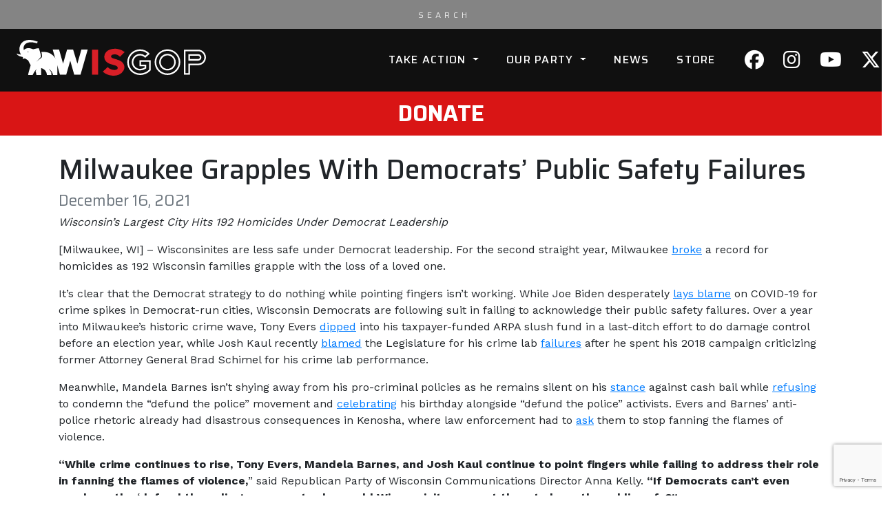

--- FILE ---
content_type: text/html; charset=UTF-8
request_url: https://wisgop.org/milwaukee-grapples-with-democrats-public-safety-failures/
body_size: 21216
content:
<!DOCTYPE html>
<html lang="en-US">
<head>
    <!-- Google tag (gtag.js) -->
    <script async src="https://www.googletagmanager.com/gtag/js?id=G-J6H59QBGYB"></script>
    <script>
        window.dataLayer = window.dataLayer || [];
        function gtag(){dataLayer.push(arguments);}
        gtag('js', new Date());

        gtag('config', 'G-J6H59QBGYB');
    </script>
    <!-- Google Tag Manager -->
    <script>(function(w,d,s,l,i){w[l]=w[l]||[];w[l].push({'gtm.start':
                new Date().getTime(),event:'gtm.js'});var f=d.getElementsByTagName(s)[0],
            j=d.createElement(s),dl=l!='dataLayer'?'&l='+l:'';j.async=true;j.src=
            'https://www.googletagmanager.com/gtm.js?id='+i+dl;f.parentNode.insertBefore(j,f);
        })(window,document,'script','dataLayer','GTM-W2HLMTG');</script>
    <!-- End Google Tag Manager -->
    <meta charset="UTF-8">
<script type="text/javascript">
/* <![CDATA[ */
var gform;gform||(document.addEventListener("gform_main_scripts_loaded",function(){gform.scriptsLoaded=!0}),document.addEventListener("gform/theme/scripts_loaded",function(){gform.themeScriptsLoaded=!0}),window.addEventListener("DOMContentLoaded",function(){gform.domLoaded=!0}),gform={domLoaded:!1,scriptsLoaded:!1,themeScriptsLoaded:!1,isFormEditor:()=>"function"==typeof InitializeEditor,callIfLoaded:function(o){return!(!gform.domLoaded||!gform.scriptsLoaded||!gform.themeScriptsLoaded&&!gform.isFormEditor()||(gform.isFormEditor()&&console.warn("The use of gform.initializeOnLoaded() is deprecated in the form editor context and will be removed in Gravity Forms 3.1."),o(),0))},initializeOnLoaded:function(o){gform.callIfLoaded(o)||(document.addEventListener("gform_main_scripts_loaded",()=>{gform.scriptsLoaded=!0,gform.callIfLoaded(o)}),document.addEventListener("gform/theme/scripts_loaded",()=>{gform.themeScriptsLoaded=!0,gform.callIfLoaded(o)}),window.addEventListener("DOMContentLoaded",()=>{gform.domLoaded=!0,gform.callIfLoaded(o)}))},hooks:{action:{},filter:{}},addAction:function(o,r,e,t){gform.addHook("action",o,r,e,t)},addFilter:function(o,r,e,t){gform.addHook("filter",o,r,e,t)},doAction:function(o){gform.doHook("action",o,arguments)},applyFilters:function(o){return gform.doHook("filter",o,arguments)},removeAction:function(o,r){gform.removeHook("action",o,r)},removeFilter:function(o,r,e){gform.removeHook("filter",o,r,e)},addHook:function(o,r,e,t,n){null==gform.hooks[o][r]&&(gform.hooks[o][r]=[]);var d=gform.hooks[o][r];null==n&&(n=r+"_"+d.length),gform.hooks[o][r].push({tag:n,callable:e,priority:t=null==t?10:t})},doHook:function(r,o,e){var t;if(e=Array.prototype.slice.call(e,1),null!=gform.hooks[r][o]&&((o=gform.hooks[r][o]).sort(function(o,r){return o.priority-r.priority}),o.forEach(function(o){"function"!=typeof(t=o.callable)&&(t=window[t]),"action"==r?t.apply(null,e):e[0]=t.apply(null,e)})),"filter"==r)return e[0]},removeHook:function(o,r,t,n){var e;null!=gform.hooks[o][r]&&(e=(e=gform.hooks[o][r]).filter(function(o,r,e){return!!(null!=n&&n!=o.tag||null!=t&&t!=o.priority)}),gform.hooks[o][r]=e)}});
/* ]]> */
</script>

    <meta http-equiv="X-UA-Compatible" content="IE=edge">
    <meta name="viewport" content="width=device-width, initial-scale=1, shrink-to-fit=no">
    <meta name="mobile-web-app-capable" content="yes">
    <meta name="apple-mobile-web-app-capable" content="yes">
    <meta name="apple-mobile-web-app-title" content="Republican Party of Wisconsin - ">
    <link rel="icon" href="https://wisgop.org/wp-content/uploads/2021/05/favicon.png" type="image" />
    <link rel="profile" href="http://gmpg.org/xfn/11">
    <link rel="pingback" href="https://wisgop.org/xmlrpc.php">
    <link rel="preconnect" href="https://fonts.gstatic.com">
    <link href="https://fonts.googleapis.com/css2?family=Saira:wght@300;400;500;700&family=Work+Sans:wght@400;700&display=swap" rel="stylesheet">

    <meta name='robots' content='index, follow, max-image-preview:large, max-snippet:-1, max-video-preview:-1' />

	<!-- This site is optimized with the Yoast SEO plugin v26.7 - https://yoast.com/wordpress/plugins/seo/ -->
	<title>Milwaukee Grapples With Democrats&#039; Public Safety Failures - Republican Party of Wisconsin</title>
	<meta name="description" content="Wisconsin’s Largest City Hits 192 Homicides Under Democrat Leadership – Wisconsinites are less safe under Democrat leadership. For the second straight" />
	<link rel="canonical" href="https://wisgop.org/milwaukee-grapples-with-democrats-public-safety-failures/" />
	<meta property="og:locale" content="en_US" />
	<meta property="og:type" content="article" />
	<meta property="og:title" content="Milwaukee Grapples With Democrats&#039; Public Safety Failures - Republican Party of Wisconsin" />
	<meta property="og:description" content="Wisconsin’s Largest City Hits 192 Homicides Under Democrat Leadership – Wisconsinites are less safe under Democrat leadership. For the second straight" />
	<meta property="og:url" content="https://wisgop.org/milwaukee-grapples-with-democrats-public-safety-failures/" />
	<meta property="og:site_name" content="Republican Party of Wisconsin" />
	<meta property="article:published_time" content="2021-12-16T19:55:31+00:00" />
	<meta property="article:modified_time" content="2021-12-16T20:19:49+00:00" />
	<meta name="author" content="RPWIS_ArenaAdmin" />
	<meta name="twitter:card" content="summary_large_image" />
	<meta name="twitter:image" content="https://wisgop.org/wp-content/uploads/2021/06/press-release-1.png" />
	<meta name="twitter:label1" content="Written by" />
	<meta name="twitter:data1" content="RPWIS_ArenaAdmin" />
	<meta name="twitter:label2" content="Est. reading time" />
	<meta name="twitter:data2" content="2 minutes" />
	<script type="application/ld+json" class="yoast-schema-graph">{"@context":"https://schema.org","@graph":[{"@type":"Article","@id":"https://wisgop.org/milwaukee-grapples-with-democrats-public-safety-failures/#article","isPartOf":{"@id":"https://wisgop.org/milwaukee-grapples-with-democrats-public-safety-failures/"},"author":{"name":"RPWIS_ArenaAdmin","@id":"https://wisgop.org/#/schema/person/f95dc11ab8308b0c0e431f33608f56a9"},"headline":"Milwaukee Grapples With Democrats&#8217; Public Safety Failures","datePublished":"2021-12-16T19:55:31+00:00","dateModified":"2021-12-16T20:19:49+00:00","mainEntityOfPage":{"@id":"https://wisgop.org/milwaukee-grapples-with-democrats-public-safety-failures/"},"wordCount":270,"articleSection":["News"],"inLanguage":"en-US"},{"@type":"WebPage","@id":"https://wisgop.org/milwaukee-grapples-with-democrats-public-safety-failures/","url":"https://wisgop.org/milwaukee-grapples-with-democrats-public-safety-failures/","name":"Milwaukee Grapples With Democrats' Public Safety Failures - Republican Party of Wisconsin","isPartOf":{"@id":"https://wisgop.org/#website"},"datePublished":"2021-12-16T19:55:31+00:00","dateModified":"2021-12-16T20:19:49+00:00","author":{"@id":"https://wisgop.org/#/schema/person/f95dc11ab8308b0c0e431f33608f56a9"},"description":"Wisconsin’s Largest City Hits 192 Homicides Under Democrat Leadership – Wisconsinites are less safe under Democrat leadership. For the second straight","breadcrumb":{"@id":"https://wisgop.org/milwaukee-grapples-with-democrats-public-safety-failures/#breadcrumb"},"inLanguage":"en-US","potentialAction":[{"@type":"ReadAction","target":["https://wisgop.org/milwaukee-grapples-with-democrats-public-safety-failures/"]}]},{"@type":"BreadcrumbList","@id":"https://wisgop.org/milwaukee-grapples-with-democrats-public-safety-failures/#breadcrumb","itemListElement":[{"@type":"ListItem","position":1,"name":"Home","item":"https://wisgop.org/"},{"@type":"ListItem","position":2,"name":"Milwaukee Grapples With Democrats&#8217; Public Safety Failures"}]},{"@type":"WebSite","@id":"https://wisgop.org/#website","url":"https://wisgop.org/","name":"Republican Party of Wisconsin","description":"","potentialAction":[{"@type":"SearchAction","target":{"@type":"EntryPoint","urlTemplate":"https://wisgop.org/?s={search_term_string}"},"query-input":{"@type":"PropertyValueSpecification","valueRequired":true,"valueName":"search_term_string"}}],"inLanguage":"en-US"},{"@type":"Person","@id":"https://wisgop.org/#/schema/person/f95dc11ab8308b0c0e431f33608f56a9","name":"RPWIS_ArenaAdmin","image":{"@type":"ImageObject","inLanguage":"en-US","@id":"https://wisgop.org/#/schema/person/image/","url":"https://secure.gravatar.com/avatar/2c738dd8df04ed431f0c34fcacb72fc4133ce1da12f1f9cce2bd989a1cae7484?s=96&d=mm&r=g","contentUrl":"https://secure.gravatar.com/avatar/2c738dd8df04ed431f0c34fcacb72fc4133ce1da12f1f9cce2bd989a1cae7484?s=96&d=mm&r=g","caption":"RPWIS_ArenaAdmin"},"url":"https://wisgop.org/author/rpwis_arenaadmin/"}]}</script>
	<!-- / Yoast SEO plugin. -->


<link rel='dns-prefetch' href='//cdn.jsdelivr.net' />
<link rel='dns-prefetch' href='//www.google.com' />
<link rel='dns-prefetch' href='//fonts.googleapis.com' />
<link rel="alternate" title="oEmbed (JSON)" type="application/json+oembed" href="https://wisgop.org/wp-json/oembed/1.0/embed?url=https%3A%2F%2Fwisgop.org%2Fmilwaukee-grapples-with-democrats-public-safety-failures%2F" />
<link rel="alternate" title="oEmbed (XML)" type="text/xml+oembed" href="https://wisgop.org/wp-json/oembed/1.0/embed?url=https%3A%2F%2Fwisgop.org%2Fmilwaukee-grapples-with-democrats-public-safety-failures%2F&#038;format=xml" />
	<meta name="uptime" content="true">
<style id='wp-img-auto-sizes-contain-inline-css' type='text/css'>
img:is([sizes=auto i],[sizes^="auto," i]){contain-intrinsic-size:3000px 1500px}
/*# sourceURL=wp-img-auto-sizes-contain-inline-css */
</style>
<link rel='stylesheet' id='bootstrap-css' href='https://cdn.jsdelivr.net/npm/bootstrap@4.6.2/dist/css/bootstrap.min.css?ver=4.6.2' type='text/css' media='all' />
<style id='wp-block-library-inline-css' type='text/css'>
:root{--wp-block-synced-color:#7a00df;--wp-block-synced-color--rgb:122,0,223;--wp-bound-block-color:var(--wp-block-synced-color);--wp-editor-canvas-background:#ddd;--wp-admin-theme-color:#007cba;--wp-admin-theme-color--rgb:0,124,186;--wp-admin-theme-color-darker-10:#006ba1;--wp-admin-theme-color-darker-10--rgb:0,107,160.5;--wp-admin-theme-color-darker-20:#005a87;--wp-admin-theme-color-darker-20--rgb:0,90,135;--wp-admin-border-width-focus:2px}@media (min-resolution:192dpi){:root{--wp-admin-border-width-focus:1.5px}}.wp-element-button{cursor:pointer}:root .has-very-light-gray-background-color{background-color:#eee}:root .has-very-dark-gray-background-color{background-color:#313131}:root .has-very-light-gray-color{color:#eee}:root .has-very-dark-gray-color{color:#313131}:root .has-vivid-green-cyan-to-vivid-cyan-blue-gradient-background{background:linear-gradient(135deg,#00d084,#0693e3)}:root .has-purple-crush-gradient-background{background:linear-gradient(135deg,#34e2e4,#4721fb 50%,#ab1dfe)}:root .has-hazy-dawn-gradient-background{background:linear-gradient(135deg,#faaca8,#dad0ec)}:root .has-subdued-olive-gradient-background{background:linear-gradient(135deg,#fafae1,#67a671)}:root .has-atomic-cream-gradient-background{background:linear-gradient(135deg,#fdd79a,#004a59)}:root .has-nightshade-gradient-background{background:linear-gradient(135deg,#330968,#31cdcf)}:root .has-midnight-gradient-background{background:linear-gradient(135deg,#020381,#2874fc)}:root{--wp--preset--font-size--normal:16px;--wp--preset--font-size--huge:42px}.has-regular-font-size{font-size:1em}.has-larger-font-size{font-size:2.625em}.has-normal-font-size{font-size:var(--wp--preset--font-size--normal)}.has-huge-font-size{font-size:var(--wp--preset--font-size--huge)}.has-text-align-center{text-align:center}.has-text-align-left{text-align:left}.has-text-align-right{text-align:right}.has-fit-text{white-space:nowrap!important}#end-resizable-editor-section{display:none}.aligncenter{clear:both}.items-justified-left{justify-content:flex-start}.items-justified-center{justify-content:center}.items-justified-right{justify-content:flex-end}.items-justified-space-between{justify-content:space-between}.screen-reader-text{border:0;clip-path:inset(50%);height:1px;margin:-1px;overflow:hidden;padding:0;position:absolute;width:1px;word-wrap:normal!important}.screen-reader-text:focus{background-color:#ddd;clip-path:none;color:#444;display:block;font-size:1em;height:auto;left:5px;line-height:normal;padding:15px 23px 14px;text-decoration:none;top:5px;width:auto;z-index:100000}html :where(.has-border-color){border-style:solid}html :where([style*=border-top-color]){border-top-style:solid}html :where([style*=border-right-color]){border-right-style:solid}html :where([style*=border-bottom-color]){border-bottom-style:solid}html :where([style*=border-left-color]){border-left-style:solid}html :where([style*=border-width]){border-style:solid}html :where([style*=border-top-width]){border-top-style:solid}html :where([style*=border-right-width]){border-right-style:solid}html :where([style*=border-bottom-width]){border-bottom-style:solid}html :where([style*=border-left-width]){border-left-style:solid}html :where(img[class*=wp-image-]){height:auto;max-width:100%}:where(figure){margin:0 0 1em}html :where(.is-position-sticky){--wp-admin--admin-bar--position-offset:var(--wp-admin--admin-bar--height,0px)}@media screen and (max-width:600px){html :where(.is-position-sticky){--wp-admin--admin-bar--position-offset:0px}}

/*# sourceURL=wp-block-library-inline-css */
</style><style id='global-styles-inline-css' type='text/css'>
:root{--wp--preset--aspect-ratio--square: 1;--wp--preset--aspect-ratio--4-3: 4/3;--wp--preset--aspect-ratio--3-4: 3/4;--wp--preset--aspect-ratio--3-2: 3/2;--wp--preset--aspect-ratio--2-3: 2/3;--wp--preset--aspect-ratio--16-9: 16/9;--wp--preset--aspect-ratio--9-16: 9/16;--wp--preset--color--black: #000000;--wp--preset--color--cyan-bluish-gray: #abb8c3;--wp--preset--color--white: #ffffff;--wp--preset--color--pale-pink: #f78da7;--wp--preset--color--vivid-red: #cf2e2e;--wp--preset--color--luminous-vivid-orange: #ff6900;--wp--preset--color--luminous-vivid-amber: #fcb900;--wp--preset--color--light-green-cyan: #7bdcb5;--wp--preset--color--vivid-green-cyan: #00d084;--wp--preset--color--pale-cyan-blue: #8ed1fc;--wp--preset--color--vivid-cyan-blue: #0693e3;--wp--preset--color--vivid-purple: #9b51e0;--wp--preset--gradient--vivid-cyan-blue-to-vivid-purple: linear-gradient(135deg,rgb(6,147,227) 0%,rgb(155,81,224) 100%);--wp--preset--gradient--light-green-cyan-to-vivid-green-cyan: linear-gradient(135deg,rgb(122,220,180) 0%,rgb(0,208,130) 100%);--wp--preset--gradient--luminous-vivid-amber-to-luminous-vivid-orange: linear-gradient(135deg,rgb(252,185,0) 0%,rgb(255,105,0) 100%);--wp--preset--gradient--luminous-vivid-orange-to-vivid-red: linear-gradient(135deg,rgb(255,105,0) 0%,rgb(207,46,46) 100%);--wp--preset--gradient--very-light-gray-to-cyan-bluish-gray: linear-gradient(135deg,rgb(238,238,238) 0%,rgb(169,184,195) 100%);--wp--preset--gradient--cool-to-warm-spectrum: linear-gradient(135deg,rgb(74,234,220) 0%,rgb(151,120,209) 20%,rgb(207,42,186) 40%,rgb(238,44,130) 60%,rgb(251,105,98) 80%,rgb(254,248,76) 100%);--wp--preset--gradient--blush-light-purple: linear-gradient(135deg,rgb(255,206,236) 0%,rgb(152,150,240) 100%);--wp--preset--gradient--blush-bordeaux: linear-gradient(135deg,rgb(254,205,165) 0%,rgb(254,45,45) 50%,rgb(107,0,62) 100%);--wp--preset--gradient--luminous-dusk: linear-gradient(135deg,rgb(255,203,112) 0%,rgb(199,81,192) 50%,rgb(65,88,208) 100%);--wp--preset--gradient--pale-ocean: linear-gradient(135deg,rgb(255,245,203) 0%,rgb(182,227,212) 50%,rgb(51,167,181) 100%);--wp--preset--gradient--electric-grass: linear-gradient(135deg,rgb(202,248,128) 0%,rgb(113,206,126) 100%);--wp--preset--gradient--midnight: linear-gradient(135deg,rgb(2,3,129) 0%,rgb(40,116,252) 100%);--wp--preset--font-size--small: 13px;--wp--preset--font-size--medium: 20px;--wp--preset--font-size--large: 36px;--wp--preset--font-size--x-large: 42px;--wp--preset--spacing--20: 0.44rem;--wp--preset--spacing--30: 0.67rem;--wp--preset--spacing--40: 1rem;--wp--preset--spacing--50: 1.5rem;--wp--preset--spacing--60: 2.25rem;--wp--preset--spacing--70: 3.38rem;--wp--preset--spacing--80: 5.06rem;--wp--preset--shadow--natural: 6px 6px 9px rgba(0, 0, 0, 0.2);--wp--preset--shadow--deep: 12px 12px 50px rgba(0, 0, 0, 0.4);--wp--preset--shadow--sharp: 6px 6px 0px rgba(0, 0, 0, 0.2);--wp--preset--shadow--outlined: 6px 6px 0px -3px rgb(255, 255, 255), 6px 6px rgb(0, 0, 0);--wp--preset--shadow--crisp: 6px 6px 0px rgb(0, 0, 0);}:where(.is-layout-flex){gap: 0.5em;}:where(.is-layout-grid){gap: 0.5em;}body .is-layout-flex{display: flex;}.is-layout-flex{flex-wrap: wrap;align-items: center;}.is-layout-flex > :is(*, div){margin: 0;}body .is-layout-grid{display: grid;}.is-layout-grid > :is(*, div){margin: 0;}:where(.wp-block-columns.is-layout-flex){gap: 2em;}:where(.wp-block-columns.is-layout-grid){gap: 2em;}:where(.wp-block-post-template.is-layout-flex){gap: 1.25em;}:where(.wp-block-post-template.is-layout-grid){gap: 1.25em;}.has-black-color{color: var(--wp--preset--color--black) !important;}.has-cyan-bluish-gray-color{color: var(--wp--preset--color--cyan-bluish-gray) !important;}.has-white-color{color: var(--wp--preset--color--white) !important;}.has-pale-pink-color{color: var(--wp--preset--color--pale-pink) !important;}.has-vivid-red-color{color: var(--wp--preset--color--vivid-red) !important;}.has-luminous-vivid-orange-color{color: var(--wp--preset--color--luminous-vivid-orange) !important;}.has-luminous-vivid-amber-color{color: var(--wp--preset--color--luminous-vivid-amber) !important;}.has-light-green-cyan-color{color: var(--wp--preset--color--light-green-cyan) !important;}.has-vivid-green-cyan-color{color: var(--wp--preset--color--vivid-green-cyan) !important;}.has-pale-cyan-blue-color{color: var(--wp--preset--color--pale-cyan-blue) !important;}.has-vivid-cyan-blue-color{color: var(--wp--preset--color--vivid-cyan-blue) !important;}.has-vivid-purple-color{color: var(--wp--preset--color--vivid-purple) !important;}.has-black-background-color{background-color: var(--wp--preset--color--black) !important;}.has-cyan-bluish-gray-background-color{background-color: var(--wp--preset--color--cyan-bluish-gray) !important;}.has-white-background-color{background-color: var(--wp--preset--color--white) !important;}.has-pale-pink-background-color{background-color: var(--wp--preset--color--pale-pink) !important;}.has-vivid-red-background-color{background-color: var(--wp--preset--color--vivid-red) !important;}.has-luminous-vivid-orange-background-color{background-color: var(--wp--preset--color--luminous-vivid-orange) !important;}.has-luminous-vivid-amber-background-color{background-color: var(--wp--preset--color--luminous-vivid-amber) !important;}.has-light-green-cyan-background-color{background-color: var(--wp--preset--color--light-green-cyan) !important;}.has-vivid-green-cyan-background-color{background-color: var(--wp--preset--color--vivid-green-cyan) !important;}.has-pale-cyan-blue-background-color{background-color: var(--wp--preset--color--pale-cyan-blue) !important;}.has-vivid-cyan-blue-background-color{background-color: var(--wp--preset--color--vivid-cyan-blue) !important;}.has-vivid-purple-background-color{background-color: var(--wp--preset--color--vivid-purple) !important;}.has-black-border-color{border-color: var(--wp--preset--color--black) !important;}.has-cyan-bluish-gray-border-color{border-color: var(--wp--preset--color--cyan-bluish-gray) !important;}.has-white-border-color{border-color: var(--wp--preset--color--white) !important;}.has-pale-pink-border-color{border-color: var(--wp--preset--color--pale-pink) !important;}.has-vivid-red-border-color{border-color: var(--wp--preset--color--vivid-red) !important;}.has-luminous-vivid-orange-border-color{border-color: var(--wp--preset--color--luminous-vivid-orange) !important;}.has-luminous-vivid-amber-border-color{border-color: var(--wp--preset--color--luminous-vivid-amber) !important;}.has-light-green-cyan-border-color{border-color: var(--wp--preset--color--light-green-cyan) !important;}.has-vivid-green-cyan-border-color{border-color: var(--wp--preset--color--vivid-green-cyan) !important;}.has-pale-cyan-blue-border-color{border-color: var(--wp--preset--color--pale-cyan-blue) !important;}.has-vivid-cyan-blue-border-color{border-color: var(--wp--preset--color--vivid-cyan-blue) !important;}.has-vivid-purple-border-color{border-color: var(--wp--preset--color--vivid-purple) !important;}.has-vivid-cyan-blue-to-vivid-purple-gradient-background{background: var(--wp--preset--gradient--vivid-cyan-blue-to-vivid-purple) !important;}.has-light-green-cyan-to-vivid-green-cyan-gradient-background{background: var(--wp--preset--gradient--light-green-cyan-to-vivid-green-cyan) !important;}.has-luminous-vivid-amber-to-luminous-vivid-orange-gradient-background{background: var(--wp--preset--gradient--luminous-vivid-amber-to-luminous-vivid-orange) !important;}.has-luminous-vivid-orange-to-vivid-red-gradient-background{background: var(--wp--preset--gradient--luminous-vivid-orange-to-vivid-red) !important;}.has-very-light-gray-to-cyan-bluish-gray-gradient-background{background: var(--wp--preset--gradient--very-light-gray-to-cyan-bluish-gray) !important;}.has-cool-to-warm-spectrum-gradient-background{background: var(--wp--preset--gradient--cool-to-warm-spectrum) !important;}.has-blush-light-purple-gradient-background{background: var(--wp--preset--gradient--blush-light-purple) !important;}.has-blush-bordeaux-gradient-background{background: var(--wp--preset--gradient--blush-bordeaux) !important;}.has-luminous-dusk-gradient-background{background: var(--wp--preset--gradient--luminous-dusk) !important;}.has-pale-ocean-gradient-background{background: var(--wp--preset--gradient--pale-ocean) !important;}.has-electric-grass-gradient-background{background: var(--wp--preset--gradient--electric-grass) !important;}.has-midnight-gradient-background{background: var(--wp--preset--gradient--midnight) !important;}.has-small-font-size{font-size: var(--wp--preset--font-size--small) !important;}.has-medium-font-size{font-size: var(--wp--preset--font-size--medium) !important;}.has-large-font-size{font-size: var(--wp--preset--font-size--large) !important;}.has-x-large-font-size{font-size: var(--wp--preset--font-size--x-large) !important;}
/*# sourceURL=global-styles-inline-css */
</style>

<style id='classic-theme-styles-inline-css' type='text/css'>
/*! This file is auto-generated */
.wp-block-button__link{color:#fff;background-color:#32373c;border-radius:9999px;box-shadow:none;text-decoration:none;padding:calc(.667em + 2px) calc(1.333em + 2px);font-size:1.125em}.wp-block-file__button{background:#32373c;color:#fff;text-decoration:none}
/*# sourceURL=/wp-includes/css/classic-themes.min.css */
</style>
<link rel='stylesheet' id='bodhi-svgs-attachment-css' href='https://wisgop.org/wp-content/plugins/svg-support/css/svgs-attachment.css' type='text/css' media='all' />
<link rel='stylesheet' id='wisconsin-html5-map-style-css' href='https://wisgop.org/wp-content/plugins/wisconsinhtmlmap/static/css/map.css?ver=a678d01fce78874b21d9baead60c06ee' type='text/css' media='all' />
<link rel='stylesheet' id='googleFonts-css' href='//fonts.googleapis.com/css?family=Barlow+Condensed%3A400&#038;ver=a678d01fce78874b21d9baead60c06ee' type='text/css' media='all' />
<link rel='stylesheet' id='understrap-styles-css' href='https://wisgop.org/wp-content/themes/base-theme/css/theme.min.css?ver=0.4.7.34' type='text/css' media='all' />
<link rel='stylesheet' id='child-styles-basecss-css' href='https://wisgop.org/wp-content/themes/base-theme-child/css/base.css?ver=a678d01fce78874b21d9baead60c06ee' type='text/css' media='all' />
<link rel='stylesheet' id='child-styles-customcss-css' href='https://wisgop.org/wp-content/themes/base-theme-child/css/custom.css?ver=a678d01fce78874b21d9baead60c06ee' type='text/css' media='all' />
<link rel='stylesheet' id='child-styles-toolboxcss-css' href='https://wisgop.org/wp-content/themes/base-theme-child/css/toolbox.css?ver=a678d01fce78874b21d9baead60c06ee' type='text/css' media='all' />
<link rel='stylesheet' id='custom-gravityforms-css' href='https://wisgop.org/wp-content/themes/base-theme-child/css/gravitystyles_custom.css?ver=1679090907' type='text/css' media='all' />
<link rel='stylesheet' id='understrap-gravity-styles-css' href='https://wisgop.org/wp-content/themes/base-theme/css/gravitystyles.css?ver=0.4.7.34' type='text/css' media='all' />
<link rel='stylesheet' id='understrap-animate-css-css' href='https://wisgop.org/wp-content/themes/base-theme/css/animate.min.css?ver=0.4.7.34' type='text/css' media='all' />
<link rel='stylesheet' id='understrap-stylescss-css' href='https://wisgop.org/wp-content/themes/base-theme-child/style.css?ver=0.4.7.34' type='text/css' media='all' />
<link rel='stylesheet' id='understrap-google-fonts-css' href='https://fonts.googleapis.com/css?family=Roboto%3A300%2C400&#038;ver=a678d01fce78874b21d9baead60c06ee' type='text/css' media='all' />
<link rel='stylesheet' id='wpdreams-asl-basic-css' href='https://wisgop.org/wp-content/plugins/ajax-search-lite/css/style.basic.css?ver=4.13.4' type='text/css' media='all' />
<style id='wpdreams-asl-basic-inline-css' type='text/css'>

					div[id*='ajaxsearchlitesettings'].searchsettings .asl_option_inner label {
						font-size: 0px !important;
						color: rgba(0, 0, 0, 0);
					}
					div[id*='ajaxsearchlitesettings'].searchsettings .asl_option_inner label:after {
						font-size: 11px !important;
						position: absolute;
						top: 0;
						left: 0;
						z-index: 1;
					}
					.asl_w_container {
						width: 100%;
						margin: 0px 0px 0px 0px;
						min-width: 200px;
					}
					div[id*='ajaxsearchlite'].asl_m {
						width: 100%;
					}
					div[id*='ajaxsearchliteres'].wpdreams_asl_results div.resdrg span.highlighted {
						font-weight: bold;
						color: rgba(217, 49, 43, 1);
						background-color: rgba(238, 238, 238, 1);
					}
					div[id*='ajaxsearchliteres'].wpdreams_asl_results .results img.asl_image {
						width: 70px;
						height: 70px;
						object-fit: cover;
					}
					div[id*='ajaxsearchlite'].asl_r .results {
						max-height: none;
					}
					div[id*='ajaxsearchlite'].asl_r {
						position: absolute;
					}
				
						.asl_m, .asl_m .probox {
							background-color: rgb(132, 132, 132) !important;
							background-image: none !important;
							-webkit-background-image: none !important;
							-ms-background-image: none !important;
						}
					
						.asl_m .probox svg {
							fill: rgb(255, 255, 255) !important;
						}
						.asl_m .probox .innericon {
							background-color: rgb(132, 132, 132) !important;
							background-image: none !important;
							-webkit-background-image: none !important;
							-ms-background-image: none !important;
						}
					
						div.asl_m.asl_w {
							border:1px none rgb(0, 0, 0) !important;border-radius:0px 0px 0px 0px !important;
							box-shadow: none !important;
						}
						div.asl_m.asl_w .probox {border: none !important;}
					
						div.asl_r.asl_w.vertical .resdrg {
							display: flex;
							flex-wrap: wrap;
						}
						div.asl_r.asl_w.vertical .results .item {
							min-width: 200px;
							width: 19%;
							flex-grow: 1;
							box-sizing: border-box;
							border-radius: 0;
						}
						@media only screen and (min-width: 641px) and (max-width: 1024px) {
							div.asl_r.asl_w.vertical .results .item {
								min-width: 200px;
							}
						}
						@media only screen and (max-width: 640px) {
							div.asl_r.asl_w.vertical .results .item {
								min-width: 200px;
							}
						}
						 #ajaxsearchlite1 .probox .proinput input, div.asl_w .probox .proinput input {
font-size: 1.25rem;
letter-spacing: 5px;
}

.asl_w .probox .proinput input::placeholder,
#ajaxsearchlite1 .probox .proinput input, .asl_w .probox .proinput input,
#ajaxsearchlite1 .probox .proinput, .asl_w .probox .proinput {
font-family: 'Saira', sans-serif !important;
}

.asl_m .probox  {
justify-content: center;
padding: .25rem 0;
}

.asl_w .probox .proinput input::placeholder {
text-transform: uppercase
}

.asl_m .probox .promagnifier {
order: unset !important;
-webkit-order: unset !important;
}

.asl_m .probox .proinput {
flex: 0 0 auto !important;
-webkit-flex: 0 0 auto !important;
}

.asl_w .probox .promagnifier {
width: unset !important;
height: unset !important;
}
.asl_m .probox .promagnifier .innericon svg {
width: 20px !important;
}
.asl_w * {
text-align: center !important;
}
@media only screen and (min-width: 1600px) {
.asl_m .probox .proinput {
/*width: 15% !important;*/
}
}

.proinput form {
width: 32em !important;
/*# sourceURL=wpdreams-asl-basic-inline-css */
</style>
<link rel='stylesheet' id='wpdreams-asl-instance-css' href='https://wisgop.org/wp-content/plugins/ajax-search-lite/css/style-simple-grey.css?ver=4.13.4' type='text/css' media='all' />
<script type="text/javascript" src="https://wisgop.org/wp-includes/js/jquery/jquery.min.js?ver=3.7.1" id="jquery-core-js"></script>
<script type="text/javascript" src="https://wisgop.org/wp-includes/js/jquery/jquery-migrate.min.js?ver=3.4.1" id="jquery-migrate-js"></script>
<script type="text/javascript" src="https://wisgop.org/wp-content/plugins/wisconsinhtmlmap/static/js/jquery.nicescroll.js?ver=a678d01fce78874b21d9baead60c06ee" id="wisconsin-html5-map-nicescroll-js"></script>
<script type="text/javascript" src="https://wisgop.org/wp-content/themes/base-theme-child/js/main.js?ver=1" id="base-theme-child-main-js-js"></script>
<script type="text/javascript" src="https://wisgop.org/wp-content/themes/base-theme-child/js/parallax.js?ver=1" id="jquery-parallax-js"></script>
<script type="text/javascript" src="https://wisgop.org/wp-content/themes/base-theme/js/popper.min.js?ver=a678d01fce78874b21d9baead60c06ee" id="popper-scripts-js"></script>
<link rel="https://api.w.org/" href="https://wisgop.org/wp-json/" /><link rel="alternate" title="JSON" type="application/json" href="https://wisgop.org/wp-json/wp/v2/posts/14083" /> <style> .ppw-ppf-input-container { background-color: !important; padding: px!important; border-radius: px!important; } .ppw-ppf-input-container div.ppw-ppf-headline { font-size: px!important; font-weight: !important; color: !important; } .ppw-ppf-input-container div.ppw-ppf-desc { font-size: px!important; font-weight: !important; color: !important; } .ppw-ppf-input-container label.ppw-pwd-label { font-size: px!important; font-weight: !important; color: !important; } div.ppwp-wrong-pw-error { font-size: px!important; font-weight: !important; color: #dc3232!important; background: !important; } .ppw-ppf-input-container input[type='submit'] { color: !important; background: !important; } .ppw-ppf-input-container input[type='submit']:hover { color: !important; background: !important; } </style>  <style> .ppw-form { background-color: !important; padding: px!important; border-radius: px!important; } .ppw-headline.ppw-pcp-pf-headline { font-size: px!important; font-weight: !important; color: !important; } .ppw-description.ppw-pcp-pf-desc { font-size: px!important; font-weight: !important; color: !important; } .ppw-pcp-pf-desc-above-btn { display: block; } .ppw-pcp-pf-desc-below-form { font-size: px!important; font-weight: !important; color: !important; } .ppw-input label.ppw-pcp-password-label { font-size: px!important; font-weight: !important; color: !important; } .ppw-form input[type='submit'] { color: !important; background: !important; } .ppw-form input[type='submit']:hover { color: !important; background: !important; } div.ppw-error.ppw-pcp-pf-error-msg { font-size: px!important; font-weight: !important; color: #dc3232!important; background: !important; } </style> <style id="ppwp_single_form"> .ppw-ppf-desc-below { font-size: px!important; font-weight: !important; color: !important; } </style>				<link rel="preconnect" href="https://fonts.gstatic.com" crossorigin />
				<link rel="preload" as="style" href="//fonts.googleapis.com/css?family=Open+Sans&display=swap" />
								<link rel="stylesheet" href="//fonts.googleapis.com/css?family=Open+Sans&display=swap" media="all" />
						<style type="text/css" id="wp-custom-css">
			.gform_validation_container{
	display: none !important;
}
div#gfield_consent_description_25_6 {
    color: #fff;
}		</style>
		
    <style>

        .wrapper-navbar.sticky-top {
            /* for retina displays */
            top: -1px;
        }
        .navbar-brand {
            width: 275px;
        }
        .nav-link,
        .menu-donate-menu-container .donate-button {
            font-family: 'Saira', sans-serif;
            font-weight: 500;
        }
        .nav-link {
            color: #ffffff;
            letter-spacing: 1.25px;
        }
        .navbar-toggler {
            border-radius: 0;
            color: #ffffff;
            padding: .50rem .75rem;
        }
        .navbar-toggler .hamburger-icon {
            transition: color .12s ease-in-out, border-color .12s ease-in-out;
        }
        .navbar-toggler:hover .hamburger-icon {
            border-color: #d91515;
        }
        .hamburger-icon {
            border-top: 1px solid #ffffff;
            width: 28px;
            margin: 7px;
        }

        .nav-link:hover,
        .navbar-nav .social_links a:hover span {
            color: #d91515 !important;
        }

        .menu-donate-menu-container .donate-button {
            width: 100%;
            text-align: center;
            position: relative;
        }

        .menu-donate-menu-container .donate-button a {
            color: #fff;
            font-size: 2rem;
            font-weight: 700;
        }
        .donate-menu {
            background-color: #D91515;
            transition: background-color .12s ease-in-out;
        }
        .donate-menu:hover {
            background-color: #fff;
        }

        .donate-menu:hover .donate-button a {
            color: #101010;
        }

        .menu-donate-menu-container .donate-button a::after {
            position: absolute;
            top: 0;
            right: 0;
            bottom: 0;
            left: 0;
            z-index: 1;
            pointer-events: auto;
            content: '';
            background-color: rgba(0,0,0,0);
        }

        .site-footer .nav-link, .site-info,
        #wrapper-footer a {
            color: #ffffff;
        }
        .site-footer .nav-link:hover, .site-info:hover,
        #wrapper-footer a:hover {
            color: #d91515;
        }

        .homepage-jumbotron {
            background-attachment: fixed;
            background-repeat: no-repeat;
        }

        @media only screen and (max-width: 1200px) {
            .menu-donate-menu-container .donate-button a {
                letter-spacing: 5px;
                padding: .5rem;
                font-size: calc(1rem + 1vw);
            }
            .navbar-brand {
                width: calc(250px + 1vw);
            }
        }

    </style>
<link rel='stylesheet' id='rubrum-addons-css' href='https://wisgop.org/wp-content/plugins/rubrum-addons/assets/css/style.css?ver=1695227960' type='text/css' media='all' />
<link rel='stylesheet' id='acffa_font-awesome-css' href='https://use.fontawesome.com/releases/v6.7.2/css/all.css?ver=6.7.2' type='text/css' media='all' />
</head>

<body class="wp-singular post-template-default single single-post postid-14083 single-format-standard wp-theme-base-theme wp-child-theme-base-theme-child group-blog">
<!-- Google Tag Manager (noscript) -->
<noscript><iframe src="https://www.googletagmanager.com/ns.html?id=GTM-W2HLMTG"
                  height="0" width="0" style="display:none;visibility:hidden"></iframe></noscript>
<!-- End Google Tag Manager (noscript) -->
<div class="hfeed site" id="page">

    <!-- ******************* The Navbar Area ******************* -->
    
        <div class="wrapper-fluid wrapper-navbar sticky-top shadow" id="wrapper-navbar" style="background-color: #101010">
            <a class="skip-link screen-reader-text sr-only" href="#content">Skip to content</a>
            <div class="wrapper-fluid wrapper-searchbar">
                <div class="container-fluid px-0">
                    <div class="row no-gutters mx-auto w-100">
                        <div class="asl_w_container asl_w_container_1" data-id="1" data-instance="1">
	<div id='ajaxsearchlite1'
		data-id="1"
		data-instance="1"
		class="asl_w asl_m asl_m_1 asl_m_1_1">
		<div class="probox">

	
	<div class='prosettings' style='display:none;' data-opened=0>
				<div class='innericon'>
			<svg version="1.1" xmlns="http://www.w3.org/2000/svg" xmlns:xlink="http://www.w3.org/1999/xlink" x="0px" y="0px" width="22" height="22" viewBox="0 0 512 512" enable-background="new 0 0 512 512" xml:space="preserve">
					<polygon transform = "rotate(90 256 256)" points="142.332,104.886 197.48,50 402.5,256 197.48,462 142.332,407.113 292.727,256 "/>
				</svg>
		</div>
	</div>

	
	
	<div class='proinput'>
		<form role="search" action='#' autocomplete="off"
				aria-label="Search form">
			<input aria-label="Search input"
					type='search' class='orig'
					tabindex="0"
					name='phrase'
					placeholder='Search'
					value=''
					autocomplete="off"/>
			<input aria-label="Search autocomplete input"
					type='text'
					class='autocomplete'
					tabindex="-1"
					name='phrase'
					value=''
					autocomplete="off" disabled/>
			<input type='submit' value="Start search" style='width:0; height: 0; visibility: hidden;'>
		</form>
	</div>

	
	
	<button class='promagnifier' tabindex="0" aria-label="Search magnifier button">
				<span class='innericon' style="display:block;">
			<svg version="1.1" xmlns="http://www.w3.org/2000/svg" xmlns:xlink="http://www.w3.org/1999/xlink" x="0px" y="0px" width="22" height="22" viewBox="0 0 512 512" enable-background="new 0 0 512 512" xml:space="preserve">
					<path d="M460.355,421.59L353.844,315.078c20.041-27.553,31.885-61.437,31.885-98.037
						C385.729,124.934,310.793,50,218.686,50C126.58,50,51.645,124.934,51.645,217.041c0,92.106,74.936,167.041,167.041,167.041
						c34.912,0,67.352-10.773,94.184-29.158L419.945,462L460.355,421.59z M100.631,217.041c0-65.096,52.959-118.056,118.055-118.056
						c65.098,0,118.057,52.959,118.057,118.056c0,65.096-52.959,118.056-118.057,118.056C153.59,335.097,100.631,282.137,100.631,217.041
						z"/>
				</svg>
		</span>
	</button>

	
	
	<div class='proloading'>

		<div class="asl_loader"><div class="asl_loader-inner asl_simple-circle"></div></div>

			</div>

			<div class='proclose'>
			<svg version="1.1" xmlns="http://www.w3.org/2000/svg" xmlns:xlink="http://www.w3.org/1999/xlink" x="0px"
				y="0px"
				width="12" height="12" viewBox="0 0 512 512" enable-background="new 0 0 512 512"
				xml:space="preserve">
				<polygon points="438.393,374.595 319.757,255.977 438.378,137.348 374.595,73.607 255.995,192.225 137.375,73.622 73.607,137.352 192.246,255.983 73.622,374.625 137.352,438.393 256.002,319.734 374.652,438.378 "/>
			</svg>
		</div>
	
	
</div>	</div>
	<div class='asl_data_container' style="display:none !important;">
		<div class="asl_init_data wpdreams_asl_data_ct"
	style="display:none !important;"
	id="asl_init_id_1"
	data-asl-id="1"
	data-asl-instance="1"
	data-settings="{&quot;homeurl&quot;:&quot;https:\/\/wisgop.org\/&quot;,&quot;resultstype&quot;:&quot;vertical&quot;,&quot;resultsposition&quot;:&quot;hover&quot;,&quot;itemscount&quot;:4,&quot;charcount&quot;:0,&quot;highlight&quot;:false,&quot;highlightWholewords&quot;:true,&quot;singleHighlight&quot;:false,&quot;scrollToResults&quot;:{&quot;enabled&quot;:false,&quot;offset&quot;:0},&quot;resultareaclickable&quot;:1,&quot;autocomplete&quot;:{&quot;enabled&quot;:false,&quot;lang&quot;:&quot;en&quot;,&quot;trigger_charcount&quot;:0},&quot;mobile&quot;:{&quot;menu_selector&quot;:&quot;#menu-toggle&quot;},&quot;trigger&quot;:{&quot;click&quot;:&quot;results_page&quot;,&quot;click_location&quot;:&quot;same&quot;,&quot;update_href&quot;:false,&quot;return&quot;:&quot;results_page&quot;,&quot;return_location&quot;:&quot;same&quot;,&quot;facet&quot;:true,&quot;type&quot;:false,&quot;redirect_url&quot;:&quot;?s={phrase}&quot;,&quot;delay&quot;:300},&quot;animations&quot;:{&quot;pc&quot;:{&quot;settings&quot;:{&quot;anim&quot;:&quot;fadedrop&quot;,&quot;dur&quot;:300},&quot;results&quot;:{&quot;anim&quot;:&quot;fadedrop&quot;,&quot;dur&quot;:300},&quot;items&quot;:&quot;voidanim&quot;},&quot;mob&quot;:{&quot;settings&quot;:{&quot;anim&quot;:&quot;fadedrop&quot;,&quot;dur&quot;:300},&quot;results&quot;:{&quot;anim&quot;:&quot;fadedrop&quot;,&quot;dur&quot;:300},&quot;items&quot;:&quot;voidanim&quot;}},&quot;autop&quot;:{&quot;state&quot;:true,&quot;phrase&quot;:&quot;&quot;,&quot;count&quot;:&quot;1&quot;},&quot;resPage&quot;:{&quot;useAjax&quot;:false,&quot;selector&quot;:&quot;#main&quot;,&quot;trigger_type&quot;:true,&quot;trigger_facet&quot;:true,&quot;trigger_magnifier&quot;:false,&quot;trigger_return&quot;:false},&quot;resultsSnapTo&quot;:&quot;left&quot;,&quot;results&quot;:{&quot;width&quot;:&quot;auto&quot;,&quot;width_tablet&quot;:&quot;auto&quot;,&quot;width_phone&quot;:&quot;auto&quot;},&quot;settingsimagepos&quot;:&quot;right&quot;,&quot;closeOnDocClick&quot;:true,&quot;overridewpdefault&quot;:false,&quot;override_method&quot;:&quot;get&quot;}"></div>
	<div id="asl_hidden_data">
		<svg style="position:absolute" height="0" width="0">
			<filter id="aslblur">
				<feGaussianBlur in="SourceGraphic" stdDeviation="4"/>
			</filter>
		</svg>
		<svg style="position:absolute" height="0" width="0">
			<filter id="no_aslblur"></filter>
		</svg>
	</div>
	</div>

	<div id='ajaxsearchliteres1'
	class='vertical wpdreams_asl_results asl_w asl_r asl_r_1 asl_r_1_1'>

	
	<div class="results">

		
		<div class="resdrg">
		</div>

		
	</div>

	
					<p class='showmore'>
			<span>More results...</span>
		</p>
			
</div>

	<div id='__original__ajaxsearchlitesettings1'
		data-id="1"
		class="searchsettings wpdreams_asl_settings asl_w asl_s asl_s_1">
		<form name='options'
		aria-label="Search settings form"
		autocomplete = 'off'>

	
	
	<input type="hidden" name="filters_changed" style="display:none;" value="0">
	<input type="hidden" name="filters_initial" style="display:none;" value="1">

	<div class="asl_option_inner hiddend">
		<input type='hidden' name='qtranslate_lang' id='qtranslate_lang'
				value='0'/>
	</div>

	
	
	<fieldset class="asl_sett_scroll">
		<legend style="display: none;">Generic selectors</legend>
		<div class="asl_option" tabindex="0">
			<div class="asl_option_inner">
				<input type="checkbox" value="exact"
						aria-label="Exact matches only"
						name="asl_gen[]" />
				<div class="asl_option_checkbox"></div>
			</div>
			<div class="asl_option_label">
				Exact matches only			</div>
		</div>
		<div class="asl_option" tabindex="0">
			<div class="asl_option_inner">
				<input type="checkbox" value="title"
						aria-label="Search in title"
						name="asl_gen[]"  checked="checked"/>
				<div class="asl_option_checkbox"></div>
			</div>
			<div class="asl_option_label">
				Search in title			</div>
		</div>
		<div class="asl_option" tabindex="0">
			<div class="asl_option_inner">
				<input type="checkbox" value="content"
						aria-label="Search in content"
						name="asl_gen[]"  checked="checked"/>
				<div class="asl_option_checkbox"></div>
			</div>
			<div class="asl_option_label">
				Search in content			</div>
		</div>
		<div class="asl_option_inner hiddend">
			<input type="checkbox" value="excerpt"
					aria-label="Search in excerpt"
					name="asl_gen[]"  checked="checked"/>
			<div class="asl_option_checkbox"></div>
		</div>
	</fieldset>
	<fieldset class="asl_sett_scroll">
		<legend style="display: none;">Post Type Selectors</legend>
					<div class="asl_option" tabindex="0">
				<div class="asl_option_inner">
					<input type="checkbox" value="post"
							aria-label="Search in posts"
							name="customset[]" checked="checked"/>
					<div class="asl_option_checkbox"></div>
				</div>
				<div class="asl_option_label">
					Search in posts				</div>
			</div>
						<div class="asl_option" tabindex="0">
				<div class="asl_option_inner">
					<input type="checkbox" value="page"
							aria-label="Search in pages"
							name="customset[]" checked="checked"/>
					<div class="asl_option_checkbox"></div>
				</div>
				<div class="asl_option_label">
					Search in pages				</div>
			</div>
						<div class="asl_option" tabindex="0">
				<div class="asl_option_inner">
					<input type="checkbox" value="counties"
							aria-label="counties"
							name="customset[]" checked="checked"/>
					<div class="asl_option_checkbox"></div>
				</div>
				<div class="asl_option_label">
					counties				</div>
			</div>
						<div class="asl_option_inner hiddend">
				<input type="checkbox" value="wp_block"
						aria-label="Hidden option, ignore please"
						name="customset[]" checked="checked"/>
			</div>
						<div class="asl_option_inner hiddend">
				<input type="checkbox" value="acf-field"
						aria-label="Hidden option, ignore please"
						name="customset[]" checked="checked"/>
			</div>
						<div class="asl_option_inner hiddend">
				<input type="checkbox" value="acf-field-group"
						aria-label="Hidden option, ignore please"
						name="customset[]" checked="checked"/>
			</div>
				</fieldset>
	
		<fieldset>
							<legend>Filter by Categories</legend>
						<div class='categoryfilter asl_sett_scroll'>
									<div class="asl_option" tabindex="0">
						<div class="asl_option_inner">
							<input type="checkbox" value="165"
									aria-label="Messaging"
									name="categoryset[]" checked="checked"/>
							<div class="asl_option_checkbox"></div>
						</div>
						<div class="asl_option_label">
							Messaging						</div>
					</div>
										<div class="asl_option" tabindex="0">
						<div class="asl_option_inner">
							<input type="checkbox" value="4"
									aria-label="News"
									name="categoryset[]" checked="checked"/>
							<div class="asl_option_checkbox"></div>
						</div>
						<div class="asl_option_label">
							News						</div>
					</div>
										<div class="asl_option" tabindex="0">
						<div class="asl_option_inner">
							<input type="checkbox" value="14"
									aria-label="Press Release"
									name="categoryset[]" checked="checked"/>
							<div class="asl_option_checkbox"></div>
						</div>
						<div class="asl_option_label">
							Press Release						</div>
					</div>
										<div class="asl_option" tabindex="0">
						<div class="asl_option_inner">
							<input type="checkbox" value="164"
									aria-label="Toolbox"
									name="categoryset[]" checked="checked"/>
							<div class="asl_option_checkbox"></div>
						</div>
						<div class="asl_option_label">
							Toolbox						</div>
					</div>
										<div class="asl_option" tabindex="0">
						<div class="asl_option_inner">
							<input type="checkbox" value="18"
									aria-label="Uncategorized"
									name="categoryset[]" checked="checked"/>
							<div class="asl_option_checkbox"></div>
						</div>
						<div class="asl_option_label">
							Uncategorized						</div>
					</div>
					
			</div>
		</fieldset>
		</form>
	</div>
</div>
                    </div>
                </div>
            </div>
            <nav class="navbar-expand-xl">

                <div class="container-fluid px-0">
                    <div class="row no-gutters justify-content-xl-around justify-content-center align-items-center mx-auto w-100">

                        <div class="order-1 col-sm-auto col-xl-3 text-center text-xl-left pl-lg-3 pl-xl-4">
                                                            <a class="navbar-brand p-0 text-center" rel="home" href="https://wisgop.org/" title="Republican Party of Wisconsin">

                                    <img src="https://wisgop.org/wp-content/uploads/2021/05/navlogo.svg" class="style-svg img-fluid mx-auto d-block my-3" />

                                </a>
                                                    </div><!-- logo column -->

                        <div id="nav-content-wrapper" class="col-sm-auto d-xl-none order-1 text-center">
                            <button class="navbar-toggler" type="button" data-toggle="collapse" data-target="#navbarNavDropdown" aria-controls="navbarNavDropdown" aria-expanded="false" aria-label="Toggle navigation">
                                <div class="hamburger-icon"></div>
                                <div class="hamburger-icon"></div>
                                <div class="hamburger-icon"></div>
                            </button>
                        </div><!-- navbar-toggler -->

                        <div class="py-xl-3 col-xl-7 pr-lg-3 pr-xl-2 order-3 order-xl-2">
                            <!-- The WordPress Menu goes here -->
                            <div id="navbarNavDropdown" class="collapse navbar-collapse justify-content-center"><ul id="main-menu" class="navbar-nav navbar-nav-scroll d-flex flex-wrap justify-content-end w-100 text-center align-items-center text-uppercase"><li id="menu-item-3496" class="sub-menu-columns dropdown-menu-right dropdown-menu-lg-left menu-item menu-item-type-custom menu-item-object-custom menu-item-has-children nav-item menu-item-3496 dropdown"><a title="Take Action" href="#" data-toggle="dropdown" class="nav-link dropdown-toggle">Take Action <span class="caret"></span></a>
<ul class=" dropdown-menu" role="menu">
	<li id="menu-item-11195" class="menu-item menu-item-type-post_type menu-item-object-page nav-item menu-item-11195"><a title="Take Action" href="https://wisgop.org/take-action/" class="nav-link">Take Action</a></li>
	<li id="menu-item-11255" class="menu-item menu-item-type-post_type menu-item-object-page nav-item menu-item-11255"><a title="Find Your County Party" href="https://wisgop.org/county-parties/" class="nav-link">Find Your County Party</a></li>
	<li id="menu-item-11256" class="menu-item menu-item-type-post_type menu-item-object-page nav-item menu-item-11256"><a title="Become a Community Captain" href="https://wisgop.org/community-captain/" class="nav-link">Become a Community Captain</a></li>
	<li id="menu-item-11257" class="menu-item menu-item-type-post_type menu-item-object-page nav-item menu-item-11257"><a title="Run For Office" href="https://wisgop.org/run-for-office/" class="nav-link">Run For Office</a></li>
	<li id="menu-item-11723" class="menu-item menu-item-type-post_type menu-item-object-page nav-item menu-item-11723"><a title="Write A Letter to the Editor" href="https://wisgop.org/write-a-letter-to-the-editor/" class="nav-link">Write A Letter to the Editor</a></li>
	<li id="menu-item-11260" class="menu-item menu-item-type-post_type menu-item-object-page nav-item menu-item-11260"><a title="Sign Up To Protect Wisconsin Elections" href="https://wisgop.org/protect-wi/" class="nav-link">Sign Up To Protect Wisconsin Elections</a></li>
	<li id="menu-item-11261" class="menu-item menu-item-type-post_type menu-item-object-page nav-item menu-item-11261"><a title="Careers &#038; Internships" href="https://wisgop.org/careers/" class="nav-link">Careers &#038; Internships</a></li>
	<li id="menu-item-3656" class="menu-item menu-item-type-post_type menu-item-object-page nav-item menu-item-3656"><a title="Sign Up to Volunteer!" href="https://wisgop.org/volunteer/" class="nav-link">Sign Up to Volunteer!</a></li>
	<li id="menu-item-12869" class="menu-item menu-item-type-post_type menu-item-object-page nav-item menu-item-12869"><a title="Events" href="https://wisgop.org/events/" class="nav-link">Events</a></li>
	<li id="menu-item-15693" class="menu-item menu-item-type-post_type menu-item-object-page nav-item menu-item-15693"><a title="Early Voting" href="https://wisgop.org/early-voting/" class="nav-link">Early Voting</a></li>
</ul>
</li>
<li id="menu-item-3497" class="menu-item menu-item-type-custom menu-item-object-custom menu-item-has-children nav-item menu-item-3497 dropdown"><a title="Our Party" href="#" data-toggle="dropdown" class="nav-link dropdown-toggle">Our Party <span class="caret"></span></a>
<ul class=" dropdown-menu" role="menu">
	<li id="menu-item-11518" class="menu-item menu-item-type-post_type menu-item-object-page nav-item menu-item-11518"><a title="Our Party" href="https://wisgop.org/our-party/" class="nav-link">Our Party</a></li>
	<li id="menu-item-11731" class="menu-item menu-item-type-post_type menu-item-object-page nav-item menu-item-11731"><a title="Leadership" href="https://wisgop.org/the-wisconsin-gop-team/" class="nav-link">Leadership</a></li>
	<li id="menu-item-11720" class="menu-item menu-item-type-post_type menu-item-object-page nav-item menu-item-11720"><a title="Platform" href="https://wisgop.org/platform/" class="nav-link">Platform</a></li>
	<li id="menu-item-3659" class="menu-item menu-item-type-custom menu-item-object-custom nav-item menu-item-3659"><a title="Constitution" href="/constitution/" class="nav-link">Constitution</a></li>
	<li id="menu-item-16892" class="menu-item menu-item-type-post_type menu-item-object-page nav-item menu-item-16892"><a title="By-Laws" href="https://wisgop.org/the-republican-party-of-wisconsin-by-laws/" class="nav-link">By-Laws</a></li>
	<li id="menu-item-3660" class="menu-item menu-item-type-custom menu-item-object-custom nav-item menu-item-3660"><a title="Elected Officials" href="/elected-officials/" class="nav-link">Elected Officials</a></li>
</ul>
</li>
<li id="menu-item-3498" class="menu-item menu-item-type-custom menu-item-object-custom nav-item menu-item-3498"><a title="News" href="/news/" class="nav-link">News</a></li>
<li id="menu-item-13939" class="menu-item menu-item-type-custom menu-item-object-custom nav-item menu-item-13939"><a title="Store" href="https://secure.winred.com/republican-party-of-wisconsin-fed/storefront" class="nav-link">Store</a></li>
</ul></div>                        </div><!-- menu column -->

                        <!-- Social Media links -->
                        <div class="col-xl-2 d-xl-block d-none order-lg-2 my-3 my-lg-0">
                            
                                <div class='social_links'><a target="_blank" href="https://www.facebook.com/wisgop "><span class="social-share-buttons" style="background-color: ; color:#ffffff; "><i class="fa-brands fa-facebook" aria-hidden="true"></i></span></a><a target="_blank" href="https://instagram.com/wisgop "><span class="social-share-buttons" style="background-color: ; color:#ffffff; "><i class="fa-brands fa-instagram" aria-hidden="true"></i></span></a><a target="_blank" href="https://youtube.com/wisgop "><span class="social-share-buttons" style="background-color: ; color:#ffffff; "><i class="fa-brands fa-youtube" aria-hidden="true"></i></span></a><a target="_blank" href="https://x.com/wisgop "><span class="social-share-buttons" style="background-color: ; color:#ffffff; "><i class="fa-brands fa-x-twitter" aria-hidden="true"></i></span></a></div> <!-- end Social Link Buttons -->
                                                    </div>

                        <div id="secret-mobile" class="col-sm-12 order-3 col-md-1 d-xl-none py-3 justify-content-center align-items-center mobile-social_links">

                            <div class='social_links'><a target="_blank" href="https://www.facebook.com/wisgop "><span class="social-share-buttons" style="background-color: ; color:#ffffff; "><i class="fa-brands fa-facebook" aria-hidden="true"></i></span></a><a target="_blank" href="https://instagram.com/wisgop "><span class="social-share-buttons" style="background-color: ; color:#ffffff; "><i class="fa-brands fa-instagram" aria-hidden="true"></i></span></a><a target="_blank" href="https://youtube.com/wisgop "><span class="social-share-buttons" style="background-color: ; color:#ffffff; "><i class="fa-brands fa-youtube" aria-hidden="true"></i></span></a><a target="_blank" href="https://x.com/wisgop "><span class="social-share-buttons" style="background-color: ; color:#ffffff; "><i class="fa-brands fa-x-twitter" aria-hidden="true"></i></span></a></div> <!-- end Social Link Buttons -->
                        </div>

                                                    <div class="col-12 order-2 order-xl-3 px-0 col-xl-12">
                                <div class="menu-donate-menu-container"><ul id="menu-donate-menu" class="py-2 donate-menu shadow mb-0 list-unstyled w-100 d-flex justify-content-center align-items-center"><li id="menu-item-2766" class="text-uppercase donate-button menu-item menu-item-type-custom menu-item-object-custom menu-item-2766"><a target="_blank" href="https://secure.winred.com/republican-party-of-wisconsin-fed/donate">Donate</a></li>
</ul></div>
                            </div><!-- donate menu -->

                                                <!-- convention banner-->
                        <!-- <div class="col-12 order-2 order-xl-3 px-0 col-xl-12 convention-btn-col">
                            <div class="menu-donate-menu-container convention-btn-ctn">
                              <ul id="menu-convention-menu" class="py-2 shadow mb-0 list-unstyled w-100 d-flex justify-content-center align-items-center">
                                <li class=" py-2 text-uppercase donate-button convention-button menu-item menu-item-type-custom ">
                                    <a target="_blank" rel="noopener" href="https://www.eventbrite.com/e/2025-republican-party-of-wisconsin-state-convention-tickets-1274339115599">2025 State Convention</a>
                                </li>
                              </ul>
                          </div>
                        </div> -->
                        <!-- Voter Guide banner-->
                        <!-- <div class="col-12 order-2 order-xl-3 px-0 col-xl-12">
                            <div class="menu-donate-menu-container">
                                <ul id="menu-voter-guide" class="py-2 donate-menu shadow mb-0 list-unstyled w-100 d-flex justify-content-center align-items-center">
                                    <li class="text-uppercase donate-button menu-item menu-item-type-custom menu-item-object-custom menu-item-2766">
                                        <a target="_blank" rel="noopener" href="https://www.badgervote.com/">April 2 Local Voter Guide</a>
                                    </li>
                                </ul>

                            </div>
                        </div> -->

                    </div><!-- container-fluid -->

            </nav><!-- .site-navigation -->

        </div><!-- .wrapper-navbar end -->
    
    
<div class="wrapper" id="single-wrapper">

	<div class="container" id="content" tabindex="-1">

		<div class="row">

			<div class="col-md-12" >

				
					<article class="post-14083 post type-post status-publish format-standard hentry category-news" id="post-14083">

	<header class="entry-header">

		<h1 class="entry-title">Milwaukee Grapples With Democrats&#8217; Public Safety Failures</h1>
		<div class="entry-meta">
			<h3>
			<small class="date text-muted">
          December 16, 2021      </small>
			</h3>
		</div><!-- .entry-meta -->

	</header><!-- .entry-header -->

	
	<div class="entry-content">

		<p><i><span style="font-weight: 400;">Wisconsin’s Largest City Hits 192 Homicides Under Democrat Leadership</span></i></p>
<p><span style="font-weight: 400;">[Milwaukee, WI] – Wisconsinites are less safe under Democrat leadership. For the second straight year, Milwaukee <span style="text-decoration: underline;"><a href="https://www.jsonline.com/story/news/2021/12/14/milwaukee-breaks-city-homicide-record-second-year-row/6449174001/">broke</a></span></span><span style="font-weight: 400;"> a record for homicides as 192 Wisconsin families grapple with the loss of a loved one.</span></p>
<p><span style="font-weight: 400;">It’s clear that the Democrat strategy to do nothing while pointing fingers isn’t working. While Joe Biden desperately </span><span style="text-decoration: underline;"><a href="https://www.wsj.com/articles/biden-tries-to-blame-covid-19-for-crime-shoplifting-looting-bail-reform-california-defund-police-11638802657"><span style="font-weight: 400;">lays blame</span></a></span><span style="font-weight: 400;"> on COVID-19 for crime spikes in Democrat-run cities, Wisconsin Democrats are following suit in failing to acknowledge their public safety failures. Over a year into Milwaukee’s historic crime wave, Tony Evers </span><span style="text-decoration: underline;"><a href="https://www.jsonline.com/story/news/local/milwaukee/2021/10/13/evers-announces-45-million-violence-prevention-victim-services/8428279002/"><span style="font-weight: 400;">dipped</span></a></span><span style="font-weight: 400;"> into his taxpayer-funded ARPA slush fund in a last-ditch effort to do damage control before an election year, while Josh Kaul recently </span><span style="text-decoration: underline;"><a href="https://www.wispolitics.com/2021/tue-pm-update-vos-says-session-may-run-later-than-usual-to-incorporate-gableman-probe-findings-into-election-bills/"><span style="font-weight: 400;">blamed</span></a></span><span style="font-weight: 400;"> the Legislature for his crime lab </span><span style="text-decoration: underline;"><a href="https://www.wisconsinrightnow.com/2021/08/11/wisconsin-crime-lab-josh-kaul/"><span style="font-weight: 400;">failures</span></a></span><span style="font-weight: 400;"> after he spent his 2018 campaign criticizing former Attorney General Brad Schimel for his crime lab performance.</span></p>
<p><span style="font-weight: 400;">Meanwhile, Mandela Barnes isn’t shying away from his pro-criminal policies as he remains silent on his </span><span style="text-decoration: underline;"><a href="https://freebeacon.com/elections/wisconsin-dem-frontrunner-sponsored-bill-to-eliminate-cash-bail/"><span style="font-weight: 400;">stance</span></a></span><span style="font-weight: 400;"> against cash bail while </span><span style="text-decoration: underline;"><a href="https://www.youtube.com/watch?v=R32Myon3GV4"><span style="font-weight: 400;">refusing</span></a></span><span style="font-weight: 400;"> to condemn the “defund the police” movement and </span><span style="text-decoration: underline;"><a href="https://empowerwisconsin.org/barnes-big-birthday-fundraising-bash-with-madison-radicals/"><span style="font-weight: 400;">celebrating</span></a></span><span style="font-weight: 400;"> his birthday alongside “defund the police” activists. Evers and Barnes’ anti-police rhetoric already had disastrous consequences in Kenosha, where law enforcement had to </span><span style="text-decoration: underline;"><a href="https://fox11online.com/news/state/state-law-enforcement-leaders-send-letter-to-evers-barnes"><span style="font-weight: 400;">ask</span></a></span><span style="font-weight: 400;"> them to stop fanning the flames of violence.</span></p>
<p><b>“While crime continues to rise, Tony Evers, Mandela Barnes, and Josh Kaul continue to point fingers while failing to address their role in fanning the flames of violence,</b><span style="font-weight: 400;">” said Republican Party of Wisconsin Communications Director Anna Kelly. </span><b>“If Democrats can’t even condemn the ‘defund the police’ movement, why would Wisconsinites expect them to keep the public safe?”</b></p>

		
	</div><!-- .entry-content -->

	<footer class="entry-footer">

		<span class="cat-links">Posted in <a href="https://wisgop.org/category/news/" rel="category tag">News</a></span>
	</footer><!-- .entry-footer -->

</article><!-- #post-## -->

					<div class="py-2">

						
					</div>
										<nav class="container navigation post-navigation">
					<h2 class="sr-only">Post navigation</h2>
					<div class="row nav-links justify-content-between">
						<span class="nav-previous"><a href="https://wisgop.org/wisgop-statement-on-tom-vilsacks-visit/" rel="prev"><i class="fa fa-angle-left"></i>&nbsp;WisGOP Statement on Tom Vilsack’s Visit</a></span><span class="nav-next"><a href="https://wisgop.org/wisconsin-democrats-veer-left-on-the-filibuster/" rel="next">Wisconsin Democrats Veer Left on the Filibuster&nbsp;<i class="fa fa-angle-right"></i></a></span>					</div><!-- .nav-links -->
				</nav><!-- .navigation -->

		
				
			</div><!-- end .col-md-12 -->

		</div><!-- end .row -->


	</div><!-- end .container -->

</div><!-- Wrapper end -->

	
	
		<div class="wrapper-fluid bg_red footer-form py-5" id="wrapper-footer-form">
			<div class="container py-lg-4">
				<div class="row align-items-center py-lg-4">
					<div class="col-lg-6 order-2 order-lg-1">
						
                <div class='gf_browser_chrome gform_wrapper gravity-theme gform-theme--no-framework join-us-newsletter-form_wrapper' data-form-theme='gravity-theme' data-form-index='0' id='gform_wrapper_25' ><form method='post' enctype='multipart/form-data' target='gform_ajax_frame_25' id='gform_25' class='join-us-newsletter-form' action='/milwaukee-grapples-with-democrats-public-safety-failures/' data-formid='25' novalidate><div class='gf_invisible ginput_recaptchav3' data-sitekey='6LdGIWwqAAAAAGUMts6jEo_5LQ7dTN4WlenM074H' data-tabindex='0'><input id="input_86494be802f0903b08e25e2af8693962" class="gfield_recaptcha_response" type="hidden" name="input_86494be802f0903b08e25e2af8693962" value=""/></div>
                        <div class='gform-body gform_body'><div id='gform_fields_25' class='gform_fields top_label form_sublabel_below description_below validation_below'><div id="field_25_7" class="gfield gfield--type-honeypot gform_validation_container field_sublabel_below gfield--has-description field_description_below field_validation_below gfield_visibility_visible"  ><label class='gfield_label gform-field-label' for='input_25_7'>LinkedIn</label><div class='ginput_container'><input name='input_7' id='input_25_7' type='text' value='' autocomplete='new-password'/></div><div class='gfield_description' id='gfield_description_25_7'>This field is for validation purposes and should be left unchanged.</div></div><fieldset id="field_25_1" class="gfield gfield--type-name gfield--input-type-name join-name col-12 field_sublabel_hidden_label gfield--no-description field_description_below hidden_label field_validation_below gfield_visibility_visible"  ><legend class='gfield_label gform-field-label gfield_label_before_complex' >Name</legend><div class='ginput_complex ginput_container ginput_container--name no_prefix has_first_name no_middle_name has_last_name no_suffix gf_name_has_2 ginput_container_name gform-grid-row' id='input_25_1'>
                            
                            <span id='input_25_1_3_container' class='name_first gform-grid-col gform-grid-col--size-auto' >
                                                    <input type='text' name='input_1.3' id='input_25_1_3' value=''   aria-required='false'   placeholder='First Name'  />
                                                    <label for='input_25_1_3' class='gform-field-label gform-field-label--type-sub hidden_sub_label screen-reader-text'>First</label>
                                                </span>
                            
                            <span id='input_25_1_6_container' class='name_last gform-grid-col gform-grid-col--size-auto' >
                                                    <input type='text' name='input_1.6' id='input_25_1_6' value=''   aria-required='false'   placeholder='Last Name'  />
                                                    <label for='input_25_1_6' class='gform-field-label gform-field-label--type-sub hidden_sub_label screen-reader-text'>Last</label>
                                                </span>
                            
                        </div></fieldset><div id="field_25_4" class="gfield gfield--type-phone gfield--input-type-phone gfield--width-full col-12 field_sublabel_below gfield--no-description field_description_below hidden_label field_validation_below gfield_visibility_visible"  ><label class='gfield_label gform-field-label' for='input_25_4'>Phone</label><div class='ginput_container ginput_container_phone'><input name='input_4' id='input_25_4' type='tel' value='' class='large'  placeholder='Mobile Phone'  aria-invalid="false"   /></div></div><div id="field_25_2" class="gfield gfield--type-email gfield--input-type-email gfield--width-half join-email col-lg-8 pr-lg-0 gfield_contains_required field_sublabel_below gfield--no-description field_description_below hidden_label field_validation_below gfield_visibility_visible"  ><label class='gfield_label gform-field-label' for='input_25_2'>Email<span class="gfield_required"><span class="gfield_required gfield_required_text">(Required)</span></span></label><div class='ginput_container ginput_container_email'>
                            <input name='input_2' id='input_25_2' type='email' value='' class='large'   placeholder='Email*' aria-required="true" aria-invalid="false"  />
                        </div></div><fieldset id="field_25_3" class="gfield gfield--type-address gfield--input-type-address gfield--width-half join-address col-lg-4 field_sublabel_hidden_label gfield--no-description field_description_below hidden_label field_validation_below gfield_visibility_visible"  ><legend class='gfield_label gform-field-label gfield_label_before_complex' >Address (ZIP / Postal Code)</legend>    
                    <div class='ginput_complex ginput_container has_zip ginput_container_address gform-grid-row' id='input_25_3' >
                        <input type='hidden' class='gform_hidden' name='input_3.4' id='input_25_3_4' value=''/><span class='ginput_right address_zip ginput_address_zip gform-grid-col' id='input_25_3_5_container' >
                                    <input type='text' name='input_3.5' id='input_25_3_5' value=''   placeholder='Zip' aria-required='false'    />
                                    <label for='input_25_3_5' id='input_25_3_5_label' class='gform-field-label gform-field-label--type-sub hidden_sub_label screen-reader-text'>ZIP / Postal Code</label>
                                </span><input type='hidden' class='gform_hidden' name='input_3.6' id='input_25_3_6' value='' />
                    <div class='gf_clear gf_clear_complex'></div>
                </div></fieldset><fieldset id="field_25_6" class="gfield gfield--type-consent gfield--type-choice gfield--input-type-consent gfield--width-full gfield_contains_required field_sublabel_below gfield--has-description field_description_below field_validation_below gfield_visibility_visible"  ><legend class='gfield_label gform-field-label gfield_label_before_complex' >Consent<span class="gfield_required"><span class="gfield_required gfield_required_text">(Required)</span></span></legend><div class='ginput_container ginput_container_consent'><input name='input_6.1' id='input_25_6_1' type='checkbox' value='1'  aria-describedby="gfield_consent_description_25_6" aria-required="true" aria-invalid="false"   /> <label class="gform-field-label gform-field-label--type-inline gfield_consent_label" for='input_25_6_1' >I Consent</label><input type='hidden' name='input_6.2' value='I Consent' class='gform_hidden' /><input type='hidden' name='input_6.3' value='9' class='gform_hidden' /></div><div class='gfield_description gfield_consent_description' id='gfield_consent_description_25_6' tabindex='0'>BY PROVIDING YOUR MOBILE PHONE NUMBER, YOU ARE GIVING YOUR CONSENT TO RECEIVE CALLS AND SMS/MMS MESSAGES TO THAT NUMBER FROM THE REPUBLICAN PARTY OF WISCONSIN. MSG FREQUENCY VARIES. MSG & DATA RATES MAY APPLY. OPT-OUT INFORMATION (REPLY STOP TO STOP, REPLY HELP FOR ASSISTANCE) FOR SUPPORT OR E-MAIL INFO@WISGOP.COM. SEE PRIVACY POLICY: ﻿﻿<a target="_blank" href="https://wisgop.org/privacy-policy/">HTTPS://wisgop.org/PRIVACY-POLICY/</a></div></fieldset></div></div>
        <div class='gform-footer gform_footer top_label'> <button  type='submit' id='gform_submit_button_25' class='gform_button button btn btn-primary' onclick='gform.submission.handleButtonClick(this);' data-submission-type='submit' value='Join Us' >Join Us</button> <input type='hidden' name='gform_ajax' value='form_id=25&amp;title=&amp;description=&amp;tabindex=0&amp;theme=gravity-theme&amp;styles=[]&amp;hash=4a39d19a07cd0d1e445fc6926a9137b3' />
            <input type='hidden' class='gform_hidden' name='gform_submission_method' data-js='gform_submission_method_25' value='iframe' />
            <input type='hidden' class='gform_hidden' name='gform_theme' data-js='gform_theme_25' id='gform_theme_25' value='gravity-theme' />
            <input type='hidden' class='gform_hidden' name='gform_style_settings' data-js='gform_style_settings_25' id='gform_style_settings_25' value='[]' />
            <input type='hidden' class='gform_hidden' name='is_submit_25' value='1' />
            <input type='hidden' class='gform_hidden' name='gform_submit' value='25' />
            
            <input type='hidden' class='gform_hidden' name='gform_unique_id' value='' />
            <input type='hidden' class='gform_hidden' name='state_25' value='[base64]' />
            <input type='hidden' autocomplete='off' class='gform_hidden' name='gform_target_page_number_25' id='gform_target_page_number_25' value='0' />
            <input type='hidden' autocomplete='off' class='gform_hidden' name='gform_source_page_number_25' id='gform_source_page_number_25' value='1' />
            <input type='hidden' name='gform_field_values' value='' />
            
        </div>
                        </form>
                        </div>
		                <iframe style='display:none;width:0px;height:0px;' src='about:blank' name='gform_ajax_frame_25' id='gform_ajax_frame_25' title='This iframe contains the logic required to handle Ajax powered Gravity Forms.'></iframe>
		                <script type="text/javascript">
/* <![CDATA[ */
 gform.initializeOnLoaded( function() {gformInitSpinner( 25, 'https://wisgop.org/wp-content/plugins/gravityforms/images/spinner.svg', true );jQuery('#gform_ajax_frame_25').on('load',function(){var contents = jQuery(this).contents().find('*').html();var is_postback = contents.indexOf('GF_AJAX_POSTBACK') >= 0;if(!is_postback){return;}var form_content = jQuery(this).contents().find('#gform_wrapper_25');var is_confirmation = jQuery(this).contents().find('#gform_confirmation_wrapper_25').length > 0;var is_redirect = contents.indexOf('gformRedirect(){') >= 0;var is_form = form_content.length > 0 && ! is_redirect && ! is_confirmation;var mt = parseInt(jQuery('html').css('margin-top'), 10) + parseInt(jQuery('body').css('margin-top'), 10) + 100;if(is_form){jQuery('#gform_wrapper_25').html(form_content.html());if(form_content.hasClass('gform_validation_error')){jQuery('#gform_wrapper_25').addClass('gform_validation_error');} else {jQuery('#gform_wrapper_25').removeClass('gform_validation_error');}setTimeout( function() { /* delay the scroll by 50 milliseconds to fix a bug in chrome */  }, 50 );if(window['gformInitDatepicker']) {gformInitDatepicker();}if(window['gformInitPriceFields']) {gformInitPriceFields();}var current_page = jQuery('#gform_source_page_number_25').val();gformInitSpinner( 25, 'https://wisgop.org/wp-content/plugins/gravityforms/images/spinner.svg', true );jQuery(document).trigger('gform_page_loaded', [25, current_page]);window['gf_submitting_25'] = false;}else if(!is_redirect){var confirmation_content = jQuery(this).contents().find('.GF_AJAX_POSTBACK').html();if(!confirmation_content){confirmation_content = contents;}jQuery('#gform_wrapper_25').replaceWith(confirmation_content);jQuery(document).trigger('gform_confirmation_loaded', [25]);window['gf_submitting_25'] = false;wp.a11y.speak(jQuery('#gform_confirmation_message_25').text());}else{jQuery('#gform_25').append(contents);if(window['gformRedirect']) {gformRedirect();}}jQuery(document).trigger("gform_pre_post_render", [{ formId: "25", currentPage: "current_page", abort: function() { this.preventDefault(); } }]);        if (event && event.defaultPrevented) {                return;        }        const gformWrapperDiv = document.getElementById( "gform_wrapper_25" );        if ( gformWrapperDiv ) {            const visibilitySpan = document.createElement( "span" );            visibilitySpan.id = "gform_visibility_test_25";            gformWrapperDiv.insertAdjacentElement( "afterend", visibilitySpan );        }        const visibilityTestDiv = document.getElementById( "gform_visibility_test_25" );        let postRenderFired = false;        function triggerPostRender() {            if ( postRenderFired ) {                return;            }            postRenderFired = true;            gform.core.triggerPostRenderEvents( 25, current_page );            if ( visibilityTestDiv ) {                visibilityTestDiv.parentNode.removeChild( visibilityTestDiv );            }        }        function debounce( func, wait, immediate ) {            var timeout;            return function() {                var context = this, args = arguments;                var later = function() {                    timeout = null;                    if ( !immediate ) func.apply( context, args );                };                var callNow = immediate && !timeout;                clearTimeout( timeout );                timeout = setTimeout( later, wait );                if ( callNow ) func.apply( context, args );            };        }        const debouncedTriggerPostRender = debounce( function() {            triggerPostRender();        }, 200 );        if ( visibilityTestDiv && visibilityTestDiv.offsetParent === null ) {            const observer = new MutationObserver( ( mutations ) => {                mutations.forEach( ( mutation ) => {                    if ( mutation.type === 'attributes' && visibilityTestDiv.offsetParent !== null ) {                        debouncedTriggerPostRender();                        observer.disconnect();                    }                });            });            observer.observe( document.body, {                attributes: true,                childList: false,                subtree: true,                attributeFilter: [ 'style', 'class' ],            });        } else {            triggerPostRender();        }    } );} ); 
/* ]]> */
</script>
					</div>
					<div class="col-lg-6 white order-1 order-lg-2">
						<h2 class="display-4 text-uppercase font-weight-bold text-center text-lg-left">
							Connect with <br class="d-none d-xl-block" />
							us and Stay<br class="d-none d-xl-block" />
							Informed
						</h2>
						<h4 class="text-center text-lg-left font-weight-light ls my-3">
							Monthly Newsletter • Special Alerts
						</h4>
					</div>
				</div>
			</div>

		</div>

		<div class="wrapper-fluid" id="wrapper-footer" style="background-color: #101010">

		<div class="container-fluid">

			<div class="row mx-auto w-100 py-3 justify-content-center justify-content-lg-around align-items-center">

				<div class="col-lg-4 col-xl-3 text-center text-xl-right">
											<a class="footer-brand p-0 mt-3 mt-md-0" rel="home" href="https://wisgop.org/" title="Republican Party of Wisconsin">

							<img src="https://wisgop.org/wp-content/uploads/2021/05/navlogo.svg" class="style-svg img-fluid mx-auto d-block my-3 text-center text-lg-right" />

						</a>
										<div class="font-weight-medium white">
						<h4>
							info@wisgop.org
						</h4>
					</div>
				</div>

				<div class="col-lg-4 col-xl-5 text-center text-xl-left d-flex align-items-center justify-content-center justify-content-lg-start">

											<div class="footer-navbar text-center d-flex align-items-center"><ul id="footer-menu" class="my-3 list-unstyled my-lg-0 footer-nav ml-auto mr-auto text-center text-xl-left"><li id="menu-item-3500" class="menu-item menu-item-type-custom menu-item-object-custom menu-item-has-children nav-item menu-item-3500 dropdown"><a title="Take Action" href="#" data-toggle="dropdown" class="nav-link dropdown-toggle">Take Action <span class="caret"></span></a>
<ul class=" dropdown-menu" role="menu">
	<li id="menu-item-11271" class="menu-item menu-item-type-post_type menu-item-object-page nav-item menu-item-11271"><a title="Take Action" href="https://wisgop.org/take-action/" class="nav-link">Take Action</a></li>
	<li id="menu-item-11263" class="menu-item menu-item-type-post_type menu-item-object-page nav-item menu-item-11263"><a title="Find Your County Party" href="https://wisgop.org/county-parties/" class="nav-link">Find Your County Party</a></li>
	<li id="menu-item-11264" class="menu-item menu-item-type-post_type menu-item-object-page nav-item menu-item-11264"><a title="Become a Community Captain" href="https://wisgop.org/community-captain/" class="nav-link">Become a Community Captain</a></li>
	<li id="menu-item-11265" class="menu-item menu-item-type-post_type menu-item-object-page nav-item menu-item-11265"><a title="Run For Office" href="https://wisgop.org/run-for-office/" class="nav-link">Run For Office</a></li>
	<li id="menu-item-11267" class="menu-item menu-item-type-post_type menu-item-object-page nav-item menu-item-11267"><a title="Sign Up To Protect Wisconsin Elections" href="https://wisgop.org/protect-wi/" class="nav-link">Sign Up To Protect Wisconsin Elections</a></li>
	<li id="menu-item-11268" class="menu-item menu-item-type-post_type menu-item-object-page nav-item menu-item-11268"><a title="Careers &#038; Internships" href="https://wisgop.org/careers/" class="nav-link">Careers &#038; Internships</a></li>
	<li id="menu-item-3634" class="menu-item menu-item-type-post_type menu-item-object-page nav-item menu-item-3634"><a title="Sign up to Volunteer!" href="https://wisgop.org/volunteer/" class="nav-link">Sign up to Volunteer!</a></li>
	<li id="menu-item-12867" class="menu-item menu-item-type-post_type menu-item-object-page nav-item menu-item-12867"><a title="Events" href="https://wisgop.org/events/" class="nav-link">Events</a></li>
	<li id="menu-item-15692" class="menu-item menu-item-type-post_type menu-item-object-page nav-item menu-item-15692"><a title="Early Voting" href="https://wisgop.org/early-voting/" class="nav-link">Early Voting</a></li>
</ul>
</li>
<li id="menu-item-3558" class="menu-item menu-item-type-custom menu-item-object-custom menu-item-has-children nav-item menu-item-3558 dropdown"><a title="Our Party" href="#" data-toggle="dropdown" class="nav-link dropdown-toggle">Our Party <span class="caret"></span></a>
<ul class=" dropdown-menu" role="menu">
	<li id="menu-item-3643" class="menu-item menu-item-type-custom menu-item-object-custom nav-item menu-item-3643"><a title="Leadership" href="https://wisgop.org/the-wisconsin-gop-team/" class="nav-link">Leadership</a></li>
	<li id="menu-item-3644" class="menu-item menu-item-type-custom menu-item-object-custom nav-item menu-item-3644"><a title="Platform" href="/platform/" class="nav-link">Platform</a></li>
	<li id="menu-item-3645" class="menu-item menu-item-type-custom menu-item-object-custom nav-item menu-item-3645"><a title="Constitution" href="/constitution/" class="nav-link">Constitution</a></li>
	<li id="menu-item-16893" class="menu-item menu-item-type-post_type menu-item-object-page nav-item menu-item-16893"><a title="By-Laws" href="https://wisgop.org/the-republican-party-of-wisconsin-by-laws/" class="nav-link">By-Laws</a></li>
	<li id="menu-item-3646" class="menu-item menu-item-type-custom menu-item-object-custom nav-item menu-item-3646"><a title="Elected Officials" href="/elected-officials/" class="nav-link">Elected Officials</a></li>
</ul>
</li>
<li id="menu-item-3560" class="menu-item menu-item-type-custom menu-item-object-custom nav-item menu-item-3560"><a title="Chairman&#039;s Toolbox" href="/chairmans-toolbox/" class="nav-link">Chairman&#8217;s Toolbox</a></li>
<li id="menu-item-13941" class="menu-item menu-item-type-custom menu-item-object-custom nav-item menu-item-13941"><a title="Store" href="https://secure.winred.com/republican-party-of-wisconsin/storefront/" class="nav-link">Store</a></li>
</ul></div>
					
				</div>

				<div class="col-lg-4 col-xl-2 text-center text-xl-left">
					
						<div class="mb-4">

							<div class='social_links'><a target="_blank" href="https://www.facebook.com/wisgop "><span class="social-share-buttons" style="background-color: ; color:#ffffff; "><i class="fa-brands fa-facebook" aria-hidden="true"></i></span></a><a target="_blank" href="https://instagram.com/wisgop "><span class="social-share-buttons" style="background-color: ; color:#ffffff; "><i class="fa-brands fa-instagram" aria-hidden="true"></i></span></a><a target="_blank" href="https://youtube.com/wisgop "><span class="social-share-buttons" style="background-color: ; color:#ffffff; "><i class="fa-brands fa-youtube" aria-hidden="true"></i></span></a><a target="_blank" href="https://x.com/wisgop "><span class="social-share-buttons" style="background-color: ; color:#ffffff; "><i class="fa-brands fa-x-twitter" aria-hidden="true"></i></span></a></div> <!-- end Social Link Buttons -->
						</div>

										<div class="footer-donate-menu"><ul id="menu-donate-menu-1" class="py-2 footer-donate-menu shadow mb-0 list-unstyled w-100 d-flex justify-content-center align-items-center"><li class="text-uppercase donate-button menu-item menu-item-type-custom menu-item-object-custom menu-item-2766"><a target="_blank" href="https://secure.winred.com/republican-party-of-wisconsin-fed/donate">Donate</a></li>
</ul></div>				</div>
			</div>
		</div>
		<div class="container-fluid bg_gray text-center">
			<div class="row align-items-center justify-content-center">
				<div class="col-12">

											<h6 class="text-uppercase white font-weight-light my-2">
							© 2026 Republican Party of Wisconsin <span class="font-weight-bold mx-2 d-lg-inline-block">|</span>
							<a class="font-weight-medium privacy-policy" href="/privacy-policy/" class="mt-2">Privacy Policy</a>

						</h6>

					
				</div>
			</div>
		</div>
		<div class="container-fluid bg_red py-2 text-center">
			<div class="row align-items-center justify-content-center">
				<div class="col-12">
					<footer class="site-footer" id="colophon">


						
							<div class="site-info d-flex justify-content-center align-items-center flex-column">


								
									<span class="border border-light p-1 white d-inline-block font-weight light">Paid for by The Republican Party of Wisconsin. Not authorized by any candidate or candidate committee. <a class="disclaimer-link" href="/home/">www.wisgop.org</a></span>

								
							</div><!-- .site-info -->

						
					</footer><!-- #colophon -->
				</div>
			</div>
		</div>

	</div><!-- wrapper end -->
</div><!-- #page we need this extra closing tag here -->


<script type="speculationrules">
{"prefetch":[{"source":"document","where":{"and":[{"href_matches":"/*"},{"not":{"href_matches":["/wp-*.php","/wp-admin/*","/wp-content/uploads/*","/wp-content/*","/wp-content/plugins/*","/wp-content/themes/base-theme-child/*","/wp-content/themes/base-theme/*","/*\\?(.+)"]}},{"not":{"selector_matches":"a[rel~=\"nofollow\"]"}},{"not":{"selector_matches":".no-prefetch, .no-prefetch a"}}]},"eagerness":"conservative"}]}
</script>
<script type="text/javascript" src="https://cdn.jsdelivr.net/npm/bootstrap@4.6.2/dist/js/bootstrap.bundle.min.js?ver=4.6.2" id="bootstrap-js"></script>
<script type="text/javascript" src="https://wisgop.org/wp-content/plugins/svg-support/vendor/DOMPurify/DOMPurify.min.js?ver=2.5.8" id="bodhi-dompurify-library-js"></script>
<script type="text/javascript" id="bodhi_svg_inline-js-extra">
/* <![CDATA[ */
var svgSettings = {"skipNested":""};
//# sourceURL=bodhi_svg_inline-js-extra
/* ]]> */
</script>
<script type="text/javascript" src="https://wisgop.org/wp-content/plugins/svg-support/js/min/svgs-inline-min.js" id="bodhi_svg_inline-js"></script>
<script type="text/javascript" id="bodhi_svg_inline-js-after">
/* <![CDATA[ */
cssTarget={"Bodhi":"img.style-svg","ForceInlineSVG":"style-svg"};ForceInlineSVGActive="false";frontSanitizationEnabled="on";
//# sourceURL=bodhi_svg_inline-js-after
/* ]]> */
</script>
<script type="text/javascript" id="ajax-feeder-js-extra">
/* <![CDATA[ */
var wp_ajax_feeder = "https://wisgop.org/wp-admin/admin-ajax.php";
//# sourceURL=ajax-feeder-js-extra
/* ]]> */
</script>
<script type="text/javascript" src="https://wisgop.org/wp-content/themes/base-theme-child/ajax/js/ajax-feeder.js?ver=1.0" id="ajax-feeder-js"></script>
<script type="text/javascript" src="https://wisgop.org/wp-content/themes/base-theme/js/theme.min.js?ver=0.4.7.34" id="understrap-scripts-js"></script>
<script type="text/javascript" src="https://wisgop.org/wp-content/themes/base-theme/js/jquery.viewportchecker.min.js?ver=0.4.7.34" id="understrap-vp-checeker-js"></script>
<script type="text/javascript" src="https://wisgop.org/wp-includes/js/imagesloaded.min.js?ver=5.0.0" id="imagesloaded-js"></script>
<script type="text/javascript" src="https://wisgop.org/wp-includes/js/masonry.min.js?ver=4.2.2" id="masonry-js"></script>
<script type="text/javascript" src="https://wisgop.org/wp-content/themes/base-theme/js/main.js?ver=0.4.7.34" id="mainjs-js"></script>
<script type="text/javascript" id="wd-asl-ajaxsearchlite-js-before">
/* <![CDATA[ */
window.ASL = typeof window.ASL !== 'undefined' ? window.ASL : {}; window.ASL.wp_rocket_exception = "DOMContentLoaded"; window.ASL.ajaxurl = "https:\/\/wisgop.org\/wp-admin\/admin-ajax.php"; window.ASL.backend_ajaxurl = "https:\/\/wisgop.org\/wp-admin\/admin-ajax.php"; window.ASL.asl_url = "https:\/\/wisgop.org\/wp-content\/plugins\/ajax-search-lite\/"; window.ASL.detect_ajax = 1; window.ASL.media_query = 4780; window.ASL.version = 4780; window.ASL.pageHTML = ""; window.ASL.additional_scripts = []; window.ASL.script_async_load = false; window.ASL.init_only_in_viewport = true; window.ASL.font_url = "https:\/\/wisgop.org\/wp-content\/plugins\/ajax-search-lite\/css\/fonts\/icons2.woff2"; window.ASL.highlight = {"enabled":false,"data":[]}; window.ASL.analytics = {"method":0,"tracking_id":"","string":"?ajax_search={asl_term}","event":{"focus":{"active":true,"action":"focus","category":"ASL","label":"Input focus","value":"1"},"search_start":{"active":false,"action":"search_start","category":"ASL","label":"Phrase: {phrase}","value":"1"},"search_end":{"active":true,"action":"search_end","category":"ASL","label":"{phrase} | {results_count}","value":"1"},"magnifier":{"active":true,"action":"magnifier","category":"ASL","label":"Magnifier clicked","value":"1"},"return":{"active":true,"action":"return","category":"ASL","label":"Return button pressed","value":"1"},"facet_change":{"active":false,"action":"facet_change","category":"ASL","label":"{option_label} | {option_value}","value":"1"},"result_click":{"active":true,"action":"result_click","category":"ASL","label":"{result_title} | {result_url}","value":"1"}}};
window.ASL_INSTANCES = [];window.ASL_INSTANCES[1] = {"homeurl":"https:\/\/wisgop.org\/","resultstype":"vertical","resultsposition":"hover","itemscount":4,"charcount":0,"highlight":false,"highlightWholewords":true,"singleHighlight":false,"scrollToResults":{"enabled":false,"offset":0},"resultareaclickable":1,"autocomplete":{"enabled":false,"lang":"en","trigger_charcount":0},"mobile":{"menu_selector":"#menu-toggle"},"trigger":{"click":"results_page","click_location":"same","update_href":false,"return":"results_page","return_location":"same","facet":true,"type":false,"redirect_url":"?s={phrase}","delay":300},"animations":{"pc":{"settings":{"anim":"fadedrop","dur":300},"results":{"anim":"fadedrop","dur":300},"items":"voidanim"},"mob":{"settings":{"anim":"fadedrop","dur":300},"results":{"anim":"fadedrop","dur":300},"items":"voidanim"}},"autop":{"state":true,"phrase":"","count":"1"},"resPage":{"useAjax":false,"selector":"#main","trigger_type":true,"trigger_facet":true,"trigger_magnifier":false,"trigger_return":false},"resultsSnapTo":"left","results":{"width":"auto","width_tablet":"auto","width_phone":"auto"},"settingsimagepos":"right","closeOnDocClick":true,"overridewpdefault":false,"override_method":"get"};
//# sourceURL=wd-asl-ajaxsearchlite-js-before
/* ]]> */
</script>
<script type="text/javascript" src="https://wisgop.org/wp-content/plugins/ajax-search-lite/js/min/plugin/merged/asl.min.js?ver=4780" id="wd-asl-ajaxsearchlite-js"></script>
<script type="text/javascript" id="gforms_recaptcha_recaptcha-js-extra">
/* <![CDATA[ */
var gforms_recaptcha_recaptcha_strings = {"nonce":"bc5cf50661","disconnect":"Disconnecting","change_connection_type":"Resetting","spinner":"https://wisgop.org/wp-content/plugins/gravityforms/images/spinner.svg","connection_type":"classic","disable_badge":"","change_connection_type_title":"Change Connection Type","change_connection_type_message":"Changing the connection type will delete your current settings.  Do you want to proceed?","disconnect_title":"Disconnect","disconnect_message":"Disconnecting from reCAPTCHA will delete your current settings.  Do you want to proceed?","site_key":"6LdGIWwqAAAAAGUMts6jEo_5LQ7dTN4WlenM074H"};
//# sourceURL=gforms_recaptcha_recaptcha-js-extra
/* ]]> */
</script>
<script type="text/javascript" src="https://www.google.com/recaptcha/api.js?render=6LdGIWwqAAAAAGUMts6jEo_5LQ7dTN4WlenM074H&amp;ver=2.1.0" id="gforms_recaptcha_recaptcha-js" defer="defer" data-wp-strategy="defer"></script>
<script type="text/javascript" src="https://wisgop.org/wp-content/plugins/gravityformsrecaptcha/js/frontend.min.js?ver=2.1.0" id="gforms_recaptcha_frontend-js" defer="defer" data-wp-strategy="defer"></script>
<script type="text/javascript" src="https://wisgop.org/wp-content/plugins/rubrum-addons/assets/js/main.min.js?ver=1.37.1" id="rubrum-addons-js"></script>
<script type="text/javascript" src="https://wisgop.org/wp-includes/js/dist/dom-ready.min.js?ver=f77871ff7694fffea381" id="wp-dom-ready-js"></script>
<script type="text/javascript" src="https://wisgop.org/wp-includes/js/dist/hooks.min.js?ver=dd5603f07f9220ed27f1" id="wp-hooks-js"></script>
<script type="text/javascript" src="https://wisgop.org/wp-includes/js/dist/i18n.min.js?ver=c26c3dc7bed366793375" id="wp-i18n-js"></script>
<script type="text/javascript" id="wp-i18n-js-after">
/* <![CDATA[ */
wp.i18n.setLocaleData( { 'text direction\u0004ltr': [ 'ltr' ] } );
//# sourceURL=wp-i18n-js-after
/* ]]> */
</script>
<script type="text/javascript" src="https://wisgop.org/wp-includes/js/dist/a11y.min.js?ver=cb460b4676c94bd228ed" id="wp-a11y-js"></script>
<script type="text/javascript" defer='defer' src="https://wisgop.org/wp-content/plugins/gravityforms/js/jquery.json.min.js?ver=2.9.25" id="gform_json-js"></script>
<script type="text/javascript" id="gform_gravityforms-js-extra">
/* <![CDATA[ */
var gform_i18n = {"datepicker":{"days":{"monday":"Mo","tuesday":"Tu","wednesday":"We","thursday":"Th","friday":"Fr","saturday":"Sa","sunday":"Su"},"months":{"january":"January","february":"February","march":"March","april":"April","may":"May","june":"June","july":"July","august":"August","september":"September","october":"October","november":"November","december":"December"},"firstDay":1,"iconText":"Select date"}};
var gf_legacy_multi = [];
var gform_gravityforms = {"strings":{"invalid_file_extension":"This type of file is not allowed. Must be one of the following:","delete_file":"Delete this file","in_progress":"in progress","file_exceeds_limit":"File exceeds size limit","illegal_extension":"This type of file is not allowed.","max_reached":"Maximum number of files reached","unknown_error":"There was a problem while saving the file on the server","currently_uploading":"Please wait for the uploading to complete","cancel":"Cancel","cancel_upload":"Cancel this upload","cancelled":"Cancelled","error":"Error","message":"Message"},"vars":{"images_url":"https://wisgop.org/wp-content/plugins/gravityforms/images"}};
var gf_global = {"gf_currency_config":{"name":"U.S. Dollar","symbol_left":"$","symbol_right":"","symbol_padding":"","thousand_separator":",","decimal_separator":".","decimals":2,"code":"USD"},"base_url":"https://wisgop.org/wp-content/plugins/gravityforms","number_formats":[],"spinnerUrl":"https://wisgop.org/wp-content/plugins/gravityforms/images/spinner.svg","version_hash":"20e35d27ec743e3da161429a30a79f8c","strings":{"newRowAdded":"New row added.","rowRemoved":"Row removed","formSaved":"The form has been saved.  The content contains the link to return and complete the form."}};
//# sourceURL=gform_gravityforms-js-extra
/* ]]> */
</script>
<script type="text/javascript" defer='defer' src="https://wisgop.org/wp-content/plugins/gravityforms/js/gravityforms.min.js?ver=2.9.25" id="gform_gravityforms-js"></script>
<script type="text/javascript" defer='defer' src="https://wisgop.org/wp-content/plugins/gravityforms/js/jquery.maskedinput.min.js?ver=2.9.25" id="gform_masked_input-js"></script>
<script type="text/javascript" defer='defer' src="https://wisgop.org/wp-content/plugins/gravityforms/js/placeholders.jquery.min.js?ver=2.9.25" id="gform_placeholder-js"></script>
<script type="text/javascript" defer='defer' src="https://wisgop.org/wp-content/plugins/gravityforms/assets/js/dist/utils.min.js?ver=48a3755090e76a154853db28fc254681" id="gform_gravityforms_utils-js"></script>
<script type="text/javascript" defer='defer' src="https://wisgop.org/wp-content/plugins/gravityforms/assets/js/dist/vendor-theme.min.js?ver=4f8b3915c1c1e1a6800825abd64b03cb" id="gform_gravityforms_theme_vendors-js"></script>
<script type="text/javascript" id="gform_gravityforms_theme-js-extra">
/* <![CDATA[ */
var gform_theme_config = {"common":{"form":{"honeypot":{"version_hash":"20e35d27ec743e3da161429a30a79f8c"},"ajax":{"ajaxurl":"https://wisgop.org/wp-admin/admin-ajax.php","ajax_submission_nonce":"f4a96610fe","i18n":{"step_announcement":"Step %1$s of %2$s, %3$s","unknown_error":"There was an unknown error processing your request. Please try again."}}}},"hmr_dev":"","public_path":"https://wisgop.org/wp-content/plugins/gravityforms/assets/js/dist/","config_nonce":"f100840c0b"};
//# sourceURL=gform_gravityforms_theme-js-extra
/* ]]> */
</script>
<script type="text/javascript" defer='defer' src="https://wisgop.org/wp-content/plugins/gravityforms/assets/js/dist/scripts-theme.min.js?ver=244d9e312b90e462b62b2d9b9d415753" id="gform_gravityforms_theme-js"></script>
<script type="text/javascript">
/* <![CDATA[ */
 gform.initializeOnLoaded( function() { jQuery(document).on('gform_post_render', function(event, formId, currentPage){if(formId == 25) {if(typeof Placeholders != 'undefined'){
                        Placeholders.enable();
                    }jQuery('#input_25_4').mask('(999) 999-9999').bind('keypress', function(e){if(e.which == 13){jQuery(this).blur();} } );} } );jQuery(document).on('gform_post_conditional_logic', function(event, formId, fields, isInit){} ) } ); 
/* ]]> */
</script>
<script type="text/javascript">
/* <![CDATA[ */
 gform.initializeOnLoaded( function() {jQuery(document).trigger("gform_pre_post_render", [{ formId: "25", currentPage: "1", abort: function() { this.preventDefault(); } }]);        if (event && event.defaultPrevented) {                return;        }        const gformWrapperDiv = document.getElementById( "gform_wrapper_25" );        if ( gformWrapperDiv ) {            const visibilitySpan = document.createElement( "span" );            visibilitySpan.id = "gform_visibility_test_25";            gformWrapperDiv.insertAdjacentElement( "afterend", visibilitySpan );        }        const visibilityTestDiv = document.getElementById( "gform_visibility_test_25" );        let postRenderFired = false;        function triggerPostRender() {            if ( postRenderFired ) {                return;            }            postRenderFired = true;            gform.core.triggerPostRenderEvents( 25, 1 );            if ( visibilityTestDiv ) {                visibilityTestDiv.parentNode.removeChild( visibilityTestDiv );            }        }        function debounce( func, wait, immediate ) {            var timeout;            return function() {                var context = this, args = arguments;                var later = function() {                    timeout = null;                    if ( !immediate ) func.apply( context, args );                };                var callNow = immediate && !timeout;                clearTimeout( timeout );                timeout = setTimeout( later, wait );                if ( callNow ) func.apply( context, args );            };        }        const debouncedTriggerPostRender = debounce( function() {            triggerPostRender();        }, 200 );        if ( visibilityTestDiv && visibilityTestDiv.offsetParent === null ) {            const observer = new MutationObserver( ( mutations ) => {                mutations.forEach( ( mutation ) => {                    if ( mutation.type === 'attributes' && visibilityTestDiv.offsetParent !== null ) {                        debouncedTriggerPostRender();                        observer.disconnect();                    }                });            });            observer.observe( document.body, {                attributes: true,                childList: false,                subtree: true,                attributeFilter: [ 'style', 'class' ],            });        } else {            triggerPostRender();        }    } ); 
/* ]]> */
</script>

<script>
	(function($) {
		$('.gform_fields').addClass('row mx-auto w-100');

		$('.homepage-jumbotron,.jumbotron-fluid').backgroundParallaxScroll({
			speed: 5
		});

	}(jQuery));
</script>
</body>

</html>

--- FILE ---
content_type: text/html; charset=utf-8
request_url: https://www.google.com/recaptcha/api2/anchor?ar=1&k=6LdGIWwqAAAAAGUMts6jEo_5LQ7dTN4WlenM074H&co=aHR0cHM6Ly93aXNnb3Aub3JnOjQ0Mw..&hl=en&v=PoyoqOPhxBO7pBk68S4YbpHZ&size=invisible&anchor-ms=20000&execute-ms=30000&cb=gn6ibxhuydy5
body_size: 48807
content:
<!DOCTYPE HTML><html dir="ltr" lang="en"><head><meta http-equiv="Content-Type" content="text/html; charset=UTF-8">
<meta http-equiv="X-UA-Compatible" content="IE=edge">
<title>reCAPTCHA</title>
<style type="text/css">
/* cyrillic-ext */
@font-face {
  font-family: 'Roboto';
  font-style: normal;
  font-weight: 400;
  font-stretch: 100%;
  src: url(//fonts.gstatic.com/s/roboto/v48/KFO7CnqEu92Fr1ME7kSn66aGLdTylUAMa3GUBHMdazTgWw.woff2) format('woff2');
  unicode-range: U+0460-052F, U+1C80-1C8A, U+20B4, U+2DE0-2DFF, U+A640-A69F, U+FE2E-FE2F;
}
/* cyrillic */
@font-face {
  font-family: 'Roboto';
  font-style: normal;
  font-weight: 400;
  font-stretch: 100%;
  src: url(//fonts.gstatic.com/s/roboto/v48/KFO7CnqEu92Fr1ME7kSn66aGLdTylUAMa3iUBHMdazTgWw.woff2) format('woff2');
  unicode-range: U+0301, U+0400-045F, U+0490-0491, U+04B0-04B1, U+2116;
}
/* greek-ext */
@font-face {
  font-family: 'Roboto';
  font-style: normal;
  font-weight: 400;
  font-stretch: 100%;
  src: url(//fonts.gstatic.com/s/roboto/v48/KFO7CnqEu92Fr1ME7kSn66aGLdTylUAMa3CUBHMdazTgWw.woff2) format('woff2');
  unicode-range: U+1F00-1FFF;
}
/* greek */
@font-face {
  font-family: 'Roboto';
  font-style: normal;
  font-weight: 400;
  font-stretch: 100%;
  src: url(//fonts.gstatic.com/s/roboto/v48/KFO7CnqEu92Fr1ME7kSn66aGLdTylUAMa3-UBHMdazTgWw.woff2) format('woff2');
  unicode-range: U+0370-0377, U+037A-037F, U+0384-038A, U+038C, U+038E-03A1, U+03A3-03FF;
}
/* math */
@font-face {
  font-family: 'Roboto';
  font-style: normal;
  font-weight: 400;
  font-stretch: 100%;
  src: url(//fonts.gstatic.com/s/roboto/v48/KFO7CnqEu92Fr1ME7kSn66aGLdTylUAMawCUBHMdazTgWw.woff2) format('woff2');
  unicode-range: U+0302-0303, U+0305, U+0307-0308, U+0310, U+0312, U+0315, U+031A, U+0326-0327, U+032C, U+032F-0330, U+0332-0333, U+0338, U+033A, U+0346, U+034D, U+0391-03A1, U+03A3-03A9, U+03B1-03C9, U+03D1, U+03D5-03D6, U+03F0-03F1, U+03F4-03F5, U+2016-2017, U+2034-2038, U+203C, U+2040, U+2043, U+2047, U+2050, U+2057, U+205F, U+2070-2071, U+2074-208E, U+2090-209C, U+20D0-20DC, U+20E1, U+20E5-20EF, U+2100-2112, U+2114-2115, U+2117-2121, U+2123-214F, U+2190, U+2192, U+2194-21AE, U+21B0-21E5, U+21F1-21F2, U+21F4-2211, U+2213-2214, U+2216-22FF, U+2308-230B, U+2310, U+2319, U+231C-2321, U+2336-237A, U+237C, U+2395, U+239B-23B7, U+23D0, U+23DC-23E1, U+2474-2475, U+25AF, U+25B3, U+25B7, U+25BD, U+25C1, U+25CA, U+25CC, U+25FB, U+266D-266F, U+27C0-27FF, U+2900-2AFF, U+2B0E-2B11, U+2B30-2B4C, U+2BFE, U+3030, U+FF5B, U+FF5D, U+1D400-1D7FF, U+1EE00-1EEFF;
}
/* symbols */
@font-face {
  font-family: 'Roboto';
  font-style: normal;
  font-weight: 400;
  font-stretch: 100%;
  src: url(//fonts.gstatic.com/s/roboto/v48/KFO7CnqEu92Fr1ME7kSn66aGLdTylUAMaxKUBHMdazTgWw.woff2) format('woff2');
  unicode-range: U+0001-000C, U+000E-001F, U+007F-009F, U+20DD-20E0, U+20E2-20E4, U+2150-218F, U+2190, U+2192, U+2194-2199, U+21AF, U+21E6-21F0, U+21F3, U+2218-2219, U+2299, U+22C4-22C6, U+2300-243F, U+2440-244A, U+2460-24FF, U+25A0-27BF, U+2800-28FF, U+2921-2922, U+2981, U+29BF, U+29EB, U+2B00-2BFF, U+4DC0-4DFF, U+FFF9-FFFB, U+10140-1018E, U+10190-1019C, U+101A0, U+101D0-101FD, U+102E0-102FB, U+10E60-10E7E, U+1D2C0-1D2D3, U+1D2E0-1D37F, U+1F000-1F0FF, U+1F100-1F1AD, U+1F1E6-1F1FF, U+1F30D-1F30F, U+1F315, U+1F31C, U+1F31E, U+1F320-1F32C, U+1F336, U+1F378, U+1F37D, U+1F382, U+1F393-1F39F, U+1F3A7-1F3A8, U+1F3AC-1F3AF, U+1F3C2, U+1F3C4-1F3C6, U+1F3CA-1F3CE, U+1F3D4-1F3E0, U+1F3ED, U+1F3F1-1F3F3, U+1F3F5-1F3F7, U+1F408, U+1F415, U+1F41F, U+1F426, U+1F43F, U+1F441-1F442, U+1F444, U+1F446-1F449, U+1F44C-1F44E, U+1F453, U+1F46A, U+1F47D, U+1F4A3, U+1F4B0, U+1F4B3, U+1F4B9, U+1F4BB, U+1F4BF, U+1F4C8-1F4CB, U+1F4D6, U+1F4DA, U+1F4DF, U+1F4E3-1F4E6, U+1F4EA-1F4ED, U+1F4F7, U+1F4F9-1F4FB, U+1F4FD-1F4FE, U+1F503, U+1F507-1F50B, U+1F50D, U+1F512-1F513, U+1F53E-1F54A, U+1F54F-1F5FA, U+1F610, U+1F650-1F67F, U+1F687, U+1F68D, U+1F691, U+1F694, U+1F698, U+1F6AD, U+1F6B2, U+1F6B9-1F6BA, U+1F6BC, U+1F6C6-1F6CF, U+1F6D3-1F6D7, U+1F6E0-1F6EA, U+1F6F0-1F6F3, U+1F6F7-1F6FC, U+1F700-1F7FF, U+1F800-1F80B, U+1F810-1F847, U+1F850-1F859, U+1F860-1F887, U+1F890-1F8AD, U+1F8B0-1F8BB, U+1F8C0-1F8C1, U+1F900-1F90B, U+1F93B, U+1F946, U+1F984, U+1F996, U+1F9E9, U+1FA00-1FA6F, U+1FA70-1FA7C, U+1FA80-1FA89, U+1FA8F-1FAC6, U+1FACE-1FADC, U+1FADF-1FAE9, U+1FAF0-1FAF8, U+1FB00-1FBFF;
}
/* vietnamese */
@font-face {
  font-family: 'Roboto';
  font-style: normal;
  font-weight: 400;
  font-stretch: 100%;
  src: url(//fonts.gstatic.com/s/roboto/v48/KFO7CnqEu92Fr1ME7kSn66aGLdTylUAMa3OUBHMdazTgWw.woff2) format('woff2');
  unicode-range: U+0102-0103, U+0110-0111, U+0128-0129, U+0168-0169, U+01A0-01A1, U+01AF-01B0, U+0300-0301, U+0303-0304, U+0308-0309, U+0323, U+0329, U+1EA0-1EF9, U+20AB;
}
/* latin-ext */
@font-face {
  font-family: 'Roboto';
  font-style: normal;
  font-weight: 400;
  font-stretch: 100%;
  src: url(//fonts.gstatic.com/s/roboto/v48/KFO7CnqEu92Fr1ME7kSn66aGLdTylUAMa3KUBHMdazTgWw.woff2) format('woff2');
  unicode-range: U+0100-02BA, U+02BD-02C5, U+02C7-02CC, U+02CE-02D7, U+02DD-02FF, U+0304, U+0308, U+0329, U+1D00-1DBF, U+1E00-1E9F, U+1EF2-1EFF, U+2020, U+20A0-20AB, U+20AD-20C0, U+2113, U+2C60-2C7F, U+A720-A7FF;
}
/* latin */
@font-face {
  font-family: 'Roboto';
  font-style: normal;
  font-weight: 400;
  font-stretch: 100%;
  src: url(//fonts.gstatic.com/s/roboto/v48/KFO7CnqEu92Fr1ME7kSn66aGLdTylUAMa3yUBHMdazQ.woff2) format('woff2');
  unicode-range: U+0000-00FF, U+0131, U+0152-0153, U+02BB-02BC, U+02C6, U+02DA, U+02DC, U+0304, U+0308, U+0329, U+2000-206F, U+20AC, U+2122, U+2191, U+2193, U+2212, U+2215, U+FEFF, U+FFFD;
}
/* cyrillic-ext */
@font-face {
  font-family: 'Roboto';
  font-style: normal;
  font-weight: 500;
  font-stretch: 100%;
  src: url(//fonts.gstatic.com/s/roboto/v48/KFO7CnqEu92Fr1ME7kSn66aGLdTylUAMa3GUBHMdazTgWw.woff2) format('woff2');
  unicode-range: U+0460-052F, U+1C80-1C8A, U+20B4, U+2DE0-2DFF, U+A640-A69F, U+FE2E-FE2F;
}
/* cyrillic */
@font-face {
  font-family: 'Roboto';
  font-style: normal;
  font-weight: 500;
  font-stretch: 100%;
  src: url(//fonts.gstatic.com/s/roboto/v48/KFO7CnqEu92Fr1ME7kSn66aGLdTylUAMa3iUBHMdazTgWw.woff2) format('woff2');
  unicode-range: U+0301, U+0400-045F, U+0490-0491, U+04B0-04B1, U+2116;
}
/* greek-ext */
@font-face {
  font-family: 'Roboto';
  font-style: normal;
  font-weight: 500;
  font-stretch: 100%;
  src: url(//fonts.gstatic.com/s/roboto/v48/KFO7CnqEu92Fr1ME7kSn66aGLdTylUAMa3CUBHMdazTgWw.woff2) format('woff2');
  unicode-range: U+1F00-1FFF;
}
/* greek */
@font-face {
  font-family: 'Roboto';
  font-style: normal;
  font-weight: 500;
  font-stretch: 100%;
  src: url(//fonts.gstatic.com/s/roboto/v48/KFO7CnqEu92Fr1ME7kSn66aGLdTylUAMa3-UBHMdazTgWw.woff2) format('woff2');
  unicode-range: U+0370-0377, U+037A-037F, U+0384-038A, U+038C, U+038E-03A1, U+03A3-03FF;
}
/* math */
@font-face {
  font-family: 'Roboto';
  font-style: normal;
  font-weight: 500;
  font-stretch: 100%;
  src: url(//fonts.gstatic.com/s/roboto/v48/KFO7CnqEu92Fr1ME7kSn66aGLdTylUAMawCUBHMdazTgWw.woff2) format('woff2');
  unicode-range: U+0302-0303, U+0305, U+0307-0308, U+0310, U+0312, U+0315, U+031A, U+0326-0327, U+032C, U+032F-0330, U+0332-0333, U+0338, U+033A, U+0346, U+034D, U+0391-03A1, U+03A3-03A9, U+03B1-03C9, U+03D1, U+03D5-03D6, U+03F0-03F1, U+03F4-03F5, U+2016-2017, U+2034-2038, U+203C, U+2040, U+2043, U+2047, U+2050, U+2057, U+205F, U+2070-2071, U+2074-208E, U+2090-209C, U+20D0-20DC, U+20E1, U+20E5-20EF, U+2100-2112, U+2114-2115, U+2117-2121, U+2123-214F, U+2190, U+2192, U+2194-21AE, U+21B0-21E5, U+21F1-21F2, U+21F4-2211, U+2213-2214, U+2216-22FF, U+2308-230B, U+2310, U+2319, U+231C-2321, U+2336-237A, U+237C, U+2395, U+239B-23B7, U+23D0, U+23DC-23E1, U+2474-2475, U+25AF, U+25B3, U+25B7, U+25BD, U+25C1, U+25CA, U+25CC, U+25FB, U+266D-266F, U+27C0-27FF, U+2900-2AFF, U+2B0E-2B11, U+2B30-2B4C, U+2BFE, U+3030, U+FF5B, U+FF5D, U+1D400-1D7FF, U+1EE00-1EEFF;
}
/* symbols */
@font-face {
  font-family: 'Roboto';
  font-style: normal;
  font-weight: 500;
  font-stretch: 100%;
  src: url(//fonts.gstatic.com/s/roboto/v48/KFO7CnqEu92Fr1ME7kSn66aGLdTylUAMaxKUBHMdazTgWw.woff2) format('woff2');
  unicode-range: U+0001-000C, U+000E-001F, U+007F-009F, U+20DD-20E0, U+20E2-20E4, U+2150-218F, U+2190, U+2192, U+2194-2199, U+21AF, U+21E6-21F0, U+21F3, U+2218-2219, U+2299, U+22C4-22C6, U+2300-243F, U+2440-244A, U+2460-24FF, U+25A0-27BF, U+2800-28FF, U+2921-2922, U+2981, U+29BF, U+29EB, U+2B00-2BFF, U+4DC0-4DFF, U+FFF9-FFFB, U+10140-1018E, U+10190-1019C, U+101A0, U+101D0-101FD, U+102E0-102FB, U+10E60-10E7E, U+1D2C0-1D2D3, U+1D2E0-1D37F, U+1F000-1F0FF, U+1F100-1F1AD, U+1F1E6-1F1FF, U+1F30D-1F30F, U+1F315, U+1F31C, U+1F31E, U+1F320-1F32C, U+1F336, U+1F378, U+1F37D, U+1F382, U+1F393-1F39F, U+1F3A7-1F3A8, U+1F3AC-1F3AF, U+1F3C2, U+1F3C4-1F3C6, U+1F3CA-1F3CE, U+1F3D4-1F3E0, U+1F3ED, U+1F3F1-1F3F3, U+1F3F5-1F3F7, U+1F408, U+1F415, U+1F41F, U+1F426, U+1F43F, U+1F441-1F442, U+1F444, U+1F446-1F449, U+1F44C-1F44E, U+1F453, U+1F46A, U+1F47D, U+1F4A3, U+1F4B0, U+1F4B3, U+1F4B9, U+1F4BB, U+1F4BF, U+1F4C8-1F4CB, U+1F4D6, U+1F4DA, U+1F4DF, U+1F4E3-1F4E6, U+1F4EA-1F4ED, U+1F4F7, U+1F4F9-1F4FB, U+1F4FD-1F4FE, U+1F503, U+1F507-1F50B, U+1F50D, U+1F512-1F513, U+1F53E-1F54A, U+1F54F-1F5FA, U+1F610, U+1F650-1F67F, U+1F687, U+1F68D, U+1F691, U+1F694, U+1F698, U+1F6AD, U+1F6B2, U+1F6B9-1F6BA, U+1F6BC, U+1F6C6-1F6CF, U+1F6D3-1F6D7, U+1F6E0-1F6EA, U+1F6F0-1F6F3, U+1F6F7-1F6FC, U+1F700-1F7FF, U+1F800-1F80B, U+1F810-1F847, U+1F850-1F859, U+1F860-1F887, U+1F890-1F8AD, U+1F8B0-1F8BB, U+1F8C0-1F8C1, U+1F900-1F90B, U+1F93B, U+1F946, U+1F984, U+1F996, U+1F9E9, U+1FA00-1FA6F, U+1FA70-1FA7C, U+1FA80-1FA89, U+1FA8F-1FAC6, U+1FACE-1FADC, U+1FADF-1FAE9, U+1FAF0-1FAF8, U+1FB00-1FBFF;
}
/* vietnamese */
@font-face {
  font-family: 'Roboto';
  font-style: normal;
  font-weight: 500;
  font-stretch: 100%;
  src: url(//fonts.gstatic.com/s/roboto/v48/KFO7CnqEu92Fr1ME7kSn66aGLdTylUAMa3OUBHMdazTgWw.woff2) format('woff2');
  unicode-range: U+0102-0103, U+0110-0111, U+0128-0129, U+0168-0169, U+01A0-01A1, U+01AF-01B0, U+0300-0301, U+0303-0304, U+0308-0309, U+0323, U+0329, U+1EA0-1EF9, U+20AB;
}
/* latin-ext */
@font-face {
  font-family: 'Roboto';
  font-style: normal;
  font-weight: 500;
  font-stretch: 100%;
  src: url(//fonts.gstatic.com/s/roboto/v48/KFO7CnqEu92Fr1ME7kSn66aGLdTylUAMa3KUBHMdazTgWw.woff2) format('woff2');
  unicode-range: U+0100-02BA, U+02BD-02C5, U+02C7-02CC, U+02CE-02D7, U+02DD-02FF, U+0304, U+0308, U+0329, U+1D00-1DBF, U+1E00-1E9F, U+1EF2-1EFF, U+2020, U+20A0-20AB, U+20AD-20C0, U+2113, U+2C60-2C7F, U+A720-A7FF;
}
/* latin */
@font-face {
  font-family: 'Roboto';
  font-style: normal;
  font-weight: 500;
  font-stretch: 100%;
  src: url(//fonts.gstatic.com/s/roboto/v48/KFO7CnqEu92Fr1ME7kSn66aGLdTylUAMa3yUBHMdazQ.woff2) format('woff2');
  unicode-range: U+0000-00FF, U+0131, U+0152-0153, U+02BB-02BC, U+02C6, U+02DA, U+02DC, U+0304, U+0308, U+0329, U+2000-206F, U+20AC, U+2122, U+2191, U+2193, U+2212, U+2215, U+FEFF, U+FFFD;
}
/* cyrillic-ext */
@font-face {
  font-family: 'Roboto';
  font-style: normal;
  font-weight: 900;
  font-stretch: 100%;
  src: url(//fonts.gstatic.com/s/roboto/v48/KFO7CnqEu92Fr1ME7kSn66aGLdTylUAMa3GUBHMdazTgWw.woff2) format('woff2');
  unicode-range: U+0460-052F, U+1C80-1C8A, U+20B4, U+2DE0-2DFF, U+A640-A69F, U+FE2E-FE2F;
}
/* cyrillic */
@font-face {
  font-family: 'Roboto';
  font-style: normal;
  font-weight: 900;
  font-stretch: 100%;
  src: url(//fonts.gstatic.com/s/roboto/v48/KFO7CnqEu92Fr1ME7kSn66aGLdTylUAMa3iUBHMdazTgWw.woff2) format('woff2');
  unicode-range: U+0301, U+0400-045F, U+0490-0491, U+04B0-04B1, U+2116;
}
/* greek-ext */
@font-face {
  font-family: 'Roboto';
  font-style: normal;
  font-weight: 900;
  font-stretch: 100%;
  src: url(//fonts.gstatic.com/s/roboto/v48/KFO7CnqEu92Fr1ME7kSn66aGLdTylUAMa3CUBHMdazTgWw.woff2) format('woff2');
  unicode-range: U+1F00-1FFF;
}
/* greek */
@font-face {
  font-family: 'Roboto';
  font-style: normal;
  font-weight: 900;
  font-stretch: 100%;
  src: url(//fonts.gstatic.com/s/roboto/v48/KFO7CnqEu92Fr1ME7kSn66aGLdTylUAMa3-UBHMdazTgWw.woff2) format('woff2');
  unicode-range: U+0370-0377, U+037A-037F, U+0384-038A, U+038C, U+038E-03A1, U+03A3-03FF;
}
/* math */
@font-face {
  font-family: 'Roboto';
  font-style: normal;
  font-weight: 900;
  font-stretch: 100%;
  src: url(//fonts.gstatic.com/s/roboto/v48/KFO7CnqEu92Fr1ME7kSn66aGLdTylUAMawCUBHMdazTgWw.woff2) format('woff2');
  unicode-range: U+0302-0303, U+0305, U+0307-0308, U+0310, U+0312, U+0315, U+031A, U+0326-0327, U+032C, U+032F-0330, U+0332-0333, U+0338, U+033A, U+0346, U+034D, U+0391-03A1, U+03A3-03A9, U+03B1-03C9, U+03D1, U+03D5-03D6, U+03F0-03F1, U+03F4-03F5, U+2016-2017, U+2034-2038, U+203C, U+2040, U+2043, U+2047, U+2050, U+2057, U+205F, U+2070-2071, U+2074-208E, U+2090-209C, U+20D0-20DC, U+20E1, U+20E5-20EF, U+2100-2112, U+2114-2115, U+2117-2121, U+2123-214F, U+2190, U+2192, U+2194-21AE, U+21B0-21E5, U+21F1-21F2, U+21F4-2211, U+2213-2214, U+2216-22FF, U+2308-230B, U+2310, U+2319, U+231C-2321, U+2336-237A, U+237C, U+2395, U+239B-23B7, U+23D0, U+23DC-23E1, U+2474-2475, U+25AF, U+25B3, U+25B7, U+25BD, U+25C1, U+25CA, U+25CC, U+25FB, U+266D-266F, U+27C0-27FF, U+2900-2AFF, U+2B0E-2B11, U+2B30-2B4C, U+2BFE, U+3030, U+FF5B, U+FF5D, U+1D400-1D7FF, U+1EE00-1EEFF;
}
/* symbols */
@font-face {
  font-family: 'Roboto';
  font-style: normal;
  font-weight: 900;
  font-stretch: 100%;
  src: url(//fonts.gstatic.com/s/roboto/v48/KFO7CnqEu92Fr1ME7kSn66aGLdTylUAMaxKUBHMdazTgWw.woff2) format('woff2');
  unicode-range: U+0001-000C, U+000E-001F, U+007F-009F, U+20DD-20E0, U+20E2-20E4, U+2150-218F, U+2190, U+2192, U+2194-2199, U+21AF, U+21E6-21F0, U+21F3, U+2218-2219, U+2299, U+22C4-22C6, U+2300-243F, U+2440-244A, U+2460-24FF, U+25A0-27BF, U+2800-28FF, U+2921-2922, U+2981, U+29BF, U+29EB, U+2B00-2BFF, U+4DC0-4DFF, U+FFF9-FFFB, U+10140-1018E, U+10190-1019C, U+101A0, U+101D0-101FD, U+102E0-102FB, U+10E60-10E7E, U+1D2C0-1D2D3, U+1D2E0-1D37F, U+1F000-1F0FF, U+1F100-1F1AD, U+1F1E6-1F1FF, U+1F30D-1F30F, U+1F315, U+1F31C, U+1F31E, U+1F320-1F32C, U+1F336, U+1F378, U+1F37D, U+1F382, U+1F393-1F39F, U+1F3A7-1F3A8, U+1F3AC-1F3AF, U+1F3C2, U+1F3C4-1F3C6, U+1F3CA-1F3CE, U+1F3D4-1F3E0, U+1F3ED, U+1F3F1-1F3F3, U+1F3F5-1F3F7, U+1F408, U+1F415, U+1F41F, U+1F426, U+1F43F, U+1F441-1F442, U+1F444, U+1F446-1F449, U+1F44C-1F44E, U+1F453, U+1F46A, U+1F47D, U+1F4A3, U+1F4B0, U+1F4B3, U+1F4B9, U+1F4BB, U+1F4BF, U+1F4C8-1F4CB, U+1F4D6, U+1F4DA, U+1F4DF, U+1F4E3-1F4E6, U+1F4EA-1F4ED, U+1F4F7, U+1F4F9-1F4FB, U+1F4FD-1F4FE, U+1F503, U+1F507-1F50B, U+1F50D, U+1F512-1F513, U+1F53E-1F54A, U+1F54F-1F5FA, U+1F610, U+1F650-1F67F, U+1F687, U+1F68D, U+1F691, U+1F694, U+1F698, U+1F6AD, U+1F6B2, U+1F6B9-1F6BA, U+1F6BC, U+1F6C6-1F6CF, U+1F6D3-1F6D7, U+1F6E0-1F6EA, U+1F6F0-1F6F3, U+1F6F7-1F6FC, U+1F700-1F7FF, U+1F800-1F80B, U+1F810-1F847, U+1F850-1F859, U+1F860-1F887, U+1F890-1F8AD, U+1F8B0-1F8BB, U+1F8C0-1F8C1, U+1F900-1F90B, U+1F93B, U+1F946, U+1F984, U+1F996, U+1F9E9, U+1FA00-1FA6F, U+1FA70-1FA7C, U+1FA80-1FA89, U+1FA8F-1FAC6, U+1FACE-1FADC, U+1FADF-1FAE9, U+1FAF0-1FAF8, U+1FB00-1FBFF;
}
/* vietnamese */
@font-face {
  font-family: 'Roboto';
  font-style: normal;
  font-weight: 900;
  font-stretch: 100%;
  src: url(//fonts.gstatic.com/s/roboto/v48/KFO7CnqEu92Fr1ME7kSn66aGLdTylUAMa3OUBHMdazTgWw.woff2) format('woff2');
  unicode-range: U+0102-0103, U+0110-0111, U+0128-0129, U+0168-0169, U+01A0-01A1, U+01AF-01B0, U+0300-0301, U+0303-0304, U+0308-0309, U+0323, U+0329, U+1EA0-1EF9, U+20AB;
}
/* latin-ext */
@font-face {
  font-family: 'Roboto';
  font-style: normal;
  font-weight: 900;
  font-stretch: 100%;
  src: url(//fonts.gstatic.com/s/roboto/v48/KFO7CnqEu92Fr1ME7kSn66aGLdTylUAMa3KUBHMdazTgWw.woff2) format('woff2');
  unicode-range: U+0100-02BA, U+02BD-02C5, U+02C7-02CC, U+02CE-02D7, U+02DD-02FF, U+0304, U+0308, U+0329, U+1D00-1DBF, U+1E00-1E9F, U+1EF2-1EFF, U+2020, U+20A0-20AB, U+20AD-20C0, U+2113, U+2C60-2C7F, U+A720-A7FF;
}
/* latin */
@font-face {
  font-family: 'Roboto';
  font-style: normal;
  font-weight: 900;
  font-stretch: 100%;
  src: url(//fonts.gstatic.com/s/roboto/v48/KFO7CnqEu92Fr1ME7kSn66aGLdTylUAMa3yUBHMdazQ.woff2) format('woff2');
  unicode-range: U+0000-00FF, U+0131, U+0152-0153, U+02BB-02BC, U+02C6, U+02DA, U+02DC, U+0304, U+0308, U+0329, U+2000-206F, U+20AC, U+2122, U+2191, U+2193, U+2212, U+2215, U+FEFF, U+FFFD;
}

</style>
<link rel="stylesheet" type="text/css" href="https://www.gstatic.com/recaptcha/releases/PoyoqOPhxBO7pBk68S4YbpHZ/styles__ltr.css">
<script nonce="szpyvdRGOUVTiOlW7lV0ZA" type="text/javascript">window['__recaptcha_api'] = 'https://www.google.com/recaptcha/api2/';</script>
<script type="text/javascript" src="https://www.gstatic.com/recaptcha/releases/PoyoqOPhxBO7pBk68S4YbpHZ/recaptcha__en.js" nonce="szpyvdRGOUVTiOlW7lV0ZA">
      
    </script></head>
<body><div id="rc-anchor-alert" class="rc-anchor-alert"></div>
<input type="hidden" id="recaptcha-token" value="[base64]">
<script type="text/javascript" nonce="szpyvdRGOUVTiOlW7lV0ZA">
      recaptcha.anchor.Main.init("[\x22ainput\x22,[\x22bgdata\x22,\x22\x22,\[base64]/[base64]/[base64]/[base64]/[base64]/UltsKytdPUU6KEU8MjA0OD9SW2wrK109RT4+NnwxOTI6KChFJjY0NTEyKT09NTUyOTYmJk0rMTxjLmxlbmd0aCYmKGMuY2hhckNvZGVBdChNKzEpJjY0NTEyKT09NTYzMjA/[base64]/[base64]/[base64]/[base64]/[base64]/[base64]/[base64]\x22,\[base64]\\u003d\x22,\x22al8gwp/CpMOmC8KueMKvW2sCw4bCjyURHBY/wo3CmQzDqMKNw57DhX7Ct8O2OTbCnsKYDMKzwpDCpkhtScKZM8ORd8K/CsOrw4XCnk/[base64]/CisKKwrJFwrTDnXHCoCnCqMKKw4BrfX9Ye1HCiG7CiA7Cv8K5wozDmcOlHsOuXcOtwokHMsKvwpBLw7h7woBOwrBeO8Ozw6PCjCHClMKNb3cXBcKhwpbDtBJpwoNgbcK3AsOnTAjCgXRxBFPCujhhw5YUQMKaE8KDw4HDjW3ClRjDgMK7ecOGwr7CpW/CmELCsEPCljRaKsKRwovCnCUIwpVfw6zCoUlADUY0BA0KwqjDozbDtsOJSh7CisOAWBdHwpY9wqNSwrtgwr3DoFIJw7LDoSXCn8OvL2/CsC4bwqbClDgBKUTCrAsucMOES3LCgHEPw5TDqsKkwqgNdVbCrU0LM8KCP8OvwoTDlCDCuFDDrcO2RMKcw6jCi8O7w7VyGx/DuMKvRMKhw6RUEMOdw5sCwrTCm8KOBsKBw4UHw5EBf8OWUk7Cs8O+wr5dw4zCqsK4w53Dh8O7NwvDnsKHAD/CpV7CoWLClMKtw40WesOhbExfJSx2J0EMw7fCoSE3w6zDqmrDmMOWwp8Sw5jCpW4fLRfDuE80PVPDiD4Pw4oPNhnCpcOdwpDCnyxYw5J1w6DDl8K7woPCt3HClsOywroPwpvCj8O9aMKXKg0Aw70LBcKzRMKVXi5iSsKkwp/CpxfDmlpow7BRI8Kgw73Dn8OSw4JTWMOnw7PCk0LCnng+Q2Qgw5tnAlzClMK9w7FpIihIXXEdwptzw5wAAcKZJi9VwoQSw7tiazrDvMOxwr1/w4TDjn10XsOrXW1/SsOsw6/[base64]/[base64]/CuMObacKSwrbDiMOXw5bCrSjDpsOZwpdxFcOhMGg7IcOIB3PDr3IreMOsM8KNwp5cM8O+wp3DlEgDCGEpw643wpnCjsOfwrvCvMK7aAIYfcOKw4gqwrfCvm9TLcKowrLCjcORJzphEMOMw6l4wq3DiMKMJB3CmmrCuMKSw5dqw6zDg8KPdMKGPD/DvsO2ERTDk8OtwofCjcK7woIVw7DCtMK8ZsKVUsKPQ3LDqMORdMKAwpNMQjFrw6DDssOzDkQ5P8O1w64IwqrCvcODLsOZw7EMw503VH19w69/[base64]/BA8zwp0fwpLCqsKbw6xgO33Ck8OuAcOkCMOJDX1GQiMQAMOew7QfKg7Ci8KsYMObXsK2wp7CqsOMwrFXKcKsU8OHNm5TVcKkXMKfAcO4w6kWTsOowqTDvcOIT3vDkX/Dv8KPF8KDwp8Sw7TDs8Kmw6zCuMKSJXrDu8O6IUrDhcKkw7TCisKZX07CrMKuV8KNw6QuwrjCvcOhQQfCiFR2eMK3woDCvx7Ckz1GZ17DqsOOAVHCuHvCl8OLGTYgNF3DvBDCtcK/fTDDlX/DqcOtUsO7woMkwq3Dq8KPwrxuw5nDhzdvwpjDoTrCihLDkcOEw6EvVhLCm8Kxw7fCoznDgcKPBcO5wpc+H8OqMkfCh8KgwpPDmWnDm2lEwpFNA18ERHchwr0cwoHCm3N0NsKdw6xWWsKQw4vCsMOVwpTDvSZOwo4Xw4Elw5lXYD/DsgAWDMKMwpzDqhzDsyNPNhXCrcOBHMOow5XDo13Cik9gw6k/wovClj/DnhPCvcOzNMOGwrgYDGDClcOVOcKJSMKId8OhfsOfOcKGw4nCjnJ3w4t+XkUJwp95wqQwDHk1AsKgDcOmw77Di8KaFHjCimdxLzbDoAbCkH/ChMK8TsK8e2TDuS9tYcK/wpfDr8Kiw5AdfGBOwqQ3QiLCqkhnwr1Iw5tGworCij/DmMObwovDvU3DgV5gwrDDpMKRV8ONS0TDlcKLw4I7wp/CmkIke8K1NcKFwroNw7YLwpk/LcKsYgE9wpvDlcKkw5rCmGfDosKYwpMAw64QWE8kwow5BGpefsKxwpPDuCrCosOQJMOWwoZkwrrDl0Fhw67DkMOTwoRgJsOFHcKmwrJ0w73DhMKtAMKAMwgZw603wr7CscOQFMO1wrLCrMKmwo7CpQg/O8KZwptCRSVlwofCuBDDnh7CssKmSmTCpjjCj8KPIjJMVUQFYsKuw5Z8wqdYKgnCu0o/w5fClAJBwrbCpBnDscOPZy5qwqg0K1oWw4xSasKjNMK3w4RpEsOmMQjCkQ10HB/DocOKLsKucEoSHgLDqcKMaWjCqSHDkn/DizsQwqjDqcKyccK2w67CgsO3w4/[base64]/CucOnwrDDjMKRw4MCwqpSw6Jxwp45w63CgnDCmMKaDsKePWh9V8KNwo9HY8OEKCJ6MsOPSSfClxBOwoMLSsOydV/[base64]/DonPClUBLN8KGZG/Dg8KXQTnCrDzDtcKtEcO/wol0ET/ChgPCpS9cw5XDk17CiMOrwqwIFyNwRgQYCB8QCMKgwog+c1DClMOSw43DkMKQwrDDtGnCv8Kjw5HDksKDw4MuXSrDinkMwpbCjMOaFsK/[base64]/RMO2wrfClGROw4XCrWgpw4NLP8KKT2rCsX4MYMOiI8KLIsKVw7Z1wqcob8O+w4PCiMOVVnTDrcK/[base64]/Ds8OaVMKuw7t3wpzCp8OhwoMDw51PX24Rw7PDiMKNL8OAw4gbwofCiF3DlAzClsO5wrLDusOaX8OBwro8w6/[base64]/[base64]/DvVU+K3rDo8Ofw5JTDF3CnFMxcHYcwqFQw6TCty59R8Ojw4JaJ8K0WAlww7YycsONw5Mowpp+BU9jYsOywoVBWgTDnsOlD8KIw4lyAsKnwqsNbHbDpwPCkl3DnjLDhy1qw7YwXcO1wqI/w54BbFnCjcOzOcKOw7/Ds3vDlRhaw4/CtzLDlFjCjMODw4TClw4Re0/Dl8OMwph+woleF8KfM2jCp8KAwqnDixYCG2/DgMOmw6lqGVzCqMOvwrl2w57Dn8O9WFdQQ8KYw7N/wrXDjcO+BsKRw7jCuMKOw6tFWWZYwrfCuRPCr8K+woLCoMKNNsO9wrfCmjNsw7rCtXBDwoDCsXRywrQlwqHChXQcwr4Rw7vCosO7aDHDkUjDnjHChANHw5TDtUrDowPDjkTCu8KWw5TCoFwTdsOFwonCmzRJwrHDtkHCniLCpcKyOsOYeC7Cn8KQw5vCtU/CqBYlwr4awr7CqcK7U8KYecOUcMOhwodew7E2w5kzwqgWw6DDqEnCk8KBwqXDtMOnw7zDsMOqw54IPHbDrXFpwq0iP8OLwrp/[base64]/DnsKHw6zDiCIvUsOmVMK+DjbDl1nCuGPDjMKZXTXCt19WwqJTwoPCscKxEA5ZwqQmwrTDgm7DnE3CoBHDocO+eAPCrEoROUR2w7Fvw5jCpcOHegtEw6o2cnp+ak8XDATDrsKowpfDnUrCrWVuKQ1tw7vDsS/DlzLCmsO9JWnDt8OtQUvCuMK8FDIHExhVHGhENE3DoR98wp1uwocDMsOYf8KYwpTDtztMNcKGT2XCrMK9wp7CmcOqw5HChcO2w5PDrRPDsMKhE8ODwqhWw7bCoG7Dkn/[base64]/Doz5uM1sTw41nw7DDuMO5J8KywoLCocOxJ8O/OcKgwr8dw63Cjm9HwoFTwp4yE8OswpHDgcK4a0PCu8KTwoxPA8KkwqPDl8KsVMOtwoBteALDtEk6wovCgDnDlMOeFcOELz5Aw6LCgxAywq1ge8KlMEzDocKsw74jw5PDs8KbVMOOw7oZNMKZHsOww74aw7Fdw6bCt8OMwqQgw4/CusKEwq3DsMKlG8Oww7EsQU5/ecKaS2PChl/DpDTDjcK1Jg0vwr8gw4UVw7jDljJZw5DDp8KDwpNyRcK/w6rDm0V2wqRrFVrCgjdcw69uLEBNHSjCvBJVM1Row6hGw6lvw5XDkMO/w6vDlkLDhCtXw6vCoyBqXAHClcO4XQA9w5FUXhDCnsOywpDCpkfDncKHwopaw7DDpMK3AsORwrp1w6fDpMKXRMOqXsOcw4PCtwfDk8KXQ8Otwo9yw4xNO8OCw5VbwqoMw5nDnxXCqEHDvQBDa8KhS8K3L8KUw7BRd2sOL8Kpay/DqTNgA8K4wrFLKicawrrDg0bDs8KoYcO3wqbDpWjDrcOJw47CjW4lw6/CjiTDjMOJw6hUbsKfLcKUw4jCkn5aJcKuw48UV8OTw6hewqNdelNqwp7DkcOpwqETDsOewoPCn3d3XcKowrYOb8O2w6JMIMOCw4TCvUXCncOidMO7EW/DtDhKw5LCoUrDsn0Pw5p9UFF3dydJw5dLYix5w6DDmhVBPsOfcsKACwFJMRzDqsK8wotDwoTDpk0ewr7CiDN1EsK2acK9ZGPCrWPDo8KXLsKFwrnDgcO9AcK8acKQNRg7w4BywrnCgS9OcMOdwrQZwqrCpsK/EwTDpMOMwrtfKmnCmiNkwoXDkUrDoMKkJcO9K8OaSsOGHh3Cmxw6PcKyN8OYw7DDshd8IsObw6M0MiTDosKHwqbDl8OYLmNVw5jCgk/DsDMtw6gZwoh0wq/Cmi0ow6Y7wqpRw5TDmMKJwrdtHgswECksCVjCmGXClsO0wphiwp5tAMOEwolNbRJ+w6Mow7zDnsKEwppFWlrDqcK2E8OnNMKhw4bCoMOGAwHDhS4pfsK5ecOFwqTCiFICAiwsNsO/ecKOWMKjwqcswoXCqMKjF37CgMKXwo1jwqg1w43Dl3MGw69CVj8PwoHChRwQfDo/[base64]/Dy90w4TCvgxKwrF8DsKgcsK+wobDt1vCmsK1VcKCwpQZEAXDgMKbwrp5w4RHwrzCjMOEEMKVKm8IYcKow6rCuMO1wrsSbMO0w6LCt8KxWHBYbMK1w6oVwqQAUMOkw40xw5Efd8Oxw6hfwqNiMcOFwoV1w7/DiCrCt3bCoMKxw7A7woDDlXbDjHYtE8Kaw4AzwpvCjMKtwoXChX/DoMOSw4N7XErClsODw5fDnEvDn8OJw7DDtgfCpMKmWsOBeGloNHLDlRTCk8KEacOFFMK4emlJfyUmw6Ylw7/[base64]/w6csJA4VAcOpw4XDmkhFw4HCs8KIZHrDqMOATsKkwocNwpXDolocYyswOW3CtF8+JsOlwpE7w4p9wposwoTCmcOBwoJcDklQMcK+w5ZTV8KkesKFLBPDv2Mkwo3CnX3DvsKLCUrDhcO/[base64]/[base64]/Dq1/DuzDClsOgBcOJwq3DrMOsCgcpJT3CqQEgNTBSIsK+w65rwocXVTAtPMOXw5xlScKhw4wrXMK8woQEw7zCjTrCnQJ7PcKZwqbCgsKWw7XDvsK+w4DDq8KVw6LChsK8w65xw4tLIMOLaMOQw6h/w6HCri11LAsxFcO8Kx58PsKVKwLCtgtZdwgJwq3Cl8K9w6bCtMO0NcOjZMKzIV1zw4t8w67DmVI+esOaUljDgE3CpsKxM1TCrcOXN8OrUVxiMsOVfsOIAkvChXI4wrxuw5ErGsOxw4/[base64]/CksO+w47Ch393dE/DiA4Awq/Cm8O3Hz7ClsO1SsKsB8OjwrfDgxpywrjCg247E0fDmsO5dGNzSh9Ew5R+w5x0E8KXesKjc3sGFSnDpcKLfAxwwqQnw5BAGsOna1sUwrfDozFAw7rCnmdawqnDt8KeZBREQmgZBicwwqrDkcOKwrNuwonDkXvDocKjNcK8N0/Ds8KlfsKcwrrCvBrCicOybcKtakPCtiLDpsOccS7ChgvDlsKQc8KRDVcXTHNlBS7CpcKjw5sewqtXGh8+w6jCmMONw6PDhcKLw7fCjQcYIcO/HwbDlTtFw6fCvcODU8OewofDq1PCk8OLwq4lQsK7wobCssO8OBhPc8KWw4DDoVw4J2pSw77DtMKJw7VPdxzCscKRw5vCvMOqwqzChSpbw6Zmw7DDlTfDs8OhRy9FIkw6w6teXMKIw5R2dU7DhsK6wrzDulYIJMK3HMKpw7sBw59BG8K3N0PDiggxeMOow75bwpYBbFl/woEwclTCihTDtMKfwp9rN8KiMGXCtMO0wonCkyfCsMOWw7rCncO2Y8OdG0rCjMKHw7PCgF0hQ3rDo0DDqDjDoMK8SQZxccOPIsKLC3AnCjoqw6lcdA7CgDVQBmZLF8OeRy7CtsOBwpvCnCEYF8OVWirCukTDqMK/JUtQwp5uaGTCtnoDw7rDnArDlMKNVTnCj8Kdw4cyPcOMBsO6QnfCjiYGwpfDigbCu8Kww7LDisK/[base64]/CihA+TsKKw5Few74LIHZ/w58pw6/DnMO9w6XChkk5R8Kew4LCp0oTwpTDv8OHC8OQS1jCuCHDiXvDtsKLSh3DvcO8a8KDw5lLShdsagzDuMOORSrDp2Q4LBZPFQ/CpCvDtcOyOcKiBMOQXnnDgWvCiBfDqghxwohpb8OwasOtwqnCnnUcalzCgcKuazNhw4Atwqx9w4tjWHckw68FG0bDoQzCoWUMw4TCosKBwoF3w6TDgcO/QlZwVMKDWMOcwqZKbcOZw59EISI8w6LCqQcWY8O0cMKXOcODwoEjccKEwoDCojkmRx4ocsO/BMKLw50eK1XDnAo5bcONwoDDjRnDuzJiwr3DuS3CvsK8w4TDqz4zcnh0UMO2w7gTD8Kswp/DscK4wrfDsAE/w7hRL1RsOMKQw53CvUxuZcOhwrLDl21EOz3CinQlGcKlF8KwEBTCmcOLRcKFwrgIwrHDqDXDsixWZAVeM2bDhsOsD23CtcK7JMKzDX1YbsKdw4RXbMKsw7R+w5HCljDCvcK/TD7Crj7CqQXDjMKww70sQsKkwqDDrsOpGcO1w7/DrsOkw7FzwrTDv8ObGjYFw4nDkSE1ZgrDm8OOOMO5MAAKR8KMIcK/SH0/w4QMQifCkxTDlX/[base64]/DoMOnd8Ojb8ORw5d6w7rDjA7DiG50ZcKEZcOtKmdwHsKyUMK8wrYXN8KXdnbDisKBw6/DgMKPd03DoEoSYcK+L1XDvsO1w5FSw6ZrfipYfMKSHcKZw5/Cu8ORw4XCm8OWw4HCrUHCtsKlwqVvQyfCrHfDosKcdsKXwr/[base64]/CqQt2wpvDh8KMUcK8DcKww5LCpsOGbcOPLyo5ewfDjwkuw7QHwqrDqHvDnRjCkcO8w6HDpBPDj8OTfwXDrTVzwq8+F8OXJUfDhEPCqXV6IMOaDnzCgEtow5LCoRYTw4HCjSTDk3E9wqFxcConwrw8wohwRyTDrng+J8OWw5AFwpHCu8KuBsOleMKOw5zCicOBUnc0w5/DjcKkw65+w4nCrCHCisO2w5NdwolHw43Dj8KLw7MjbEHCizorwo8ww5zDkMOqwpY6OU9KwqZzw5jDpBfCqMOMw4Imwq5awqUCL8Oyw6TCskhCwoAmHE1Kw5/[base64]/OcKNGcKpXQ5NNDjChsKrFRHCrsK3w6bDlcOqG33CqgdNVsKoPWrDosOvw6YFB8Kqw4NiJsK6HsKMw5bDu8KDwqXCtMOZw6h9aMKawoAULzYCw4TCssOFHENfUi8ywpcnwpgofcKgVsKTw71bG8KxwoMww7Z7wq/CoEgEw6FAw6FROmgzwqTCqg5iacO4wrh2w6INw6d1UsOfw4rDtMKFw4F2V8K0NmvDojfDr8KbwqjDi1TCqm/[base64]/[base64]/Co8KsNk/CjMOAdsKMD2LDpHXDmVU9wodow4wHw4nClmbCjsKHWXnDqMOiHUzCvh/Dkkd4w4vDghsmwoohw6nCv3Uowod9dcKgB8KqwqbDsj8Mw5HCqcOpR8KlwrBdw78iwoHCiikvC0jCnVbCg8Oww6DCk3vCtyk2aV8tDsK3wr4wwojDpsKzwqzDoFfCvyorwpsGYsOhwpDDqcKSw63DqjYPwppkF8KRwojCmcO6RU88wps0IcOJfcO/w5AFYXrDvnsMw6nCscK+eXsjW0fCqsOBIMO/[base64]/DqQlrw5DDqcKUUsO+w78qwp17w47CqMOAR8KPwodGw7jDmsOtI3/[base64]/CoXYHWQHCk1XCmMKOB8OdC8K7wprCrcOew54sK8O/wp1WQ1HDpsKkGxbCozlZAWvDoMOlw6PDjsO7wrh6wpHCkMKGwqNew6VYw60cw5bDqylLw6duwqgMw7IucsK9acK/a8K/[base64]/fcO+dAHDuMK8wo50bE/[base64]/DiT0APg3ClzjDrMKMw4DDosOwwq7Dthorw7HDjADCq8Oaw7AOwojClgRWfsKHFsK+w4XDusOmayPCiWpxw6jCm8OOwrV5w5LDjlHDrcKeW201MxQMVAYgRcKSwpLCqxt2VcOjw5caDsKYZEjDq8KbwpjCmMO1w69NHHF5FE5uQjVTVcOiw78NCwPCqMOuC8O2w70If0/DnzjCrV/CvcKNwrfDmURbUQ0Pw6NBdmnDuQ4gwqIeXcOrw7LDvWjDpcONwqtVw6fDq8KtFsOxZ0PCi8Knw7HCmsOID8OYw7XCosO+w4VSw75lwr0rw53DisO0w7E7w5TDlcKnw6/[base64]/DumnCnQHCnEHCjV/DisKyLQYfw45zw50nAsKHWMKhNz4KHxzCnQzDgBnDiEbDg2bDkcKiwrpfwr/Dv8KsEVPDhT/[base64]/DlMOmGDUtwpIKXFxdKMOdwpLDt8KVw71/w7MxbT7Cghp4S8KFw7FwPMKuw5wwwoJzYsKywoUwHy8Uw75sQsO/w5JAwpnCqsObB1DClMOTXAMbwrokwrx8BDXCmMOtbVvDnUIoChgpegAwwrdqWBTDkgrDu8KNHTF1KMKYPsOcwoFiByrDtFXCgkQdw5UpdiHDl8O/worDgBHCiMOnJMOcwrA4MhkIER/[base64]/[base64]/CiSDDlsKqUVfCgcKtw4bCscOkw5Nkw4fCjsOebTMhw5LChELCoinCmnkVaTIydiMJw7nDgsK0w79Nw5nCh8KbMFHCvMKbGx3CvXTDi3TDkwJNw78Ww6HCtixBw6/CgTtwG3rCoTYWY1fDmB44w7zClcOVEsKXwqbCi8K4dsKYcsKSwqBVw4hiw6zCojHCrS0zwoPCllkBwrnDrA3Dn8ORYsONTkk2RsOJIjkAwpLCv8OWwr18R8KqBGfCkTnDmAHCnsKKDj5Tb8OYw7zCghzDo8Oswq7Dl2dCUWXCiMOZw4bCvcOKwrDDvDtHwo/DscORwqNew7srw5kUFVcTw6XDj8KTHi3CusOkex/[base64]/[base64]/DjTkLw6Z1XMKXwrzChlNde8OlwrZqL8Okwolew6fCvMKrOwPCq8KOaEHDkCw3wqkRccKCCsOZHsKwwpAawoLCrDp/wpgvw6Eiw6gpwp9MXcOhZ0cSw7xSwr5eUg3CssOLwq/CilMJw6dXJcOwworCusKhehtKw5rCklXCphLDpMKMXz4bw6rDsG4VwrnDtw1RHErCqMKHw5klwr/Cs8KOwpENwpZHC8Obw5PDiUTDgcOaw7nCu8Ovw6cYw5YmPBfDpDtfwp9YwoplKxbCuRVsIcKxQEksTQPCg8Kpwp7CtGPCvMOWw7NcOcKLIsKswqsNw5jDrMK/QcKmw44Tw4sGw7ZHLHrDpypLwpMJw7QiwpDDrsOqDcOkwoLDlBYaw6g3ZMOdR0nCuQBXw783eRhIworCjABZGsK/NcOMbcO2UsOWagTDtVbCncKcQMK6DjXDsnrCn8KKSMKjw5dfd8K6f8Krw4jCtMKjwpgxX8OuwqjCun/CscOrwrjCisO7NFVpKAHDkRDDmCgDLsKZGRfDmcKOw7ARLCIAwprCg8KpQTfCnFYBw6zCiDhDccK8WcOtw6JuwoJ1YAYOwonCiifCrsOHGS4oUxkMBm/CqMOfeRPDtxfCiWcSRcOAw5XCqsKOJB9nwpY7wqHCsyodekLDoEwRw5xiwp1vK1Y7E8KtwrLCt8KQwrVFw5bDk8KcAAPCt8OOwq5mwr/CgTLCtsOPAyjCjsK/w6JLwqYdwprCucOtwqozw5fCnWHDjcOowpBkFh3Cs8KVeHfDgXM/ZmnDssO2N8KWGsO4w7NdL8Kcw5BYHWpfBy7CrgwKGgxWw59GVk0/WjkPNkc5wp8Qw6EXwp4WwpPCo3EywpEmw7FVecOTwpspXMKBYcO4w5oqwrFBQgxvwoNuDMK6wpplw7vChExjw6JJTcK2ZRVYwp3CscKsWMOVwr9UNQUaDsK+MlPDihR9wrHCtMO3NHXClRXCuMOMM8K7fMKjXsOEwq3Cr3Qjwo8wwrzDqnDCs8OrAcOMw4/Dg8OTwoZQwrlPw4c5bizCh8KrJ8KuSsOJQFTDjVvDqsKzw4rDs0I9wrxzw7HDucOKwoZlwq3CkcKiRsKbdMO8NMKNFC7DhFVyw5XDuzpECg/Cp8ORBXgGDcKcJcKkw5wyWHXDncOxAMO3X2rDqnXCqcKAw6zCg2hlwqIfwp5Yw4DDpS3Cq8KEHhE5wokZwpzDl8K+worCh8O/wqxSwpPDgsKfw6/Dt8KmwpLDujvDlFwVAWsNwrPDtcKYw5EQEQAZAhjDgn4jOsKsw4E3w5rDmMKew5/DqcOnw5AOw4EcKMOVw58CwphdK8K3wqLCgEfDisOaw5PDh8KcCMKbVMKMwox5GcKUbMORWmvDksKNw6rDu2jCkcKwwo0Lwp3CusKKwqDCk3dtwrHDocONGMKIYMOPN8KEDsO+w7Vyw4PCh8OFw6LCjsOsw5/[base64]/CvcO8OnPCph/Dt1/CnsO9w6d5NFdDAcOLwrE1LMOAwovDm8OEUS3DusObWMKRwqTCr8K6acKjOT0RfSrChcODH8KmIWRyw5HCvwsyEsOSLi1mwpTDr8OSZmPCr8KFw5ZNH8Kyb8O1wq5tw75FPMO5wpo/aQJuVy9KNlHCrcKmLMKCEVPCqcK3CsOFG2cLw5jCtcO5GcOdeVLDvsONw4NjOcK5w74hw4sjUCFQD8OjKR3CqF/[base64]/[base64]/DizXDtQUGRcKFw4Jfw4nDowYGwqLDnFd2DcOSw7V8w7lHw6ogHMOGasKoPMODXcOgwqokwrQCw7UuYsKmJsOMEsKSw4bClcKWw4DDmx5cwr7DgAMyWsOmTMKZZcOQb8OTDjpfcMOjw6vCnsONwr3CnsOAY1oMXMKRWFtzwr/DuMKzwofCk8K7G8O7DAQSaDI2b0t2VcKEbMKhwonCusKqw70Pw7LCnMK5w4ZlT8O7QMOuIcO5w7gkw73CisOEw7jDiMOuwqIPGWXCpUrCscKbV2XCm8Ojw4/DkRLCv1XCh8O/wpMkF8O1QsKiwoXCkTHCsg8jwp/ChsKzacO4wofDpcOXwqolKsO/w7vDlsO0BcKQw4JON8KGXSvDrcKGw7PChxMcw6PDssKrRVnDrVHDocKcw4tGw68KFsK3w7pWe8ODeTrCoMKDORTCvEbDrgRvQMOGbFXDo3nCrHHCoWXCmSnCryBQS8KFd8KywrvDqsKTw5/[base64]/[base64]/DsMKsfMOxSsKdw4knw4NuDiQkYsOdwqLDmCMbCsKvw5fCi8OYwovDqiIewrXCuBN7woQow4B2w5rDuMOpwp41acOhMWpOCwXCinlJw6haJwJ5w4zClMKvw7XCv3kjwozDmMOTGxbCp8O8wr/[base64]/Dt1ZNAsKIwpg9w5AhPnLCjnhOdWJmRDTCrGNoZznDgCXDnlhJw7jDk2tPwojCsMKISnRIwr/CgcK9w5FWwrd4w7l0csOiwqLCtQ7Di1jCu3Qdw6nDkVPDtMKiwpI3wqw/WMKPwonCksOYwoJ3w6wvw6PDs0zCtBpVVhfClsOmw5/CgsKrAcOIw6fDpGPDicOoTcKFGX8Sw5TCqsOPHw8sbMODUzcZwq4ZwqUCwpwhV8O5TkPCrsKnw58fS8KjWSR/w615wqjCoAZvbsOwElHDscK/K0bCscOPFD99w6RIw4Q8I8Kvw6rCiMOlJsOUSSNYw7nDncKDw61QJcKEwo8pw4TDrz9accOcbx/Dr8OhbgHDtWjCrl7Cl8KWwqHCvcOoPWPClcO9L1RGwo0nUCJTw6BaUD7CpUPCsWMXaMOPQcK1wrPDr0nDpMKPw7bDjlrCsmrDukLDpsKHwo1Xw4ogL3xBCsKlwoHCnyvCgcOiw5jCsCRbQlJZb2fDnkVOwoXDqTZrw4BaA1LDm8Ktw7rDn8K9an/Cm1DChMKxOMOaBUkSw7TDpsOWworCkXEQAcKpLsOSwqfDh1zCoATCtjPDgSTDiAh0EcOmO3VHZBA4wqcfJ8OawrJ6QMO6akgzMErCnSPCjsOkcg/[base64]/CvMOzKsKbTALDnQYdwpsfacKewqrDl8KCwokWwr1VQHHCqiLCjSXDoFrCvgBBwplXAiMGEV96w545c8KgwrDDhmbCl8O1KmTDqiTCgSzCgQF0VhwJSTdywrNwM8OjRMO5w58GKXHCpsO/w4PDoyPCuMOqHg1gGRfDnsOMwpw+w5Vtwq/Cs2gQE8KeKMOFS3/[base64]/QTPCp8OUX8O9c8KJEcOcw5MBwqYXwqDCpMKiw5AwEXXCtcK7wo8UZ0rDgsOFw6PCrcO+wrFjwp12B2bDrTPCuBnCkMOYw5PDnhAEdcKjwq3Donx/IjnChD8bwohOM8KuZHdAbnfDj2l1w41aw4/DkQbDhlcXwq1YIkPDq3vDisO0wpZeZ13Dj8KfwrfCisOTw5J/e8OkfizDqMOWRF1Fw4ZOcUZkbcO4IMKyHk/ChTwdSE3CpS5Rw4d+KH3DucOzNsObwq7Dj2zCrMOAw7DCpMKtFUA2wqLCvsKUwqElwpJ5BMKAHsOaMcOiw7Rbw7fDvTvCi8KxQD7DszbCgcKlfkPDr8KzS8Oow6HChsOgwq0dwphmZ1bDm8O+Phs8wrnCuynCiH/DrFsrEwVdwp/CpVN4A2rDl27DpMOUcy1Qw4NXMAQXXMKEbcOiEn/Cn0bDlMOrwrMcw5tRUWYpw74aw5zDpV/Cr0BBLsOoeSIkwpdVSMK/HMOfw6/CnhFEwp9lw6fCoxPCoWfDq8Oiam/Dlz7CtGxDw70xSC7DkcONwo0HPsOww5fDlFvCp1bCgT9xfMOZasOoV8OtWCshHyZWwoMXw4/[base64]/w50DWsOKwrHDlljDhcOSUMOICDnCp8OmSDvCqsOew6xawpDCksKLwp0XEWTCkcKbfT0vwoPCmyITwpnDmEUfKywdw6lKwq5sTsOlGVHCoVDDjcOTwo/CtCdhwqXDhcKrw6jDoMOdfMOddG/[base64]/Cj8K/[base64]/DuMOmOVpEORHDrsKxdXrCkEQdw4d5w6sbPBccP2rDpsKgfmPDrsKgR8KtcMO8wqhXbsKLX0QVw7bDr2/DiAkOw6AhEQhOwqh2wobDo0rCiTE7E2Z/w7/Dq8Khw4QNwrsmHMKKwrMnwpLCucOMw5PDvEvDhMOsw5fDuWkMPxfCi8Oww4FYWsOvw6ptw4fCnxQDw45fUgp4bcOUw6gJwoLCm8OGw7ZFXMKXAcO3TcKyGlR7w4xNw6PCpMOPw53Cg2vCiGA/X042w6jCkz5Tw490FMOVwoxUEcOQczsHfloTC8Ohwr/CriYWfcOTw5FOfsOtXMK8wobDliY0w7fCqMOAwpUxw65AaMOhwrnCtTHCqcKLwrjDhcOIAcK0agvCnyPCjBfDkMKawrnCj8OAw4IMwocSw6/[base64]/SgxrwoQTwqTCjcOrwrQhwpbCgDDCry5Nag7CrRDDhsOow5FGw5jDoTzDsW43wpHCocOew7fCqwZOwq7DpFXDjsOgYMKZwqrDiMKhwrLCm1c0wroEw47CisODRsKAwrzCi2MpNQYue8Kdw6cRSyVqwpYETMKWw63Do8OMGBPDsMOLc8K8ZsKwCmA/wojCp8KQdSnCisKLKlnCn8K4ecKxwokhbjDChcKjwrjDiMOQRMK6w6YYw41gDwkIP0VFw7/Du8O/Q1haEsO1w43CusOmwotNwrzDlgdFLsKtw4xJFT/CrcKbw7fDp27DpBvDrcObw7sVcR91w60yw63DjsO8w7kBwpXDqQ5/wpfCpsOyOFsmwpdNwrQzw5Qjw7w3FMOFwo5/[base64]/RCgdwr7Cu08zYMOjHVd4w6xywofCt3zCtWTDgWrCp8Kzwrcqw6oVwpHCuMOgW8O0cTvCscKAwoAewoZmwqRIw6lhwpsywoJmw786M3YBw6YqI1ESDDXCkzktwoTDqsOkw6rCssKGF8OpFMO6wrB8wrxJKHLClSFIOisKw5XDthc2wr/[base64]/DtURXNgjDqELCnjl/w5TClxvDoMKsw7jCpCQ4HMKid303fcKlU8Oswo/CkcKAw64Vw77CrcO0V1XCgGhFwoHClGt5ZsKbwoJYwqbCrjLCgF94Uzk7w6DDosOOw4Vxw6gPw7/[base64]/CuhzDs1MCRMKeOMKHw67CqwXDu2DDo8KCQzjDqsKxIMOLwrjDr8KScMOlPsKGw4BCP2Fpw6fDm3jCusKVw7/CjXfCmkfDkmtow6zCrcOTwqA6YsKUw6HCr2jDjMOtKFvDhMO/wpl/[base64]/[base64]/CrcK5w7kvwrgIBgIUw5PDgsKMFcKbdhTCoMOHw7TCn8Kzw7nDoMK6wrjCvwrCh8KPw58BwonCjsKhIyPCtz9xdMO/wrHDs8OPw5lfw6p+CsOzw6lSGcOIdcOkwpvCvWsOwoXDnMOPWsKEwqdbIwAxwr5QwqrCnsOfwrbDph7CvMO2cAHCnMOvwo7Crl8bw5dbwrhvWsK3wocNwr/[base64]/Do8KhPmF/w54MwpzDm0TDgz9iDsOHw7TCjMOjemvDmcKeehvDgMOhanfCn8OpRlHCn0sSFMK7QsOZwr3CksKAwpbCknvDnMKbwqVoWMOdwqtkwrzCmFnCkinDn8KzIQnCsibCl8OsIGDDhcOSw5HCjGhqIMOWfi/DrsKmG8OLXMKQwpUbwoNewprClcO7wqrCrcKMwpgMwpbCksOqwovDozTDiUliXz8XNmlAw7RnesOWw7p6w7vDjyUxJU7CoWhXw4NIwp9Lw4DDuxDDmkIcwrHDrHwgwprChj/Cj2pAwopHw6QEw41CTVrCgsKGeMOLwonCscOGwqJVwopMaDEzUil1QV/CsT07ccOSw5XCngw8RxvDtzE7Y8Kow6vCncKwa8OXwrxFw7Y9woLCpB1iw5FbJhxbTQx+CsOyD8O/wr96wp3Di8KwwotfFsKowpZBEsOQw4wqJhM7wptnw6PCgcKjL8Oaw6vDlMORw5jCucOVJV8gHzrCpxd6KcOrwr3DrC7DhQLDtALDpcOTwphwAxXDrm/DlcK0Z8OCw5U7w6gOw4rCs8OFwp1eZzjCgyF9cyFewo7Dm8KjAMOUwpXCrShQwpcHOxfDq8OnQ8OeO8O1VMKrw5LDhUpNw5fDv8K8wpVNwoLCr2DDm8KsM8Odw6Vyw6vCqCnCmWQLRhTDgsKsw5lJa3zCuWfDg8KkdEHCqDsWP2/DtyDDncO/w605RihWKsOxwoPCl29DwojCrMOXwqlGwq1CwpIRwro/acKMwp/[base64]/[base64]/[base64]/Dg8KgW3bDgcOvwrvDvmglA8OdeHUdJ8ONDzTCisOmY8KAZMKRL3/[base64]/DtRDCgGdEwpnDs8Ojw4AVwoPDomAVF8KobWU0w4ZyRMKaIwfChsOUPxDDo2MXwq9IfsO2DMK7w41MXMKgbnvDtFRPw6UQwq97RRZ6U8K4d8Kzwr1OdsKmGsOmQHUqwqjDtD7DisKTwqhiB0k4TDQ3w6DDnsO2w6rChsOIXmHDmU0/[base64]/[base64]/[base64]/[base64]/CigHClD3CmXACBw7ChnLCgMOodVsaw6FewojCo2tQQiUnQMKYEQ3DhMO7f8Ouwrx2WsOow6x2w6rDmcOIw6Mww4ESw4k7dMKUw7I6N0TDkwBlwqg8w63CqsOVJwkTdMOPQRvDsi/[base64]/Dk8O5JB59w5vDnlULbCYhesKMw7kQZsODwpbDmmTDp0svbsKKIgfDosOkwp/Dq8KXwo3Dp0BWXTwuBwNZHMO8w5RiRmLDsMKgDcKLSz7CkjbCmRnCisOYw5LDvyjDucK7wrXCtMO9LsO0YMOzGGnDtFAhUcOlw77DosKSw4LDjcKVw54pwpNAw53DicK5VcKvwpXDmWjCh8KEPX3DjsOnw7g/[base64]/[base64]\x22],null,[\x22conf\x22,null,\x226LdGIWwqAAAAAGUMts6jEo_5LQ7dTN4WlenM074H\x22,0,null,null,null,1,[21,125,63,73,95,87,41,43,42,83,102,105,109,121],[1017145,275],0,null,null,null,null,0,null,0,null,700,1,null,0,\[base64]/76lBhmnigkZhAoZnOKMAhnM8xEZ\x22,0,0,null,null,1,null,0,0,null,null,null,0],\x22https://wisgop.org:443\x22,null,[3,1,1],null,null,null,1,3600,[\x22https://www.google.com/intl/en/policies/privacy/\x22,\x22https://www.google.com/intl/en/policies/terms/\x22],\x226rc+XX/+PIufDsaR8fylBbhSAOBwvhu3NKeMlju3X7U\\u003d\x22,1,0,null,1,1769007857462,0,0,[127,245],null,[70],\x22RC-9hWuSDH-cmPGrQ\x22,null,null,null,null,null,\x220dAFcWeA67k8WXcT1-jIcl3S3q-BMdJ37sgrk-yR2qZYUdzf8E2x_NkstBJxmqvHurMD5__kv0sSLXPpJkx9SZBm5bwzA4oINpNQ\x22,1769090657247]");
    </script></body></html>

--- FILE ---
content_type: text/css; charset=UTF-8
request_url: https://wisgop.org/wp-content/themes/base-theme-child/css/base.css?ver=a678d01fce78874b21d9baead60c06ee
body_size: 2604
content:
html {
  text-rendering: optimizeLegibility !important;
  -webkit-font-smoothing: antialiased !important;
  -moz-osx-font-smoothing: grayscale !important;
}

img {
  width: inherit;
}

body {
  font-family: 'Work Sans', sans-serif;
}


/* TYPOGRAPHY */
h1,
h2,
h3,
h4,
h5,
h6 {
  font-family: 'Saira', sans-serif;
}

h1,
h2,
h3,
h4,
h5,
h6,
.display-1,
.display-2,
.display-3,
.display-4 {
  line-height: 1;
}

.saira {
  font-family: 'Saira', sans-serif;
}

.lh {
  line-height: 1.25;
}

.ls {
  letter-spacing: 1.5px;
}

.lead {
  font-size: 1.5rem;
}

.display-1,
.display-2,
.display-3,
.display-4 {
  font-weight: 300;
}

.display-ultra {
  line-height: 83%;
  font-size: 8rem;
}

.display-1 {
  font-size: 6rem;
}

.display-2 {
  font-size: 5.5rem;
}

.display-3 {
  font-size: 4.5rem;
}

.display-4 {
  font-size: 3.5rem;
}

.text-sentencecase {
  text-transform: none;
}

.font-weight-exta-light {
  font-weight: 100;
}
.font-weight-light {
  font-weight: 300;
}

.font-weight-normal {
  font-weight: 400;
}

.font-weight-medium {
  font-weight: 500;
}

.font-weight-semibold {
  font-weight: 600;
}

.font-weight-bold {
  font-weight: 700;
}

.font-weight-extra-bold {
  font-weight: 800;
}

.font-weight-black {
  font-weight: 900;
}

.site-footer {
  text-align: center;
}

/** Search Results **/
.search-result {
  color: #D91515;
}

.posted-on a , .byline a{
  color: #D91515;
}
/*
BUTTONS
*/
.btn-info {
  background: transparent;
  width: 100%;
}

.btn-info,
.btn-info:hover {
  border: 2px solid #13274A;
}

.gform_button {
  cursor: pointer;
}

#input_43_5 {
    height: unset !important;
	    padding: 0.4em;
}



.donate-list-block li:first-child,
.donate-list-block li:nth-child(2) {
  margin-bottom: 1rem
}

/*
MENU
*/

ul.navbar-nav li {
  padding-left: .75em;
  padding-right: .75em;
}
ul.dropdown-menu.show {
  padding-left: .5em;
}

.hamburger-icon {
  border-top: 1px solid #D91515 !important;
}
/* Share Links */
.share_links {
  text-align: center;
  line-height: 0;
}

.share_links:after {
  content: "";
  clear: both;
  display: table;
}

.share_links>a {
  color: #414141;
  display: inline-block;
  text-decoration: none;
  border-radius: 3px;
  padding-right: .5em;
  overflow: hidden;
  text-align: center;
  line-height: 2rem;
  margin-left: 0.3rem;
  font-size: 1.5em;
}

.share_links>a:hover {
  color: #D91515;
}

.share_links a:first-child {
  margin-left: 0;
}

.social_links {
  display: flex;
  justify-content: flex-start;
  align-items: center;
}

.social_links a span {
  display: flex;
  justify-content: center;
  align-items: center;
  text-decoration: none;
  border-radius: 3px;
  font-size: 1.75rem;
  padding-left: .5em;
  padding-right: .5em;
}

.social_facebook,
.social_twitter,
.social_google_plus,
.social_linkedin,
.social_email,
.social_pinterest {
  background: transparent;
}

#secret-mobile {
  display: none;
}

/* Campaign slogan form */
.form-twocol-slogan-left {
  background-image: linear-gradient(-45deg, rgba(202, 1, 38, .8) -7%, rgba(6, 34, 81, .8) 35%, rgba(6, 34, 81, .8) 65%, rgba(61, 24, 67, .8) 83%), url("/wp-content/uploads/2020/07/flagBGWeb.jpg");
  background-size: cover;
  background-repeat: no-repeat;
  background-position: center;
  min-height: 250px;
}


/* AJAX POSTS STYLES */
.ajax-feeder-button {
  border-radius: 0;
  background: transparent;
  color: #13274a;
  font-weight: 500;
  padding-left: 3rem;
  padding-right: 3rem;
}

.ajax-feeder-button,
.ajax-feeder-button:hover {
  border: 2px solid #13274A;
}

.ajax-feeder-button:hover {
  color: #fff;
  background-color: #13274a;
}

/* BORDERS */
.hr-red {
  border-top: 1px solid #D91515;
}

.hr-white {
  border-top: 2px solid #fff;
}

.btn-inverted,
.btn-inverted:hover {
  border: 2px solid #13274A;
}

.accent-underline-center:after,
.accent-underline-left:after,
.accent-underline-right:after {
  width: 9vw;
  content: "";
  display: block;
  border-bottom: 2px solid #D91515;
}

.accent-underline-center:after,
.accent-underline-left:after,
.accent-underline-right:after {
  margin: 1rem auto 0 auto;
}

/* CUSTOM STYLES*/
.other-amount-label {
  position: absolute;
  left: .5rem;
  top: 1rem;
  z-index: 10;
  transition: all 150ms ease-out;
}

.focused .other-amount-label {
  transform: translateY(-66%);
  font-size: 50%;
}

.btn-other-amount {
  border-radius: 0;
}

.carousel-control-next,
.carousel-control-prev {
  width: 5%
}

/* hover-tiles */
.hover-tile-header {
  z-index: 2;
  position: relative;
}

.hover-tiles a::after {
  transition: all .12s ease-in-out;
  content: "";
  position: absolute;
  top: 0;
  right: 0;
  bottom: 0;
  left: 0;
  width: 100%;
  height: 100%;
  mix-blend-mode: soft-light;
  z-index: 1;
}

.carousel-pic {
  max-width: 40%;
  margin: auto;
}

.about-img-accent {
  background: linear-gradient(to bottom, #D91515 38%, #D91515 38%, #fff 2%, #fff 2%);
}

/*
UTILITY
*/
.menu-donate-menu li {
  cursor: pointer;
}

.text-shadow-sm {
  text-shadow: 0 .125rem .25rem rgba(0, 0, 0, .5) !important;
}

.text-shadow {
  text-shadow: 0 .5rem 1rem rgba(0, 0, 0, .5) !important;
}

.text-shadow-lg {
  text-shadow: 0 1rem 3rem rgba(0, 0, 0, .5) !important;
}

.hr-white {
  border-top: 2px solid #fff;
}

.shadow-none {
  box-shadow: none !important;
}

.shadow-sm {
  box-shadow: 0 .125rem .25rem rgba(0, 0, 0, .075) !important;
}

.shadow {
  box-shadow: 0 .5rem 1rem rgba(0, 0, 0, .15) !important;
}

.shadow-lg {
  box-shadow: 0 1rem 3rem rgba(0, 0, 0, .175) !important;
}

.shadow-reverse {
  box-shadow: 0 -.5rem 1rem rgba(0, 0, 0, .15) !important;
}

.hover-shadow:hover {
  transform: translateY(-.75%);
  box-shadow: 0 .125rem 1.25rem rgba(0, 0, 0, .45) !important;
}

.h-600 {
  min-height: 600px;
}

.blur {
  -webkit-filter: blur(5px);
  /* Safari 6.0 - 9.0 */
  filter: blur(5px);
}

.carousel-item.active,
.carousel-item-next,
.carousel-item-prev {
  display: flex;
  flex-wrap: wrap;
  align-items: center;
}

:any-link,
.menu-item,
button,
.btn,
.social_links a span,
.hover-shadow,
.hover-tiles li a {
  transition: all .12s ease-in-out;
}

:any-link:hover,
button:hover,
.btn:hover {
  text-decoration: none;
}

.bg_white,
.btn-info:hover {
  background-color: white;
}

.bg_black {
  background-color: #101010;
}

.bg_muted {
  background-color: #f9f9f9;
}

.bg_gray {
  background-color: #848484;
}

.bg_red {
  background-color: #D91515;
}

.bg_blue,
.btn-info,
.btn-inverted:hover,
.dropdown-menu.show {
  background-color: black;
}

.bg_green {
  background-color: #4CAF50;
}

.bg_none {
  background-color: transparent;
  background: none;
}

.bg-blue-gradient {
  background: linear-gradient(to top, #13274A 25%, #13274A 25%, transparent 75%);
}

.white,
.btn-info,
.btn-inverted:hover {
  color: white;
}

.black {
  color: #101010;
}

.gray {
  color: #848484;
}

.red,
.news-readmore,
.card-title a:hover,
.follow-us .share_links a:hover,
.post-edit-link {
  color: #D91515;
}

.blue,
.post-edit-link:hover,
.btn-inverted,
.btn-info:hover,
.news-readmore:hover,
.stay-connected .share_links a:hover {
  color: #13274A;
}

.card-title a {
  color: #414141;
}

.green {
  color: #4CAF50;
}

.yellow {
  color: #F3CA00;
}

.bg_cover {
  background-size: cover;
}

.bg_contain {
  background-size: contain;
}

section {
  padding: 100px 0;
  background-size: cover;
  background-repeat: no-repeat;
}

.wrapper {
  background-size: cover;
  background-position: center center;
}

.wrapper-fluid {
  max-width: 100%;
}

.img-block {
  min-height: 400px;
  background-size: cover;
  background-repeat: no-repeat;
  background-position: center;
}

/*
RESPONSIVENESS
*/
@media (min-width: 768px) {


  .accent-underline-left:after {
    margin: .5rem 0;
  }

  .accent-underline-right:after {
    margin: .5rem 0 .5rem auto;
  }

  .btn-info {
    width: unset;
  }

  /* IMAGE HOVER TILES */
  .hover-tiles li {
    width: 24%;
  }
	
	#svg-replaced-8 {
		padding:40px !important;
	}

  .hover-tiles li:not(:last-child) {
    margin-bottom: 0;
  }

  .about-img-accent {
    background: linear-gradient(to right, #D91515 38%, #D91515 38%, #fff 2%, #fff 2%);
  }
}

@media only screen and (min-width: 992px) {
  .other-amount-label {
    left: .75rem;
    top: 1rem;
  }

  .animate-bottom .hover-tile-header,
  .animate-top .hover-tile-header {
    transition: all .12s ease-in-out;
  }

  .animate-bottom .hover-tile-header {
    position: absolute;
    bottom: 1rem;
    left: 1rem;
    transform: translateY(40%);
    opacity: 0;
  }

  .animate-bottom:hover .hover-tile-header {
    transform: translateY(0%);
    opacity: 1;
  }

  .animate-top .hover-tile-header {
    position: absolute;
    top: 1rem;
    left: 1rem;
    transform: translateY(-39%);
    opacity: 0;
  }

  .animate-top:hover .hover-tile-header {
    opacity: 1;
    transform: translateY(0);
  }

  .social-right {
    height: 500px;
  }

  .carousel-pic {
    max-width: 70%;
  }
}

@media only screen and (min-width: 1200px) {
  .mobile-social-icons {
    display: none;
  }
  .btn-other-amount {
    border-left: 1px solid #ddd;
  }

  .carousel-control-next,
  .carousel-control-prev {
    width: 15%;
  }


  .carousel-pic {
    max-width: 100%;
  }
}

@media only screen and (min-width: 1440px) {
  .wrapper {
    max-width: 1440px;
    /* large laptop */
    margin: auto;
  }

  .wrapper-fluid {
    max-width: 100%;
  }
}

@media only screen and (max-width: 560px) {
  .other-amount-label {
    font-size: 60%;
    top: 1.25rem;
  }
}


@media only screen and (max-width: 767px) {


  .anim,
  .anim_left,
  .anim_right,
  .anim_up {
    opacity: 1 !important;
  }

  .navbar-expand-md .navbar-nav .dropdown-menu {
    position: initial;
    margin-bottom: 1rem;
  }

  button.navbar-toggler {
    margin: 1rem 0;
  }
}

/** Counters **/
.pie-chart {
  text-align: center;
  margin-left: 10px;
}

span.chart {
  position: relative;
  display: inline-block;
  height: 152px;
  width: 152px;
}

.chart canvas {
  position: absolute;
  left: 0;
  top: 0;
}

.chart .percent {
  color: #101010;
  line-height: 152px;
  display: inline-block;
  font-size: 30px;
}

.chart .percent:after {
  content: '%';
}

#svg-replaced-8 {
	padding:2.5rem !important;
}

@media (max-width: 1200px) {
  .social_links {
    justify-content: center;
  }
  .display-ultra {
    font-size: calc(1.825rem + 6vw);
  }

  .display-1 {
    font-size: calc(1.725rem + 5.7vw);
  }

  .display-2 {
    font-size: calc(1.675rem + 5.1vw);
  }

  .display-3 {
    font-size: calc(1.575rem + 3.9vw);
  }

  .display-4 {
    font-size: calc(1.475rem + 2.7vw);
  }
}

--- FILE ---
content_type: text/css; charset=UTF-8
request_url: https://wisgop.org/wp-content/themes/base-theme-child/css/custom.css?ver=a678d01fce78874b21d9baead60c06ee
body_size: 4216
content:
h2 {
  font-size: 2.5rem;
}

.home-shop-now-container {
	max-width: 950px;
}

.footer-navbar .nav-link {
  font-size: 1rem;
  padding: 0;
  text-transform: uppercase;
  line-height: 2;
}

.footer-donate-menu li {
  width: 100%;
  text-align: center;
  background: #D91515;
  padding: 1rem;
  border-radius: 50px;
  font-family: 'Saira', sans-serif;
  font-weight: 700;
  letter-spacing: 5px;
  font-size: 1.5rem;
  position: relative;
}

.footer-donate-menu li a::after {
  position: absolute;
  top: 0;
  right: 0;
  bottom: 0;
  left: 0;
  z-index: 1;
  pointer-events: auto;
  content: '';
  background-color: rgba(0, 0, 0, 0);
}

.footer-donate-menu li:hover {
  background-color: #fff;
}

.footer-donate-menu li:hover a {
  color: #D91515;
}

.footer-donate-menu li a {
  color: #fff;
}

.site-footer {
  font-family: 'Saira', sans-serif;
}

.entry-footer {
  display: none;
}

.disclaimer-link:hover {
  color: #fff !important;
  text-decoration: underline;
}

.homepage-tiles {
  background: linear-gradient(to top, rgba(217, 21, 21, 1) 0%, rgba(217, 21, 21, 1) 10%, rgba(255, 255, 255, 1) 1%)
}

.contribute-wrapper {
  background: linear-gradient(to bottom, rgba(217, 21, 21, 1) 0%, rgba(217, 21, 21, 1) 0%, rgba(217, 21, 21, 1) 69%, rgba(132, 132, 132, 1) 0);
}

.social-feed {
  background: linear-gradient(to bottom, rgba(132, 132, 132, 1) 68%, rgba(132, 132, 132, 1) 66%, rgba(132, 132, 132, 1) 70%, rgba(255, 255, 255, 1) 54%);
}

.election-integrity,
.our-team,
.latest-news,
.county-party,
.elected-officials,
.county-party,
.community-captain,
.run-for-office,
.letter-to-editor,
.events,
.poll-worker,
.internships,
.election-take-action,
.fair-elections {
  background-repeat: no-repeat;
  background-size: cover;
  background-position: center center;
  height: 250px;
  transition: color .12s ease-in-out;
  box-shadow: 0 .5rem 1rem rgba(0, 0, 0, .15) !important;
  padding: .5rem;
  text-transform: uppercase;
  transition: color .12s ease-in-out;
}

.gform_validation_container{
	display: none !important;
}

#input_43_5 {
    height: unset !important;
}

.volunteer {
  background-position: center top;
  background-repeat: no-repeat;
  background-size: cover;
  height: 250px;
  transition: color .12s ease-in-out;
  box-shadow: 0 .5rem 1rem rgba(0, 0, 0, .15) !important;
  padding: .5rem;
  text-transform: uppercase;
  transition: color .12s ease-in-out;
}

.hover-anchor .card {
  position: relative;
}

.hover-anchor .card h2,
.hover-anchor .card h6 {
  z-index: 1;
}

.social-share-buttons:hover {
  color: #d91515 !important;
}

.hover-underlay {
  z-index: 0;
  position: absolute;
  top: 0;
  right: 0;
  bottom: 0;
  left: 0;
  width: 100%;
  height: 100%;
  opacity: 0;
  background: rgba(0, 0, 0, .8);
  transition: opacity .12s ease-in-out;
}

.hover-anchor:hover .hover-underlay {
  opacity: 1;
}

.hover-anchor .hover-readmore {
  transition: color .12s ease-in-out;
}

.hover-anchor:hover .hover-readmore {
  color: #D91515 !important;
}

.our-team .ourteam-svg path {
  transition: fill .12s ease-in-out;
}

.our-team:hover .ourteam-svg path {
  fill: #D91515;
}

.election-integrity,
.our-team,
.latest-news,
.county-party,
.community-captain,
.run-for-office,
.letter-to-editor,
.events,
.poll-worker,
.internships,
.election-take-action,
.volunteer,
.elected-officials,
.fair-elections {
  margin-bottom: .75rem;
}

.volunteer {
  background-image: url('/wp-content/uploads/2021/05/volunteer.png');
}

.election-take-action {
  background-image: url('/wp-content/uploads/2021/05/district1.png');
}

.internships {
  background-image: url('/wp-content/uploads/2021/05/internship.png');
}

.poll-worker {
  background-image: url('/wp-content/uploads/2021/05/POLL.png');
}

.events {
  background-image: url('/wp-content/uploads/2021/05/events-img.png');
}

.letter-to-editor {
  background-image: url('/wp-content/uploads/2021/05/letter-to-editor.png');
}

.run-for-office {
  background-image: url('/wp-content/uploads/2021/05/run_for_office.png');
}

.community-captain {
  background-image: url('/wp-content/uploads/2021/05/become_captain1.png');
}

.county-party {
  background-image: url('/wp-content/uploads/2021/05/find_your_party.png');
}

.election-integrity {
  background-image: url('/wp-content/uploads/2021/10/wisgop-top-tile-1.png');
}

.our-team {
  background-image: url('/wp-content/uploads/2021/10/wisgop-second-tile-1.png');
  background-position: top center;
}

.latest-news {
  background-image: url('/wp-content/uploads/2021/05/latestNews.png');
}

.county-party {
  background-image: url('/wp-content/uploads/2021/05/countyParty.png');
}

.elected-officials {
  background-image: url('/wp-content/uploads/2021/05/electedOfficials.png');
}

.fair-elections {
	background-image: url('/wp-content/uploads/2021/10/learn-more-about-fight-fair-elections.png');
}

.btn-primary {
  background-color: #D91515;
  border-color: #D91515;
  box-shadow: 0 .65rem .75rem rgba(0, 0, 0, .35);
  width: 100%;
  border-radius: 50px;
  text-transform: uppercase;
  font-weight: 700;
  letter-spacing: 5px;
  padding: 1rem;
  text-align: center;
  font-size: 1.25rem;
}

.btn-primary:not(:disabled):not(.disabled).active,
.btn-primary:not(:disabled):not(.disabled):active,
.show>.btn-primary.dropdown-toggle,
.btn-primary:hover,
.btn-primary:focus,
.btn-primary.focus {
  background-color: #fff;
  border-color: #fff;
  color: #D91515;
  box-shadow: none;
}

.social-feed .btn-primary:hover,
.social-feed .btn-primary {
  border: 2px solid #D91515;
}

.contribute-wrapper-button {
  color: #101010;
  text-transform: uppercase;
  font-weight: bold;
  letter-spacing: 4px;
  font-size: 1.5rem;
  font-family: 'Saira', sans-serif;
  background: #fff;
  width: 100%;
  display: inline-block;
  padding: .75rem;
  border-radius: 50px;
  box-shadow: 0 .65rem .75rem rgba(0, 0, 0, .35);
}

.contribute-wrapper-button:hover {
  box-shadow: none;
  color: #fff;
  background: #101010;
  border-color: #101010;
}

.news-read-more-btn:hover {
  background-color: #414141;
  color: white;
  border-color: #414141;
}

.mega-menu-link i {
  font-size: 1.75rem;
}

.nav-next,
.nav-previous {
  padding: .5em 1em;
  border-radius: 24px;
  background-color: #414141;
}

.nav-next a,
.nav-previous a {
  color: white;
}

.nav-next:hover,
.nav-previous:hover {
  background-color: #D91515;
}

.nav-next a:hover,
.nav-previous a:hover {
  color: white;
}

/** Buttons **/
.take-action-btn {
  background-color: #D91515;
  border-color: #D91515;
  color: white;
  border-radius: 50px;
  text-transform: uppercase;
  font-weight: 700;
  letter-spacing: 5px;
  padding: 1em 4rem;
  text-align: center;
  font-size: 1.25rem;
  border: 1px solid #D91515;
}

.take-action-btn:hover {
  background-color: white;
  border-color: white;
  color: #D91515;
}

.home-shop-now {
	color: black;
	background-color: white;
	margin: 1rem 0;
    border-radius: 50px;
    letter-spacing: 5px;
    padding: 1rem;
    font-size: 1.25rem;
	box-shadow: 0 0.65rem 0.75rem rgb(0 0 0 / 35%);
	display: block;
}



/** Curator **/
a.crt-logo.crt-tag {
  visibility: hidden;
}

button.crt-load-more {
  color: white !important;
  background-color: #E11014 !important;
  text-transform: uppercase;
  font-weight: bold;
  letter-spacing: 4px;
  font-size: 1.5rem;
  font-family: 'Saira', sans-serif;
  display: inline-block;
  padding: .5rem 1em !important;
  border-radius: 50px;
  box-shadow: 0 0.65rem 0.75rem rgb(0 0 0 / 35%) !important;
  border-color: #E11014 !important;
}

button.crt-load-more:hover {
  background-color: #101010 !important;
  border-color: #101010 !important;
}

/** Become a Poll Worker **/
ul.poll-list {
  list-style-type: none;
  font-size: 1.75rem;
  font-family: 'Saira', sans-serif;
  padding-left: 30px;
}

ul.poll-list>li:before {
  content: "–";
  /* en dash */
  position: absolute;
  margin-left: -1.1em;
}

/** County Parties Page **/

.apply-filter-btn {
  background-color: #D91515;
  border-color: #D91515;
  color: white;
  border-radius: 50px;
  text-transform: uppercase;
  font-weight: 700;
  letter-spacing: 5px;
  padding: .5em 1rem;
  text-align: center;
  font-size: 1rem;
  border: 1px solid #D91515;

}

.apply-filter-btn:hover {
  background-color: #848484;
  border-color: #848484;
}

span.select2-selection.select2-selection--multiple {
  border-radius: 0;
  margin-right: 1em;
}

.fm-tooltip-x img {
  width: 17px !important;
}

.select2-search__field {
  height: 23px !important;
}

/** Run For Office **/
.wisconsin-elections {
  background-image: url("/wp-content/uploads/2021/05/elections.png");
  background-position: center;
  background-repeat: no-repeat;
  background-size: cover;
}

/**#pageid-11232-header {
  min-height: 20em;
}**/

.county-parties {
  background-image: url("/wp-content/uploads/2021/05/parties.png");
  background-position: center;
  background-repeat: no-repeat;
  background-size: cover;
}

.run-office-btn {
  text-transform: uppercase;
  background-color: #101010;
  border: none;
  padding: .5rem 2em;
  color: white;
  border-radius: 25px;
  font-weight: 800;
  letter-spacing: 1.5px;
}

.run-office-btn:hover {
  background-color: white;
  color: #101010;
}


/** Become a Community Captin **/


/** ajax feeder button **/
.ajax-feeder-button {
  color: white;
  background-color: #E11014;
  width: unset;
  padding: .75em 4em;
  text-align: center;
  font-size: 1.25rem;
  border-radius: 50px;
  text-transform: uppercase;
  font-weight: 700;
  box-shadow: 0 .65rem .75rem rgba(0, 0, 0, .35);
  border-color: #D91515;
  letter-spacing: 5px;
}

.ajax-feeder-button:hover {
  background-color: #414141;
  color: white;
  border-color: #414141;
}

.news-readmore {
  color: white;
  background-color: #E11014;
  width: unset;
  padding: .75em 4em;
  border-radius: 28px;
  letter-spacing: 1.5px;
}

.news-readmore:hover {
  background-color: #414141;
  color: white;
  border-color: #414141;
}

/** Wisonsin Map Page **/
.county-popup {
  outline-offset: -7px;
  outline: 1px solid black;
}

.fm-tooltip-frame {
  background-color: #D91515;
  border: none;
  border-radius: 0;
  height: auto;
  padding: 0;
  opacity: .99;
  width: 550px;
  max-width: 550px;
  border-collapse: separate;
  margin-bottom: 0 !important;
  line-height: 1.4;
  vertical-align: top;
  table-layout: auto;
  position: relative;
}

a.map-email:hover {
  color: #414141 !important;
}
a.county-icons i:hover {
  color: #414141 !important;
}
.chairman-media {
  color: #D91515;
  font-size: 1.25em;
  padding-right: .25em
}

.chairman-media:hover {
  color: #414141;
}

h5.chairmain-hover:hover {
  color: #D91515;
}

/** Our Party **/

.party-description {
  min-height: 6.5em;
}
.our-party-btn {
  background-color: #D91515;
  border-color: #D91515;
  box-shadow: 0 0.65rem 0.75rem rgb(0 0 0 / 35%);
  border-radius: 50px;
  text-transform: uppercase;
  font-weight: 700;
  letter-spacing: 5px;
  padding: .5rem 2em;
  text-align: center;
  font-size: 1.25rem;
  color: white;
  border: 1px solid #D91515;
  transition: all .12s ease-in-out;
}

.our-party-btn:hover {
  background-color: #414141;
  border: 1px solid #414141;
  box-shadow: none;
}

.party-title {
  color: #414141;
  text-transform: uppercase;
  font-weight: 700;
}

div#html5_1f77bqun1skf1noql0c5u4ko3_container {
  width: 100%;
}

/** Election Integrity **/
.approved {
  color: #003AB2;
}

.hover-red:hover {
  color: #D91515;
}

.bill-hover:hover {
  color: #414141;
}

.page-id-11526 {
  text-transform: uppercase;
}

.page-id-11526 h5 a {
  color: #505050;
  font-weight: 500;
}

.page-id-11526 a:hover {
  color: #D91515;
}

/* homepage staggered section */
.takeaction-btn {
  margin-top: 1rem;
  background-color: #414141;
  box-shadow: 0 .65rem .75rem rgba(0, 0, 0, .35);
  border-radius: 50px;
  color: #fff;
  font-family: 'Saira', sans-serif;
  font-weight: 700;
  text-transform: uppercase;
  font-size: 1.2rem;
  letter-spacing: 4px;
}

.takeaction-btn,
.takeaction-btn:hover,
.takeaction-btn:focus,
.takeaction-btn:active {
  border: 2px solid #414141;
}

.takeaction-btn:hover,
.takeaction-btn:focus,
.takeaction-btn:active {
  background-color: #fff;
  color: #414141;
  box-shadow: none;
}

.stagger-right-wrapper {
  background: linear-gradient(to bottom, rgba(132, 132, 132, 1) 0%, rgba(132, 132, 132, 1) 48%, rgba(255, 255, 255, 1) 32%);
}

.stagger-left-wrapper {
  background: linear-gradient(to bottom, rgba(132, 132, 132, 1) 0%, rgba(132, 132, 132, 1) 48%, rgba(255, 255, 255, 1) 32%);
}

/** Elected Officials **/
.card-text {
  font-family: 'Saira', sans-serif;
  font-weight: 500;
  letter-spacing: 1.25px;
}

.state-phone {
  color: white;
  background-color: #848484;
  font-size: 1em;
  padding: .55em;
  border-radius: 25px;
  width: 33px;
  height: 33px;
  background: .12s ease-in-out;
}

.state-phone:hover {
  background-color: #D91515;
}

.state-email {
  color: white;
  background-color: #D91515;
  font-size: 1em;
  padding: .5em;
  border-radius: 25px;
  width: 33px;
  height: 33px;
}

.state-email:hover, .state-website:hover {
  background-color: #848484;
}

.state-website {
  color: white;
  background-color: black;
  padding: .5em;
  border-radius: 25px;
  font-size: 1em;
  width: 33px;
  height: 33px;
}

.elected-name {
  letter-spacing: 2px;
}

#menu-donate-menu .donate-button {
  padding-left: .25rem;
  padding-right: .25rem
}

.convention-button {
	position: absolute;
    top: 0;
    right: 0;
    bottom: 0;
    left: 0;
    z-index: 1;
    pointer-events: auto;
    content: '';
    background-color: white;
}

.convention-button a {
	color: #D91515 !important;
}

.convention-button:hover,
.convention-button a:hover{
	background-color: #D91515;
	color: white !important;
}


.even-odd .col-12:nth-child(even) {
  background-color: #F2F2F2;
}

.even-odd .col-12:nth-child(odd) {
  background-color: white;
}

/* Run for office styles */
.red-box-text {
  min-height: 24vh;
}

#state-senate {
  background: linear-gradient(to bottom, transparent 6%, #D91515 0%, #D91515 96%, transparent 82%);
}

#state-assembly {
  background: linear-gradient(to bottom, transparent 2%, #848484 0%, #848484 98%, transparent 82%);
}

.post-password-form {
  display: flex;
  flex-wrap: wrap;
  justify-content: center;
  align-items: center;
  flex-direction: column;
}

.post-password-form input[type="submit"] {
  display: block;
  margin: 2rem auto 0 auto;
  border-radius: 50px;
  width: 75%;
  border: 1px solid #D91515;
  background-color: #D91515;
  text-transform: uppercase;
  padding: .5rem;
  color: #fff;
  font-weight: bold;
  letter-spacing: 2px;
  font-size: 1.25rem;
}

.password-container {
  min-height: 50vh;
}

.post-password-form input[type="submit"],
#pwbox-11741::placeholder {
  font-family: 'Saira', sans-serif;
}

#pwbox-11741,
.post-password-form input[type="submit"] {
  box-shadow: 0 .65rem .75rem rgba(0, 0, 0, .35);
  transition: border-color ease-in-out .15s, box-shadow ease-in-out .15s;
}

.post-password-form input[type="submit"]:hover {
  box-shadow: none;
}

#pwbox-11741 {
  display: block;
  width: 100%;
  padding: .5rem .75rem;
  font-size: 1rem;
  line-height: 1.25;
  color: #495057;
  background-color: #fff;
  background-image: none;
  background-clip: padding-box;
  border: 1px solid rgba(0, 0, 0, .15);
  border-radius: .25rem;
  min-height: 30px;
  border-radius: 0;
  padding: 1rem 2rem;
  width: 100%;
}

#pwbox-11741:focus,
#pwbox-11741:active {
  box-shadow: none;
}

/** Banner Images **/
.promagnifier {
  display: none;
}
.banner-image {
  background-attachment: fixed;
  background-repeat: no-repeat;
  background-size: auto;
  background-position: center;
}

#letter-to-editor {
  background-attachment: fixed;
  background-repeat: no-repeat;
}

  /** Platform **/
  #pageid-11718-header {
    background-size: cover !important;
    background-position: center calc(1.5% + 173.769px);
  
  }

a.home-shop-now.font-weight-bold.text-uppercase:hover {
	color: white !important;
	background-color: black !important;
	box-shadow: none !important;
}

/** Other **/
.map-bkg{
  background-image: url(/wp-content/uploads/2022/01/map.png);
  background-size: contain;
  height: 600px;
  background-repeat: no-repeat;
  background-position: center;
  display: flex;
  justify-content: center;
  align-items: center;
}
#gform_confirmation_wrapper_49 .gform_confirmation_message{
  font-size: 2rem;
}
#input_49_4{
  background-image: url('/wp-content/uploads/2022/01/dropdown-arrows.png');
  background-repeat: no-repeat;
  background-position: right;
  background-size: contain;
  -webkit-appearance: none; 
}
select#input_49_4 {
  height: 60px;
  text-align: center;
}
#gform_fields_49 input{
  height: 60px;
  border: 1px solid #707070;
  margin: 1rem 0;
}


@media only screen and (min-width: 768px) {
  .takeaction-btn {
    width: 70%;
    margin: auto;
  }
}

@media only screen and (min-width: 992px) {
  .takeaction-btn {
    margin-right: auto;
    margin-left: 0;
  }

  .stagger-right-wrapper {
    background: linear-gradient(to right, rgba(132, 132, 132, 1) 0%, rgba(132, 132, 132, 1) 40%, rgba(255, 255, 255, 1) 32%)
  }

  .stagger-left-wrapper {
    background: linear-gradient(to left, rgba(132, 132, 132, 1) 0%, rgba(132, 132, 132, 1) 40%, rgba(255, 255, 255, 1) 32%)
  }
}

@media only screen and (min-width: 1200px) {
  .our-party-btn {
    width: 100%;
  }
}

@media only screen and (min-width: 992px) and (max-width: 1251px) {
  .contribute-wrapper {
    background: linear-gradient(to bottom, rgba(217, 21, 21, 1) 0%, rgba(217, 21, 21, 1) 0%, rgba(217, 21, 21, 1) 78%, rgba(132, 132, 132, 1) 0);
  }
}

@media only screen and (max-width: 400px) {
	.fair-elections {
		min-height: 300px;
	}
}

@media only screen and (max-width: 991px) {
  span.select2-selection.select2-selection--multiple {

    margin-right: 0;
  }

  .staggered-left .img-fluid,
  .staggered-right .img-fluid {
    max-width: 60%;
  }

  .banner-text {
    font-size: 1.75rem;
  }

  .news-post-title {
    font-size: 1.75rem;
  }
  
}

.nav-link:hover {
  color: #414141 !important;
}

@media only screen and (max-width: 1400px) {
  /**.jumbotron {
    background-size: auto !important;
  }**/

}

@media only screen and (max-width: 1200px) {
  .homepage-jumbotron {
    background-image: url("/wp-content/uploads/2021/06/wisgop_mobile_banner.png") !important;
  background-position: center!important;
  background-repeat: no-repeat;
  background-size: cover !important;
  background-attachment: unset !important;
  }

  .page-banners {
    background-attachment: unset!important;
    background-size: cover !important;
    background-position: center !important;
  }

  /** Find Your County Banner **/
  #pageid-11228-header {
    background-attachment: unset!important;
    background-size: cover !important;
    background-position: center right!important;
  }

  /** Sign Up to Volunteer **/
  #pageid-3549-header {
    background-attachment: unset!important;
    background-size: cover !important;
    background-position: center left!important;
  }

  /** Sign Up to Be a Poll Worker **/
  #pageid-11243-header {
    background-attachment: unset!important;
    background-size: cover !important;
    background-position: center right!important;
  }

  /** Become a Community Captain  **/
  #pageid-3674-header {
    background-attachment: unset!important;
    background-size: cover !important;
    background-position: center right!important;
  }

  .footer-brand .style-svg {
    width: 350px;
  }

  h2 {
    font-size: calc(2.5rem + .5vw);
  }

  .party-description {
    min-height: 3.5em;
  }
}


	
@media only screen and (max-width: 575px) {
  /**#pageid-11232-header {
    min-height: 20em;
    background-position-x: -62em !important;
    background-position-y: 15em !important;
  } **/

  /**#pageid-11497-header {
    background-position: center calc(4.5% + -102.231px)!important;
  }**/

  #pageid-11607-header {
    background-position: top!important;
    padding-bottom: 0px!important;
    background-size: none !important;
  }

}



@media screen and (max-width: 480px) {
  .senate-info {
    font-size: 1.19rem;
  }

  .volunteer {
    background-position: unset;
  }

  .poll-worker {
    background-position: center right;
  }
}

#svg-replaced-8 {
	padding:2.5rem;
}




--- FILE ---
content_type: text/css; charset=UTF-8
request_url: https://wisgop.org/wp-content/themes/base-theme-child/css/toolbox.css?ver=a678d01fce78874b21d9baead60c06ee
body_size: 511
content:
.nav-links span {
  padding-right: 0;
  padding-left: 0;
}

.nav-links span,
.nav-links:hover span {
  background: none;
}

.nav-links span a,
.edit-post-link,
.add-new-link {
  color: #E11014;
  transition: color .12s ease-in-out;
}

.nav-links:hover span a,
.add-new-link:hover,
.edit-post-link:hover {
  color: #414141;
}

.title.display-4 {
  font-size: 3rem;
}

.btn-toolbox {
  background-color: #D91515;
  border-radius: 50px;
  font-weight: 700;
  color: #fff;
  letter-spacing: 6px;
  padding-top: .5rem;
  padding-right: 2.5rem;
  padding-bottom: .5rem;
  padding-left: 2.5rem;
  box-shadow: 0 .25rem .25rem rgba(0, 0, 0, .35);
  transition: box-shadow .12s ease-in-out, background-color .12s ease-in-out, color .12s ease-in-out;
}

.btn-toolbox,
.btn-toolbox:hover {
  border: 2px solid #D91515;
}

.btn-toolbox:hover {
  background-color: #fff;
  color: #D91515;
  box-shadow: none;
}

.card-body .btn-toolbox {
  padding-top: .2rem;
  padding-right: 3rem;
  padding-bottom: .2rem;
  padding-left: 3rem;
}

.toolbox-lead,
.btn-toolbox {
  text-transform: uppercase;
}

.card-text.lead {
  font-size: 1.25rem;
}

.lead,
.nav-links,
.page-link,
.add-new-link,
.toolbox-lead,
.btn-toolbox,
.table {
  font-family: 'Saira', sans-serif;
}

.table td {
  padding: .2rem 0;
}

.table {
  text-transform: uppercase;
}

.table a {
  color: #D91515;
  font-weight: bold;
}

.table a:hover {
  color: #848484;
}

.toolbox-lead {
  font-size: 1.75rem;
}

.footer-navbar .nav-link {
  letter-spacing: 2px;
}

.wrapper_tools.first {
  margin-top: 3rem;
}

.wrapper_tools.last {
  margin-bottom: 3rem;
}

.card-title a {
  color: #101010;
}

.download-graphic {
  transform: scale(1);
  transition: box-shadow ease-in-out .12s, transform .12s ease-in-out;
}

.download-graphic:hover {
  transform: scale(1.025);
  box-shadow: 0 .5rem .5rem rgba(0, 0, 0, .45);
}

.page-id-11708 .backpage-subheader,
#pageid-11923-header,
#pageid-11945-header,
#pageid-11952-header,
#pageid-11970-header,
#pageid-11976-header,
#pageid-12010-header,
#pageid-12017-header {
  display: none !important;
}

.rpw-header-svg .st0 {
  fill: #fff !important;
}

.page-link {
  border: none;
}

.page-item,
.page-link a,
.page-link {
  color: #e11014;
}

.page-link:hover {
  color: #848484;
  background: #fff;
}

.page-item.active .page-link {
  color: #fff;
  background-color: #E11014;
  border-radius: 0;
  border-color: #e11014;
  transition: background-color .12s ease-in-out, border-color .12s ease-in-out;
}

.page-item.active .page-link:hover {
  background-color: #848484;
  border-color: #848484;
}

/** Password Protected Page **/
.post-password-form input[type="submit"]:hover {
  background-color: #848484;
  border-color: #848484;
}
.ppw-post-password-container {
  padding-top: 3.5em;
  padding-bottom: 3.5em;
}
.ppw-pwd-label {
  margin-top: 2em;
  font-size: 1.25em;
  font-weight: 500;
}

input#pwbox-11921 {
  border-radius: 0;
}
@media (max-width: 992px) {
  .btn-toolbox {
    letter-spacing: 6px;
    padding: 1rem;
    width: 100%;
  }
}

@media (max-width: 1200px) {
  .directory-header {
    font-size: 1.75rem;
  }

  .title.display-4 {
    font-size: calc(1.475rem + 2.7vw);
  }

  .toolbox-lead {
    font-size: calc(1rem + 1.25vw);
  }
}


#svg-replaced-8 {
	padding:2.5rem !important;
}

--- FILE ---
content_type: text/css; charset=UTF-8
request_url: https://wisgop.org/wp-content/themes/base-theme-child/css/gravitystyles_custom.css?ver=1679090907
body_size: 1126
content:
.gform_wrapper,
.gform_confirmation_message {
  font-family: 'Saira', sans-serif;
}

.gfield_description.validation_message.gfield_validation_message {
  color: #011633;
}

/* reset */
.gform_footer.top_label {
  display: flex;
  justify-content: center;
  align-items: center;
}

.hidden_sub_label.screen-reader-text {
  position: absolute;
  top: -999px;
  left: -999px;
  font-size: 0;
  width: 0;
  opacity: 0;
  height: 0;
}

.ginput_right,
.ginput_left {
  width: 100%;
}

.gfield_label {
  display: none;
}

.gform_button {
  margin: 1rem 0;
  border-radius: 50px;
  text-transform: uppercase;
  font-weight: 700;
  letter-spacing: 5px;
  padding: 1rem;
  text-align: center;
  font-size: 1.25rem;
}

.ginput_container select {
  height: unset !important;
}

.ginput_container input[type="text"],
.ginput_container input[type="email"],
.ginput_container input[type="tel"],
.ginput_container input[type="password"],
.ginput_container input[type="number"],
.ginput_container select,
.ginput_container textarea {
  margin: .5rem 0;
  border-radius: 0;
  padding: .75rem;
  font-weight: 300;
  font-size: 1.2rem;
  border: 1px solid #707070;
}

.ginput_container input[type="text"],
.ginput_container input[type="email"],
.ginput_container input[type="tel"],
.ginput_container input[type="password"],
.ginput_container input[type="number"],
.ginput_container select,
.ginput_container textarea,
.gform_button {
  box-shadow: 0 .65rem .75rem rgba(0, 0, 0, .35);
}

.ginput_container input[type="text"]::placeholder,
.ginput_container input[type="email"]::placeholder,
.ginput_container input[type="tel"]::placeholder,
.ginput_container input[type="password"]::placeholder,
.ginput_container input[type="number"]::placeholder,
.ginput_container textarea::placeholder {
  color: rgba(16, 16, 16, 1);
  opacity: 1;
  letter-spacing: 1.5px;
}

.join-us-newsletter-form .gform_footer.top_label,
.join-us-form .gform_footer.top_label {
  justify-content: center;
  padding-left: 1rem;
  padding-right: 1rem;
}

.join-us-newsletter-form .gform_button,
.join-us-form .gform_button {
  width: 100%;
}

/* join-us-form */
.join-us-form .gform_button {
  background-color: #D91515;
  border-color: #D91515;
}

.join-us-form .btn-primary:not(:disabled):not(.disabled).active,
.join-us-form .btn-primary:not(:disabled):not(.disabled):active,
.join-us-form .show>.btn-primary.dropdown-toggle,
.join-us-form .gform_button:hover,
.join-us-form .gform_button:focus,
.join-us-form .gform_button:active {
  background-color: #fff;
  border-color: #fff;
  color: #D91515;
  box-shadow: none;
}

/* join-us-newsletter-form */
.join-us-newsletter-form .gform_confirmation_message,
.join-us-form .gform_confirmation_message {
  text-align: center;
  font-size: 1.5rem;
  font-weight: 700;
  color: #fff;
}

.join-us-newsletter-form .gform_button {
  background-color: #414141;
  border: 1px solid #414141;
}

.join-us-newsletter-form .btn-primary:not(:disabled):not(.disabled).active,
.join-us-newsletter-form .btn-primary:not(:disabled):not(.disabled):active,
.join-us-newsletter-form .show>.btn-primary.dropdown-toggle,
.join-us-newsletter-form .gform_button:hover,
.join-us-newsletter-form .gform_button:active,
.join-us-newsletter-form .gform_button:focus {
  background: #fff;
  border-color: #fff;
  color: #414141;
  box-shadow: none;
}

#input_43_5 {
    height: unset !important;
}


.volunteer-form .gfield_checkbox {
  width: 100%;
  justify-content: space-between;
  margin: 1rem 0;
}

.volunteer-form .gfield_checkbox label {
  display: inline;
  font-weight: 300;
  font-size: 1.25rem;
}

.volunteer-form .ginput_container input[type="text"],
.volunteer-form .ginput_container input[type="email"],
.volunteer-form .ginput_container input[type="tel"],
.volunteer-form .ginput_container input[type="password"],
.volunteer-form .ginput_container input[type="number"],
.volunteer-form .ginput_container select,
.volunteer-form .ginput_container textarea {
  border: 1px solid #707070;
}

div#gfield_description_27_5 {
  font-weight: 300;
    font-size: 1.25rem;
}

/** Become a Community Captain **/
.community-captain-form .gform_button:hover,
.community-captain-form .gform_button:focus,
.community-captain-form .gform_button.focus,
.community-captain-form .btn-primary:not(:disabled):not(.disabled).active,
.community-captain-form .btn-primary:not(:disabled):not(.disabled):active,
.community-captain-form .show>.btn-primary.dropdown-toggle,
.volunteer-form .gform_button:hover,
.volunteer-form .gform_button:focus,
.volunteer-form .gform_button.focus,
.volunteer-form .btn-primary:not(:disabled):not(.disabled).active,
.volunteer-form .btn-primary:not(:disabled):not(.disabled):active,
.volunteer-form .show>.btn-primary.dropdown-toggle {
  background-color: #414141;
  color: #fff;
  border-color: #414141;
}

.gform_confirmation_wrapper.volunteer-form {
  min-height: 50vh;
  display: flex;
  justify-content: center;
  text-align: center;
  font-size: 2rem;
  font-weight: bold;
  align-items: center;
}

#gform_confirmation_message_26 {
  font-size: 1.5em;
  text-align: center;
}

.gform_anchor#gf_24 {
  position: relative;
  top: -24rem;

}

/** Become a Poll Worker **/
#gform_confirmation_message_28 {
  text-align: center;
  color: white;
  font-size: 2rem;
  font-weight: 700;
}

select#input_28_5 {
  height: unset;
  color: #495057;
  line-height: 1.25;
  text-align: center;
  color: rgba(16, 16, 16, 1);
}


/** Run For Office **/

#gform_confirmation_message_29 {
  text-align: center;
  color: white;
  font-size: 2rem;
  font-weight: 700;
}

/** County Party **/
select#input_30_1 {
  height: unset;
}

#gform_confirmation_message_30 {
  text-align: center;
  color: #D91515;
  font-size: 2rem;
  font-weight: 700;
}

button#gform_submit_button_30:hover {
  background-color: #414141;
  color: white;
}

/** Careers and Internships **/

span#gfield_upload_rules_31_8,
span.gform_drop_instructions {
  display: none;
}

button#gform_browse_button_31_8 {
  background-color: #414141;
  padding: .5em 4em;
  border-radius: 26px;
  border-color: #414141;
  color: white;
  text-transform: uppercase;
  font-weight: 700;
  letter-spacing: 5px;
  font-size: 1.25rem;
  border: none;
}

button#gform_browse_button_31_8:hover {
  background-color: #D91515;
}

div#field_31_9 {
  text-align: end;
  display: flex;
  align-items: center;
}

button#gform_submit_button_31:hover {
  background-color: #414141;
  color: white;
}

div#gform_confirmation_message_31,
.editor-letter-form .gform_confirmation_message {
  text-align: center;
  color: #D91515;
  font-size: 2rem;
  font-weight: 700;
}

.editor-letter-form .ginput_container select:not([size]):not([multiple]) {
  height: unset;
}

.editor-letter-form .ginput_container.ginput_container_select select {
  text-align: center;
}

.editor-letter-form .gform_button {
  margin-top: 2rem;
}

.editor-letter-form .gform_button:hover {
  background: #848484;
  color: #fff;
}

label[for=input_32_6] {
  display: block;
  margin-top: 1rem;
}

@media only screen and (min-width: 992px) {
  .editor-letter-form .gform_button {
    width: 25%;
  }

  .volunteer-form .gfield_checkbox {
    display: block;
  }

  .volunteer-form .btn-primary {
    width: 30%;
  }

  .join-us-newsletter-form .gform_button,
  .join-us-form .gform_button {
    max-width: 66.666667%;
  }

  .join-us-newsletter-form .gform_footer.top_label,
  .join-us-form .gform_footer.top_label {
    justify-content: flex-start;
  }
}

--- FILE ---
content_type: application/javascript; charset=UTF-8
request_url: https://wisgop.org/wp-content/themes/base-theme-child/js/main.js?ver=1
body_size: -28
content:
/********** jQuery functions **********

click can be replaced with each, after, before, change, data, queue, and so much more
For more useful Functions: https://code.tutsplus.com/tutorials/20-helpful-jquery-methods-you-should-be-using--net-10521
*/

jQuery( function ( $ ) {

  //Do something when document is ready


  // bootstrap carousel
  let slide = 0;
  $( ".carousel" ).each( function () {
    slide++;
    $( this ).attr( "id", "carousel_" + slide );
  } );
  $( ".carousel-control" ).each( function () {
    let slideControl = $( this ).parent().attr( "id" );
    $( this ).attr( "href", "#" + slideControl );
  } );

} );

jQuery( document ).ready(function($) {  
  function social_expand() {
       if($("#secret-mobile").css("display") == "none") { 
          $("#secret-mobile").css("display", "flex");
              
        } else {
          $("#secret-mobile").css("display", "none");
        
        }
    }
    //Expand section onclick
    $('.navbar-toggler').on("click", social_expand);
  });

--- FILE ---
content_type: image/svg+xml
request_url: https://wisgop.org/wp-content/uploads/2021/05/navlogo.svg
body_size: 1609
content:
<svg version="1.1" id="Layer_1" xmlns="http://www.w3.org/2000/svg" x="0" y="0" viewBox="0 0 415.344 78.298" xml:space="preserve"><style>.st0{fill:#d81f27}.st1{fill:#fff}</style><g id="Group_648" transform="translate(-25 908.922)"><path id="Path_1096" class="st0" d="M190.506-887.626h13.356v54.761h-13.356v-54.761z"/><path id="Path_1097" class="st0" d="M232.383-871.995l.236.55c1.021 1.807 2.829 2.436 4.636 3.065 4.163 1.336 8.563 2.278 12.648 4.007a28.173 28.173 0 014.793 2.592 15.837 15.837 0 015.186 5.736 15.316 15.316 0 01-.157 13.827 20.765 20.765 0 01-10.45 9.428 30.705 30.705 0 01-14.062 2.043c-7.778-.55-15.478-3.378-21.135-8.721l10.764-9.978a21.645 21.645 0 0015.635 6.285c3.142-.079 6.914-1.492 6.364-5.185a3.74 3.74 0 00-.236-.707c-1.1-2.436-3.379-3.379-5.578-4.086-3.457-1.179-7.07-1.885-10.528-3.064a21.191 21.191 0 01-9.271-5.578 15.034 15.034 0 01-3.927-10.288 15.654 15.654 0 014.164-10.292c2.75-3.143 6.678-5.028 10.764-6.128a33.25 33.25 0 0115.477-.471 33.688 33.688 0 0114.535 6.678l-4.479 4.321c-1.964 1.964-4.085 3.928-6.128 5.892a15.7 15.7 0 00-15.163-4.792c-2.282.549-4.87 2.12-4.088 4.866z"/><path id="Path_1098" class="st1" d="M295.783-884.815a24.586 24.586 0 0116.262 6.173l-4.981 4.286a18.045 18.045 0 00-11.281-3.98c-10.009.012-18.12 8.122-18.131 18.131.033 9.987 8.144 18.063 18.131 18.052a23.616 23.616 0 0011.887-3.434l1.608-1.012v-8.089h-11.156v-6.478h17.635v17.1l-.916.954c-4.429 4.567-11.909 7.518-19.058 7.518-13.585-.015-24.595-11.024-24.61-24.609.015-13.585 11.025-24.594 24.61-24.609m0-3.439c-15.486.008-28.039 12.559-28.05 28.045.009 15.487 12.561 28.039 28.048 28.048 8.092 0 16.5-3.378 21.527-8.563l1.885-1.965v-21.92H294.68v13.356h11.156v2.75a20.015 20.015 0 01-10.056 2.907c-8.092.022-14.67-6.52-14.692-14.612v-.001c.015-8.108 6.584-14.677 14.692-14.692a14.732 14.732 0 0111.156 5.185l10.135-8.721a28.148 28.148 0 00-21.291-9.821l.003.004z"/><path id="Path_1099" class="st1" d="M355.965-884.973c13.628.015 24.673 11.06 24.688 24.688-.015 13.629-11.059 24.673-24.688 24.688-13.628-.015-24.672-11.059-24.688-24.687.016-13.628 11.06-24.672 24.688-24.689m0 42.901c10.052-.012 18.197-8.157 18.209-18.209-.011-10.052-8.157-18.198-18.209-18.21-10.052.011-18.199 8.157-18.21 18.21.012 10.052 8.158 18.198 18.21 18.209m0-46.336c-15.517.04-28.087 12.61-28.127 28.127.012 15.529 12.598 28.114 28.127 28.126 15.519.015 28.112-12.554 28.127-28.073v-.053c-.012-15.529-12.598-28.115-28.127-28.127zm0 42.9c-8.151-.016-14.755-6.619-14.771-14.77.016-8.151 6.62-14.755 14.771-14.771 8.148-.009 14.762 6.589 14.771 14.737v.034c.009 8.148-6.588 14.761-14.736 14.77h-.035z"/><path id="Path_1100" class="st1" d="M423.296-884.192c7.492-.013 13.58 6.04 13.61 13.532-.008 7.513-6.097 13.602-13.61 13.61h-21.431v20.9h-6.479v-48.042h27.91m-21.432 20.663h21.431a7.1 7.1 0 007.053-7.131 7.061 7.061 0 00-7.053-7.053h-21.431v14.185m21.431-24.1h-31.348v54.918h13.356v-20.9h17.992c9.408-.019 17.03-7.641 17.049-17.049-.053-9.381-7.668-16.96-17.049-16.97v.001zm-17.992 20.663v-7.307h17.992a3.657 3.657 0 013.614 3.614 3.673 3.673 0 01-3.614 3.692l-17.992.001z"/><g id="Group_469" transform="translate(25 -908.922)"><path id="Path_1094" d="M13.954 37.57c.688 1.584-1.138.741.36 4.881 1.236-2.412 3.866-2.436 5.734-1.071a52.517 52.517 0 005.045 3.137c.371.644.782 1.264 1.23 1.857a58.447 58.447 0 004.594 8.77c.337.7-4.995 15.656-5.534 21.608h9.9c2.511-4.907 5.042-10 9.6-13.376a31.5 31.5 0 00-3.274 4.9 68.337 68.337 0 012.023 8.48h10.335l.149-15.153c7.873 2.442 12.252 8.287 12.329 15.153h10.02v-.136l-.21-5.344a28.007 28.007 0 00-6.055-8.2 21.178 21.178 0 019.871 13.68h9.406l.091-21.1a29.6 29.6 0 00-8.243-20.263c-8.58-8.715-15.853-9.055-26.875-9.222a63.112 63.112 0 011.545 10.655c0 1.87-13.588 11.482-12.435 10.641 3.281-2.8 10.168-9.991 10.2-11.119-.594-4.117-1.395-7.5-4.847-17.827-.373-1.116-9.831 1.342-12.387 1.957-7.322-2.732-13.27-4.486-20.583 1.543C12.838 13.016 20.651-.75 45.765 7.807c.306.012-.771-1.641-.93-1.86-.344-.475 3.288-1.268 1.3-2.046C10.976-9.865.186 15.993 9.446 31.92A16.7 16.7 0 010 29.572c2.03 6.736 13.719 7.461 13.954 7.998zm9.714-11.949l1.122-.315 2.155 1.21-2.681.149-.596-1.044z" fill-rule="evenodd" clip-rule="evenodd" fill="#fff"/></g><path id="Path_1095" class="st1" d="M181.079-887.705l-15.792 55H151.46l-8.721-30.562-8.8 30.562h-13.828l-15.87-55h13.985l8.8 30.563 8.8-30.563 13.2-.314 9.349 30.876 8.8-30.563 13.904.001z"/></g></svg>

--- FILE ---
content_type: application/javascript; charset=UTF-8
request_url: https://wisgop.org/wp-content/themes/base-theme-child/js/parallax.js?ver=1
body_size: -83
content:
( function ( $ ) {
	$.fn.backgroundParallaxScroll = function ( params ) {
		params = $.extend( {
			speed: 2.5
		}, params );

		return this.each( function ( i, e ) {
			const target = $( e );
			let bpy = 0;

			init();
			setPosition( 0 );

			$( window ).scroll( () => {
				setPosition( $( window ).scrollTop() );
			} );

			function init() {
				target.css( 'background-posiion-y', '' );
				bpy = target.css( 'background-position-y' );
			}

			function setPosition( scroll ) {
				if ( 'fixed' === target.css( 'background-attachment' ) ) {
					scroll = parseInt( scroll );
					const offset = target.offset().top;
					const parallax = ( ( scroll - offset ) / params.speed );
					const newBpy = `calc(1.5% + (${bpy} - ${parallax}px))`;
					target.css( 'background-position-y', newBpy );
				}

			}

		} );
	}
}( jQuery ) );

--- FILE ---
content_type: application/javascript; charset=UTF-8
request_url: https://wisgop.org/wp-content/themes/base-theme/js/main.js?ver=0.4.7.34
body_size: 2426
content:
jQuery(document).ready(function($) {

  // On scroll add class "shrink"

  $(document).on("scroll", function(){
  if
    ($(document).scrollTop() > 100){
    $("nav").addClass("shrink");
  }
  else
  {
    $("nav").removeClass("shrink");
  }
});

// Click to scroll starts

    // Select all links with hashes
  $('a[href*="#"]')
    // Remove links that don't actually link to anything
    .not('[href="#"]')
    .not('[href="#0"]')
    .not('a.noscroll')

    .click(function(event) {
      // On-page links
      if (
        location.pathname.replace(/^\//, '') == this.pathname.replace(/^\//, '')
        &&
        location.hostname == this.hostname
      ) {
        // Figure out element to scroll to
        var target = $(this.hash);
        target = target.length ? target : $('[name=' + this.hash.slice(1) + ']');
        // Does a scroll target exist?
        if (target.length) {
          // Only prevent default if animation is actually gonna happen
          event.preventDefault();
          $('html, body').animate({
            scrollTop: target.offset().top
          }, 1000, function() {
            // Callback after animation
            // Must change focus!
            var $target = $(target);
            $target.focus();
            if ($target.is(":focus")) { // Checking if the target was focused
              return false;
            } else {
              $target.attr('tabindex','-1'); // Adding tabindex for elements not focusable
              $target.focus(); // Set focus again
            };
          });
        }
      }
    });

//Click to scroll ends

  function masonry_init() {
    var $grid = $('.grid').masonry({
      itemSelector: '.grid-item',
      // use element for option
      columnWidth: '.grid-sizer',
      percentPosition: true
    });
    $grid.imagesLoaded().progress( function() {
      $grid.masonry('layout');
    });
  }

  masonry_init();
  function scroll_animations() {
            var parent = $('.anim_parent');
            var children = $(parent).children();
            children.addClass('hider');

            $(parent).viewportChecker({
            classToAdd: 'visible',
            offset: 100,
            callbackFunction: function(elem) {
                var elements = elem.find(children),
                    i = 0;
                interval = setInterval(function(){
                    var time = i/4;
                    elements.eq(i++).addClass('visible animated fadeIn')
                    .css( '-webkit-animation-delay', time+'s' )
                    .css('-moz-animation-delay', time+'s')
                    .css('-ms-animation-delay', time+'s')
                    .css('-o-animation-delay', time+'s')
                    .css('animation-delay', time+'s');

                    if(i==elements.length) {
                        clearInterval(interval);
                    }
                },0);
            }
            });

            $('.anim').viewportChecker({
                classToAdd: 'visible animated fadeIn',
                offset: 100
               });
            $('.anim_left').viewportChecker({
                classToAdd: 'visible animated fadeInLeft',
                offset: 100
               });
            $('.anim_right').viewportChecker({
                classToAdd: 'visible animated fadeInRight',
                offset: 100
               });
            $('.anim_up').viewportChecker({
                classToAdd: 'visible animated fadeInUp',
                offset: 100
               });
    }

    var isMobile = window.matchMedia("only screen and (max-width: 767px)");

    if (isMobile.matches) {
            $('.anim_parent').children().addClass("visible");
            $('.anim,.anim_left,.anim_right,.anim_up').addClass("visible");
    }
    else{
          //  scroll_animations();
        }


        ////vp chceker

        // Define Animation Objects
        var animations = [
          {className: '.vpa-bounce', animationClass: 'bounce', hideFirst: false },
          {className: '.vpa-flash', animationClass: 'flash', hideFirst: false },
          {className: '.vpa-pulse', animationClass: 'pulse', hideFirst: false },
          {className: '.vpa-rubber-band', animationClass: 'rubberBand', hideFirst: false },
          {className: '.vpa-shake', animationClass: 'shake', hideFirst: false },
          {className: '.vpa-swing', animationClass: 'swing', hideFirst: false },
          {className: '.vpa-tada', animationClass: 'tada', hideFirst: false },
          {className: '.vpa-wobble', animationClass: 'wobble', hideFirst: false },
          {className: '.vpa-jello', animationClass: 'jello', hideFirst: false },
          {className: '.bounce-in', animationClass: 'bounceIn', hideFirst: true },
          {className: '.bounce-in-left', animationClass: 'bounceInLeft', hideFirst: true },
          {className: '.bounce-in-right', animationClass: 'bounceInRight', hideFirst: true },
          {className: '.bounce-in-down', animationClass: 'bounceInDown', hideFirst: true },
          {className: '.bounce-in-up', animationClass: 'bounceInUp', hideFirst: true },
          {className: '.bounce-out', animationClass: 'bounceOut', hideFirst: false },
          {className: '.bounce-out-left', animationClass: 'bounceOutLeft', hideFirst: false },
          {className: '.bounce-out-right', animationClass: 'bounceOutRight', hideFirst: false },
          {className: '.bounce-out-down', animationClass: 'bounceOutDown', hideFirst: false },
          {className: '.bounce-out-up', animationClass: 'bounceOutUp', hideFirst: false },
          {className: '.fade-in', animationClass: 'fadeIn', hideFirst: true },
          {className: '.fade-in-left', animationClass: 'fadeInLeft', hideFirst: true },
          {className: '.fade-in-right', animationClass: 'fadeInRight', hideFirst: true },
          {className: '.fade-in-up', animationClass: 'fadeInUp', hideFirst: true },
          {className: '.fade-in-down', animationClass: 'fadeInDown', hideFirst: true },
          {className: '.fade-in-left-big', animationClass: 'fadeInLeftBig', hideFirst: true },
          {className: '.fade-in-right-big', animationClass: 'fadeInRightBig', hideFirst: true },
          {className: '.fade-in-down-big', animationClass: 'fadeInDownBig', hideFirst: true },
          {className: '.fade-in-up-big', animationClass: 'fadeInUpBig', hideFirst: true },
          {className: '.fade-out', animationClass: 'fadeOut', hideFirst: false },
          {className: '.fade-out-left', animationClass: 'fadeOutLeft', hideFirst: false },
          {className: '.fade-out-right', animationClass: 'fadeOutRight', hideFirst: false },
          {className: '.fade-out-up', animationClass: 'fadeOutUp', hideFirst: false },
          {className: '.fade-out-down', animationClass: 'fadeOutDown', hideFirst: false },
          {className: '.fade-out-left-big', animationClass: 'fadeOutLeftBig', hideFirst: false },
          {className: '.fade-out-right-big', animationClass: 'fadeOutRightBig', hideFirst: false },
          {className: '.fade-out-down-big', animationClass: 'fadeOutDownBig', hideFirst: false },
          {className: '.fade-out-up-big', animationClass: 'fadeOutUpBig', hideFirst: false },
          {className: '.vpa-flip', animationClass: 'flip', hideFirst: false },
          {className: '.flip-in-x', animationClass: 'flipInX', hideFirst: true },
          {className: '.flip-in-y', animationClass: 'flipInY', hideFirst: true },
          {className: '.flip-out-x', animationClass: 'flipOutX', hideFirst: false },
          {className: '.flip-out-y', animationClass: 'flipOutY', hideFirst: false },
          {className: '.light-speed-in', animationClass: 'lightSpeedIn', hideFirst: true},
          {className: '.light-speed-out', animationClass: 'lightSpeedOut', hideFirst: false },
          {className: '.rotate-in', animationClass: 'rotateIn', hideFirst: true },
          {className: '.rotate-in-down-left', animationClass: 'rotateInDownLeft', hideFirst: true },
          {className: '.rotate-in-down-right', animationClass: 'rotateInDownRight', hideFirst: true },
          {className: '.rotate-in-up-left', animationClass: 'rotateInUpLeft', hideFirst: true },
          {className: '.rotate-in-up-right', animationClass: 'rotateInUpRight', hideFirst: true },
          {className: '.rotate-out', animationClass: 'rotateOut', hideFirst: false },
          {className: '.rotate-out-down-left', animationClass: 'rotateOutDownLeft', hideFirst: false },
          {className: '.rotate-out-down-right', animationClass: 'rotateOutDownRight', hideFirst: false },
          {className: '.rotate-out-up-left', animationClass: 'rotateOutUpLeft', hideFirst: false },
          {className: '.rotate-out-up-right', animationClass: 'rotateOutUpRight', hideFirst: false },
          {className: '.slide-in-left', animationClass: 'slideInLeft', hideFirst: true },
          {className: '.slide-in-right', animationClass: 'slideInRight', hideFirst: true },
          {className: '.slide-in-down', animationClass: 'slideInDown', hideFirst: true },
          {className: '.slide-in-up', animationClass: 'slideInUp', hideFirst: true },
          {className: '.slide-out-left', animationClass: 'slideOutLeft', hideFirst: false },
          {className: '.slide-out-right', animationClass: 'slideOutRight', hideFirst: false },
          {className: '.slide-out-down', animationClass: 'slideOutDown', hideFirst: false },
          {className: '.slide-out-up', animationClass: 'slideOutUp', hideFirst: false },
          {className: '.zoom-in', animationClass: 'zoomIn', hideFirst: true },
          {className: '.zoom-in-left', animationClass: 'zoomInLeft', hideFirst: true },
          {className: '.zoom-in-right', animationClass: 'zoomInRight', hideFirst: true },
          {className: '.zoom-in-down', animationClass: 'zoomInDown', hideFirst: true },
          {className: '.zoom-in-up', animationClass: 'zoomInUp', hideFirst: true },
          {className: '.zoom-out', animationClass: 'zoomOut', hideFirst: false },
          {className: '.zoom-out-left', animationClass: 'zoomOutLeft', hideFirst: false },
          {className: '.zoom-out-right', animationClass: 'zoomOutRight', hideFirst: false },
          {className: '.zoom-out-down', animationClass: 'zoomOutDown', hideFirst: false },
          {className: '.zoom-out-up', animationClass: 'zoomOutUp', hideFirst: false },
          {className: '.vpa-hinge', animationClass: 'hinge', hideFirst: false },
          {className: '.roll-in', animationClass: 'rollIn', hideFirst: true },
          {className: '.roll-out', animationClass: 'rollOut', hideFirst: false },
          {className: '.jack-in-the-box', animationClass: 'jackInTheBox', hideFirst: true }
        ];

        // BEGIN jQUERY VIEWPORT CHECKER + ANIMATE JS Tasks

        // Define the Viewport Checker Animate Function
        function viewportAnimate(animations) {
          //console.log(animations.length);
          $.each(animations, function(i, v) {
            //console.log(v.className+": "+i);
            // Define Hider Class
            var hideChecker = v.hideFirst;
            var hidden;
            // If Hider = True then Set Hidden Class
            if(hideChecker == true) {hidden = "hidden";} else {hidden = "";}
            // Set jQuery Viewport Checker Based on Animation Child Object Config Settings
            $(v.className).addClass(hidden).viewportChecker({
              classToAdd: 'animated visible '+v.animationClass,
              offset: 200
            });
          }); // end for loop
        } // end Viewport Checker Animate Function

        // Execute the Viewport Checker Animate Function
        viewportAnimate(animations);






});






////////////////////////////////////////////////////////////////////////////////

// BOOTSTRAP WP
jQuery( document ).ready( function( $ ) {

    $( 'input.search-field' ).addClass( 'form-control' );

    // the search widget
    $( 'input.search-field' ).addClass( 'form-control' );
    $( 'input.search-submit' ).addClass( 'btn btn-default' );

    $( '.widget_rss ul' ).addClass( 'media-list' );

    $( '.widget_meta ul, .widget_recent_entries ul, .widget_archive ul, .widget_categories ul, .widget_nav_menu ul, .widget_pages ul' ).addClass( 'nav' );

    $( '.widget_recent_comments ul#recentcomments' ).css( 'list-style', 'none').css( 'padding-left', '0' );
    $( '.widget_recent_comments ul#recentcomments li' ).css( 'padding', '5px 15px');

    $( 'table#wp-calendar' ).addClass( 'table table-striped');
} );



//Smooth Scroll
jQuery( document ).ready( function( $ ) {
  var hash = window.location.hash;

  $(function() {
    //window.scrollTo(0, 0);
    if (hash) {
      setTimeout(function() {
        smooth_scroll_anchor()
      }, 500);
    }

  });

  function smooth_scroll_anchor() {
    var target = $(hash);

    // Does a scroll target exist?
    if (target.length) {
      // Only prevent default if animation is actually gonna happen
      $('html, body').animate({
        scrollTop: target.offset().top - 120
      }, 300, function() {
        // Callback after animation
        // Must change focus!
        var $target = $(target);
        $target.focus();
        if ($target.is(":focus")) { // Checking if the target was focused
          return false;
        } else {
          $target.attr('tabindex', '-1'); // Adding tabindex for elements not focusable
          $target.focus(); // Set focus again
        };
      });
    }
  }
} );
